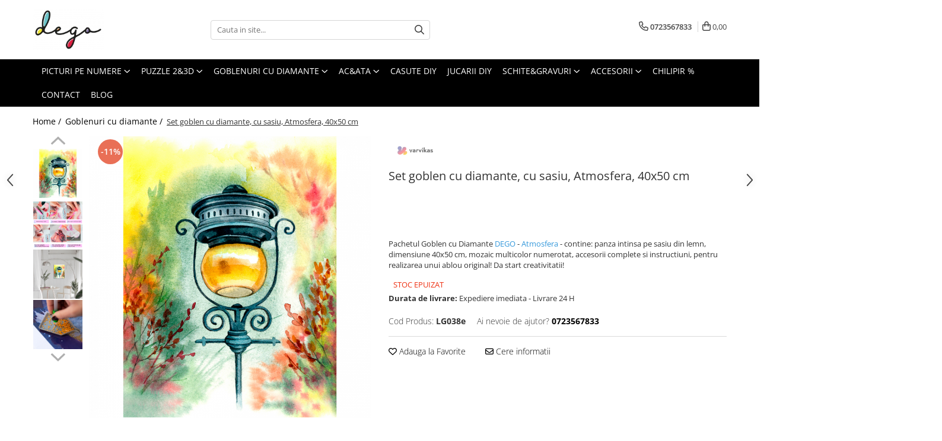

--- FILE ---
content_type: text/html; charset=UTF-8
request_url: https://www.dego.ro/goblenuri-cu-diamante/set-goblen-cu-diamante-cu-sasiu-atmosfera-40x50-cm.html
body_size: 34873
content:
<!DOCTYPE html>

<html lang="ro-ro">

	<head>
		<meta charset="UTF-8">

		<script src="https://gomagcdn.ro/themes/fashion/js/lazysizes.min.js?v=10141333-4.242" async=""></script>

		<script>
			function g_js(callbk){typeof callbk === 'function' ? window.addEventListener("DOMContentLoaded", callbk, false) : false;}
		</script>

					<link rel="icon" sizes="48x48" href="https://gomagcdn.ro/domains/dego.ro/files/favicon/favicon2253.png">
			<link rel="apple-touch-icon" sizes="180x180" href="https://gomagcdn.ro/domains/dego.ro/files/favicon/favicon2253.png">
		
		<style>
			/*body.loading{overflow:hidden;}
			body.loading #wrapper{opacity: 0;visibility: hidden;}
			body #wrapper{opacity: 1;visibility: visible;transition:all .1s ease-out;}*/

			.main-header .main-menu{min-height:43px;}
			.-g-hide{visibility:hidden;opacity:0;}

					</style>
		
		<link rel="preconnect" href="https://gomagcdn.ro"><link rel="dns-prefetch" href="https://fonts.googleapis.com" /><link rel="dns-prefetch" href="https://fonts.gstatic.com" /><link rel="dns-prefetch" href="https://connect.facebook.net" /><link rel="dns-prefetch" href="https://www.facebook.com" /><link rel="dns-prefetch" href="https://www.googletagmanager.com" /><link rel="dns-prefetch" href="https://static.hotjar.com" /><link rel="dns-prefetch" href="https://embed.tawk.to" />

					<link rel="preload" as="image" href="https://gomagcdn.ro/domains/dego.ro/files/product/large/set-goblen-cu-diamante-cu-sasiu-atmosfera-40x50-cm-570-2171.jpg"   >
		
		<link rel="preload" href="https://gomagcdn.ro/themes/fashion/js/plugins.js?v=10141333-4.242" as="script">

		
					<link rel="preload" href="https://www.dego.ro/theme/default.js?v=41669124340" as="script">
				
		<link rel="preload" href="https://gomagcdn.ro/themes/fashion/js/dev.js?v=10141333-4.242" as="script">

		
					<link rel="stylesheet" href="https://gomagcdn.ro/themes/fashion/css/main-min.css?v=10141333-4.242-1" data-values='{"blockScripts": "1"}'>
		
					<link rel="stylesheet" href="https://www.dego.ro/theme/default.css?v=41669124340">
		
						<link rel="stylesheet" href="https://gomagcdn.ro/themes/fashion/css/dev-style.css?v=10141333-4.242-1">
		
		
		
		<link rel="alternate" hreflang="x-default" href="https://www.dego.ro/goblenuri-cu-diamante/set-goblen-cu-diamante-cu-sasiu-atmosfera-40x50-cm.html">
									<!-- Google tag (gtag.js) -->
<script async src="https://www.googletagmanager.com/gtag/js?id=AW-641287066"></script>
<script>
  window.dataLayer = window.dataLayer || [];
  function gtag(){dataLayer.push(arguments);}
  gtag('js', new Date());

  gtag('config', 'AW-641287066');
</script>					
		<meta name="expires" content="never">
		<meta name="revisit-after" content="1 days">
					<meta name="author" content="Gomag">
				<title>Atmosfera, 40x50 cm, cu sasiu I Goblenuri cu Diamante I dego.ro</title>


					<meta name="robots" content="index,follow" />
						
		<meta name="description" content="Creeaza un tablou original I Alege un Goblen cu Diamante DEGO I Plata si in rate I Livrare nationala din stoc!">
		<meta class="viewport" name="viewport" content="width=device-width, initial-scale=1.0, user-scalable=no">
							<meta property="og:description" content="Pachetul Goblen cu Diamante DEGO - Atmosfera - contine: panza intinsa pe sasiu din lemn, dimensiune 40x50 cm, mozaic multicolor numerotat, accesorii complete si instructiuni, pentru realizarea unui ablou original! Da start creativitatii! "/>
							<meta property="og:image" content="https://gomagcdn.ro/domains/dego.ro/files/product/large/set-goblen-cu-diamante-cu-sasiu-atmosfera-40x50-cm-570-2171.jpg"/>
															<link rel="canonical" href="https://www.dego.ro/goblenuri-cu-diamante/set-goblen-cu-diamante-cu-sasiu-atmosfera-40x50-cm.html" />
			<meta property="og:url" content="https://www.dego.ro/goblenuri-cu-diamante/set-goblen-cu-diamante-cu-sasiu-atmosfera-40x50-cm.html"/>
						
		<meta name="distribution" content="Global">
		<meta name="owner" content="www.dego.ro">
		<meta name="publisher" content="www.dego.ro">
		<meta name="rating" content="General">
		<meta name="copyright" content="Copyright www.dego.ro 2026. All rights reserved">
		<link rel="search" href="https://www.dego.ro/opensearch.ro.xml" type="application/opensearchdescription+xml" title="Cautare"/>

		
							<script src="https://gomagcdn.ro/themes/fashion/js/jquery-2.1.4.min.js"></script>
			<script defer src="https://gomagcdn.ro/themes/fashion/js/jquery.autocomplete.js?v=20181023"></script>
			<script src="https://gomagcdn.ro/themes/fashion/js/gomag.config.js?v=10141333-4.242"></script>
			<script src="https://gomagcdn.ro/themes/fashion/js/gomag.js?v=10141333-4.242"></script>
		
													<script>
$.Gomag.bind('User/Data/AffiliateMarketing/HideTrafiLeak', function(event, data){

    //hide tawk.to widget
	Tawk_API = Tawk_API || {};
	Tawk_API.onBeforeLoad = function(){
		Tawk_API.hideWidget();
	};
});
</script><script>
	var items = [];

	items.push(
		{
			id		:'LG038e',
			name	:'Set goblen cu diamante, cu sasiu, Atmosfera, 40x50 cm',
			brand	:'Varvikas',
			category:'Goblenuri cu diamante',
			price	:162.6900,
			google_business_vertical: 'retail'
		}
	);

	gtag('event', 'view_item', {
		items: [items],
		currency: "RON",
		value: "162.6900",
		send_to: 'AW-641287066'
	});
		gtag('event', 'page_view', {
		send_to: 'AW-641287066',
		value: 162.6900,
		items: [{
			id: 'LG038e',
			google_business_vertical: 'retail'
		}]
		});
	</script><script>	
	$(document).ready(function(){
		
		$(document).on('click', $GomagConfig.cartSummaryItemRemoveButton, function() {
			var productId = $(this).attr("data-product");
			var productSku = $(this).attr("data-productsku");
			var productPrice = $(this).attr("data-productprice");
			var productQty = $(this).attr("data-qty");
			
			gtag('event', 'remove_from_cart', {
					send_to	: 'AW-641287066',
					value	: parseFloat(productQty) * parseFloat(productPrice),
					items:[{
						id		: productSku,
						quantity: productQty,
						price	: productPrice		 
				}]
			})
			
		})
	
		$(document).on('click', $GomagConfig.checkoutItemRemoveButton, function() {
			
			var itemKey = $(this).attr('id').replace('__checkoutItemRemove','');
			var productId = $(this).data("product");
			var productSku = $(this).attr("productsku");
			var productPrice = $(this).attr("productprice");
			var productQty = $('#quantityToAdd_'+itemKey).val();
			
			gtag('event', 'remove_from_cart', {
				send_to	: 'AW-641287066',
				value	: parseFloat(productQty) * parseFloat(productPrice),
				items	:[{
					id		: productSku,
					quantity: productQty,
					price	: productPrice
				}]
			})
			
		})
	});		
	
</script>
<!-- Global site tag (gtag.js) - Google Analytics -->
<script async src="https://www.googletagmanager.com/gtag/js?id=G-NKWDFKTEHH"></script>
	<script>
 window.dataLayer = window.dataLayer || [];
  function gtag(){dataLayer.push(arguments);}
    var cookieValue = '';
  var name = 'g_c_consent' + "=";
  var decodedCookie = decodeURIComponent(document.cookie);
  var ca = decodedCookie.split(';');
  for(var i = 0; i <ca.length; i++) {
	var c = ca[i];
	while (c.charAt(0) == ' ') {
	  c = c.substring(1);
	}
	if (c.indexOf(name) == 0) {
	  cookieValue = c.substring(name.length, c.length);
	}
  }



if(cookieValue == ''){
	gtag('consent', 'default', {
	  'ad_storage': 'granted',
	  'ad_user_data': 'granted',
	  'ad_personalization': 'granted',
	  'analytics_storage': 'granted',
	  'personalization_storage': 'granted',
	  'functionality_storage': 'granted',
	  'security_storage': 'granted'
	});
	} else if(cookieValue != '-1'){


			gtag('consent', 'default', {
			'ad_storage': 'granted',
			'ad_user_data': 'granted',
			'ad_personalization': 'granted',
			'analytics_storage': 'granted',
			'personalization_storage': 'granted',
			'functionality_storage': 'granted',
			'security_storage': 'granted'
		});
	} else {
	 gtag('consent', 'default', {
		  'ad_storage': 'denied',
		  'ad_user_data': 'denied',
		  'ad_personalization': 'denied',
		  'analytics_storage': 'denied',
			'personalization_storage': 'denied',
			'functionality_storage': 'denied',
			'security_storage': 'denied'
		});

		 }
</script>
<script>

	
  gtag('js', new Date());

 
$.Gomag.bind('Cookie/Policy/Consent/Denied', function(){
	gtag('consent', 'update', {
		  'ad_storage': 'denied',
		  'ad_user_data': 'denied',
		  'ad_personalization': 'denied',
		  'analytics_storage': 'denied',
			'personalization_storage': 'denied',
			'functionality_storage': 'denied',
			'security_storage': 'denied'
		});
		})
$.Gomag.bind('Cookie/Policy/Consent/Granted', function(){
	gtag('consent', 'update', {
		  'ad_storage': 'granted',
		  'ad_user_data': 'granted',
		  'ad_personalization': 'granted',
		  'analytics_storage': 'granted',
			'personalization_storage': 'granted',
			'functionality_storage': 'granted',
			'security_storage': 'granted'
		});
		})
  gtag('config', 'G-NKWDFKTEHH', {allow_enhanced_conversions: true });
</script>
<script>
	function gaBuildProductVariant(product)
	{
		let _return = '';
		if(product.version != undefined)
		{
			$.each(product.version, function(i, a){
				_return += (_return == '' ? '' : ', ')+a.value;
			})
		}
		return _return;
	}

</script>
<script>
	$.Gomag.bind('Product/Add/To/Cart/After/Listing', function gaProductAddToCartLV4(event, data) {
		if(data.product !== undefined) {
			var gaProduct = false;
			if(typeof(gaProducts) != 'undefined' && gaProducts[data.product.id] != undefined)
			{
				gaProduct = gaProducts[data.product.id];

			}

			if(gaProduct == false)
			{
				gaProduct = {};
				gaProduct.item_id = data.product.id;
				gaProduct.currency = data.product.currency ? (String(data.product.currency).toLowerCase() == 'lei' ? 'RON' : data.product.currency) : 'RON';
				gaProduct.item_name =  data.product.sku ;
				gaProduct.item_variant= gaBuildProductVariant(data.product);
				gaProduct.item_brand = data.product.brand;
				gaProduct.item_category = data.product.category;

			}

			gaProduct.price = parseFloat(data.product.price).toFixed(2);
			gaProduct.quantity = data.product.productQuantity;
			gtag("event", "add_to_cart", {
				currency: gaProduct.currency,
				value: parseFloat(gaProduct.price) * parseFloat(gaProduct.quantity),
				items: [
					gaProduct
				]
			});

		}
	})
	$.Gomag.bind('Product/Add/To/Cart/After/Details', function gaProductAddToCartDV4(event, data){

		if(data.product !== undefined){

			var gaProduct = false;
			if(
				typeof(gaProducts) != 'undefined'
				&&
				gaProducts[data.product.id] != undefined
			)
			{
				var gaProduct = gaProducts[data.product.id];
			}

			if(gaProduct == false)
			{
				gaProduct = {};
				gaProduct.item_id = data.product.id;
				gaProduct.currency = data.product.currency ? (String(data.product.currency).toLowerCase() == 'lei' ? 'RON' : data.product.currency) : 'RON';
				gaProduct.item_name =  data.product.sku ;
				gaProduct.item_variant= gaBuildProductVariant(data.product);
				gaProduct.item_brand = data.product.brand;
				gaProduct.item_category = data.product.category;

			}

			gaProduct.price = parseFloat(data.product.price).toFixed(2);
			gaProduct.quantity = data.product.productQuantity;


			gtag("event", "add_to_cart", {
			  currency: gaProduct.currency,
			  value: parseFloat(gaProduct.price) * parseFloat(gaProduct.quantity),
			  items: [
				gaProduct
			  ]
			});
        }

	})
	 $.Gomag.bind('Product/Remove/From/Cart', function gaProductRemovedFromCartV4(event, data){
		var envData = $.Gomag.getEnvData();
		var products = envData.products;

		if(data.data.product !== undefined && products[data.data.product] !== undefined){


			var dataProduct = products[data.data.product];


			gaProduct = {};
			gaProduct.item_id = dataProduct.id;

			gaProduct.item_name =   dataProduct.sku ;
			gaProduct.currency = dataProduct.currency ? (String(dataProduct.currency).toLowerCase() == 'lei' ? 'RON' : dataProduct.currency) : 'RON';
			gaProduct.item_category = dataProduct.category;
			gaProduct.item_brand = dataProduct.brand;
			gaProduct.price = parseFloat(dataProduct.price).toFixed(2);
			gaProduct.quantity = data.data.quantity;
			gaProduct.item_variant= gaBuildProductVariant(dataProduct);
			gtag("event", "remove_from_cart", {
			  currency: gaProduct.currency,
			  value: parseFloat(gaProduct.price) * parseFloat(gaProduct.quantity),
			  items: [
				gaProduct
			  ]
			});
        }

	});

	 $.Gomag.bind('Cart/Quantity/Update', function gaCartQuantityUpdateV4(event, data){
		var envData = $.Gomag.getEnvData();
		var products = envData.products;
		if(!data.data.finalQuantity || !data.data.initialQuantity)
		{
			return false;
		}
		var dataProduct = products[data.data.product];
		if(dataProduct == undefined)
		{
			return false;
		}

		gaProduct = {};
		gaProduct.item_id = dataProduct.id;
		gaProduct.currency = dataProduct.currency ? (String(dataProduct.currency).toLowerCase() == 'lei' ? 'RON' : dataProduct.currency) : 'RON';
		gaProduct.item_name =  dataProduct.sku ;

		gaProduct.item_category = dataProduct.category;
		gaProduct.item_brand = dataProduct.brand;
		gaProduct.price = parseFloat(dataProduct.price).toFixed(2);
		gaProduct.item_variant= gaBuildProductVariant(dataProduct);
		if(parseFloat(data.data.initialQuantity) < parseFloat(data.data.finalQuantity))
		{
			var quantity = parseFloat(data.data.finalQuantity) - parseFloat(data.data.initialQuantity);
			gaProduct.quantity = quantity;

			gtag("event", "add_to_cart", {
			  currency: gaProduct.currency,
			  value: parseFloat(gaProduct.price) * parseFloat(gaProduct.quantity),
			  items: [
				gaProduct
			  ]
			});
		}
		else if(parseFloat(data.data.initialQuantity) > parseFloat(data.data.finalQuantity))
		{
			var quantity = parseFloat(data.data.initialQuantity) - parseFloat(data.data.finalQuantity);
			gaProduct.quantity = quantity;
			gtag("event", "remove_from_cart", {
			  currency: gaProduct.currency,
			  value: parseFloat(gaProduct.price) * parseFloat(gaProduct.quantity),
			  items: [
				gaProduct
			  ]
			});
		}

	});

</script>
<script>
function gmsc(name, value)
{
	if(value != undefined && value)
	{
		var expires = new Date();
		expires.setTime(expires.getTime() + parseInt(3600*24*1000*90));
		document.cookie = encodeURIComponent(name) + "=" + encodeURIComponent(value) + '; expires='+ expires.toUTCString() + "; path=/";
	}
}
let gmqs = window.location.search;
let gmup = new URLSearchParams(gmqs);
gmsc('g_sc', gmup.get('shop_campaign'));
gmsc('shop_utm_campaign', gmup.get('utm_campaign'));
gmsc('shop_utm_medium', gmup.get('utm_medium'));
gmsc('shop_utm_source', gmup.get('utm_source'));
</script><!-- Google Tag Manager -->
    <script>(function(w,d,s,l,i){w[l]=w[l]||[];w[l].push({'gtm.start':
    new Date().getTime(),event:'gtm.js'});var f=d.getElementsByTagName(s)[0],
    j=d.createElement(s),dl=l!='dataLayer'?'&l='+l:'';j.async=true;j.src=
    'https://www.googletagmanager.com/gtm.js?id='+i+dl;f.parentNode.insertBefore(j,f);
    })(window,document,'script','dataLayer','GTM-NX6L3JB');</script>
    <!-- End Google Tag Manager --><script>
window.dataLayer = window.dataLayer || [];
window.gtag = window.gtag || function(){dataLayer.push(arguments);}
</script><!-- Facebook Pixel Code -->
				<script>
				!function(f,b,e,v,n,t,s){if(f.fbq)return;n=f.fbq=function(){n.callMethod?
				n.callMethod.apply(n,arguments):n.queue.push(arguments)};if(!f._fbq)f._fbq=n;
				n.push=n;n.loaded=!0;n.version="2.0";n.queue=[];t=b.createElement(e);t.async=!0;
				t.src=v;s=b.getElementsByTagName(e)[0];s.parentNode.insertBefore(t,s)}(window,
				document,"script","//connect.facebook.net/en_US/fbevents.js");

				fbq("init", "247000799746090");
				fbq("track", "PageView");</script>
				<!-- End Facebook Pixel Code -->
				<script>
				$.Gomag.bind('User/Ajax/Data/Loaded', function(event, data){
					if(data != undefined && data.data != undefined)
					{
						var eventData = data.data;
						if(eventData.facebookUserData != undefined)
						{
							$('body').append(eventData.facebookUserData);
						}
					}
				})
				</script>
				<script>
	$.Gomag.bind('Product/Add/To/Cart/After/Listing', function(event, data){
		if(data.product !== undefined){
			gtag('event', 'add_to_cart', {
				send_to	: 'AW-641287066',
				value	: parseFloat(data.product.productQuantity) * parseFloat(data.product.price),
				items	:[{
					id		: data.product.sku,
					name	: data.product.name,
					brand	: data.product.brand,
					category: data.product.category,
					quantity: data.product.productQuantity,
					price	: data.product.price
				 
			}]
		   })
        }
	})
	$.Gomag.bind('Product/Add/To/Cart/After/Details', function(event, data){
		
		if(data.product !== undefined){
			gtag('event', 'add_to_cart', {
				send_to: 'AW-641287066',
				value: parseFloat(data.product.productQuantity) * parseFloat(data.product.price),
				items: [{
					id: data.product.sku,
					name		: data.product.name,
					brand		: data.product.brand,
					category	: data.product.category,
					quantity	: data.product.productQuantity,
					price		: data.product.price
				}]	
			})
		}
	})
   
</script><script charset="UTF-8" src="//web.webpushs.com/js/push/739d0c2ac27c0a9cbcf6ba1cb67c413b_1.js" async></script><!-- Hotjar Tracking Code for https://dego.ro -->
<script>
    (function(h,o,t,j,a,r){
        h.hj=h.hj||function(){(h.hj.q=h.hj.q||[]).push(arguments)};
        h._hjSettings={hjid:3137180,hjsv:6};
        a=o.getElementsByTagName('head')[0];
        r=o.createElement('script');r.async=1;
        r.src=t+h._hjSettings.hjid+j+h._hjSettings.hjsv;
        a.appendChild(r);
    })(window,document,'https://static.hotjar.com/c/hotjar-','.js?sv=');
</script> <meta name="google-site-verification" content="1DHCmCHKo6s-fW9TSpdOBIUZxM9B6LtF3qQul55buwc" /> <!-- Pinterest Tag -->
<script>
!function(e){if(!window.pintrk){window.pintrk = function () {
window.pintrk.queue.push(Array.prototype.slice.call(arguments))};var
  n=window.pintrk;n.queue=[],n.version="3.0";var
  t=document.createElement("script");t.async=!0,t.src=e;var
  r=document.getElementsByTagName("script")[0];
  r.parentNode.insertBefore(t,r)}}("https://s.pinimg.com/ct/core.js");
pintrk('load', '2613207085405', {em: '<user_email_address>'});
pintrk('page');
</script>
<noscript>
<img height="1" width="1" style="display:none;" alt=""
  src="https://ct.pinterest.com/v3/?event=init&tid=2613207085405&pd[em]=<hashed_email_address>&noscript=1" />
</noscript>
<!-- end Pinterest Tag -->					
		
	</head>

	<body class="" style="">

		<script >
			function _addCss(url, attribute, value, loaded){
				var _s = document.createElement('link');
				_s.rel = 'stylesheet';
				_s.href = url;
				_s.type = 'text/css';
				if(attribute)
				{
					_s.setAttribute(attribute, value)
				}
				if(loaded){
					_s.onload = function(){
						var dom = document.getElementsByTagName('body')[0];
						//dom.classList.remove('loading');
					}
				}
				var _st = document.getElementsByTagName('link')[0];
				_st.parentNode.insertBefore(_s, _st);
			}
			//_addCss('https://fonts.googleapis.com/css2?family=Open+Sans:ital,wght@0,300;0,400;0,600;0,700;1,300;1,400&display=swap');
			_addCss('https://gomagcdn.ro/themes/_fonts/Open-Sans.css');

		</script>
		<script>
				/*setTimeout(
				  function()
				  {
				   document.getElementsByTagName('body')[0].classList.remove('loading');
				  }, 1000);*/
		</script>
							
		
		<div id="wrapper">
			<!-- BLOCK:411fe9617d659c4440d0ed6362996777 start -->
<div id="_cartSummary" class="hide"></div>

<script >
	$(document).ready(function() {

		$(document).on('keypress', '.-g-input-loader', function(){
			$(this).addClass('-g-input-loading');
		})

		$.Gomag.bind('Product/Add/To/Cart/After', function(eventResponse, properties)
		{
									var data = JSON.parse(properties.data);
			$('.q-cart').html(data.quantity);
			if(parseFloat(data.quantity) > 0)
			{
				$('.q-cart').removeClass('hide');
			}
			else
			{
				$('.q-cart').addClass('hide');
			}
			$('.cartPrice').html(data.subtotal + ' ' + data.currency);
			$('.cartProductCount').html(data.quantity);


		})
		$('#_cartSummary').on('updateCart', function(event, cart) {
			var t = $(this);

			$.get('https://www.dego.ro/cart-update', {
				cart: cart
			}, function(data) {

				$('.q-cart').html(data.quantity);
				if(parseFloat(data.quantity) > 0)
				{
					$('.q-cart').removeClass('hide');
				}
				else
				{
					$('.q-cart').addClass('hide');
				}
				$('.cartPrice').html(data.subtotal + ' ' + data.currency);
				$('.cartProductCount').html(data.quantity);
			}, 'json');
			window.ga = window.ga || function() {
				(ga.q = ga.q || []).push(arguments)
			};
			ga('send', 'event', 'Buton', 'Click', 'Adauga_Cos');
		});

		if(window.gtag_report_conversion) {
			$(document).on("click", 'li.phone-m', function() {
				var phoneNo = $('li.phone-m').children( "a").attr('href');
				gtag_report_conversion(phoneNo);
			});

		}

	});
</script>



<header class="main-header container-bg clearfix" data-block="headerBlock">
	<div class="discount-tape container-h full -g-hide" id="_gomagHellobar"></div>

		
	<div class="top-head-bg container-h full">

		<div class="top-head container-h">
			<div class="row">
				<div class="col-md-3 col-sm-3 col-xs-5 logo-h">
					
	<a href="https://www.dego.ro" id="logo" data-pageId="2">
		<img src="https://gomagcdn.ro/domains/dego.ro/files/company/dego-logo-black-transparent4735.png" fetchpriority="high" class="img-responsive" alt="dego.ro - the hobby society" title="dego.ro - the hobby society" width="200" height="50" style="width:auto;">
	</a>
				</div>
				<div class="col-md-4 col-sm-4 col-xs-7 main search-form-box">
					
<form name="search-form" class="search-form" action="https://www.dego.ro/produse" id="_searchFormMainHeader">

	<input id="_autocompleteSearchMainHeader" name="c" class="input-placeholder -g-input-loader" type="text" placeholder="Cauta in site..." aria-label="Search"  value="">
	<button id="_doSearch" class="search-button" aria-hidden="true">
		<i class="fa fa-search" aria-hidden="true"></i>
	</button>

				<script >
			$(document).ready(function() {

				$('#_autocompleteSearchMainHeader').autocomplete({
					serviceUrl: 'https://www.dego.ro/autocomplete',
					minChars: 2,
					deferRequestBy: 700,
					appendTo: '#_searchFormMainHeader',
					width: parseInt($('#_doSearch').offset().left) - parseInt($('#_autocompleteSearchMainHeader').offset().left),
					formatResult: function(suggestion, currentValue) {
						return suggestion.value;
					},
					onSelect: function(suggestion) {
						$(this).val(suggestion.data);
					},
					onSearchComplete: function(suggestion) {
						$(this).removeClass('-g-input-loading');
					}
				});
				$(document).on('click', '#_doSearch', function(e){
					e.preventDefault();
					if($('#_autocompleteSearchMainHeader').val() != '')
					{
						$('#_searchFormMainHeader').submit();
					}
				})
			});
		</script>
	

</form>
				</div>
				<div class="col-md-5 col-sm-5 acount-section">
					
<ul>
	<li class="search-m hide">
		<a href="#" class="-g-no-url" aria-label="Cauta in site..." data-pageId="">
			<i class="fa fa-search search-open" aria-hidden="true"></i>
			<i style="display:none" class="fa fa-times search-close" aria-hidden="true"></i>
		</a>
	</li>
	<li class="-g-user-icon -g-user-icon-empty">
			
	</li>
	
				<li class="contact-header">
			<a href="tel:0723567833" aria-label="Contacteaza-ne" data-pageId="3">
				<i class="fa fa-phone" aria-hidden="true"></i>
								<span>0723567833</span>
			</a>
		</li>
			<li class="wishlist-header hide">
		<a href="https://www.dego.ro/wishlist" aria-label="Wishlist" data-pageId="28">
			<span class="-g-wishlist-product-count -g-hide"></span>
			<i class="fa fa-heart-o" aria-hidden="true"></i>
			<span class="">Favorite</span>
		</a>
	</li>
	<li class="cart-header-btn cart">
		<a class="cart-drop _showCartHeader" href="https://www.dego.ro/cos-de-cumparaturi" aria-label="Cos de cumparaturi">
			<span class="q-cart hide">0</span>
			<i class="fa fa-shopping-bag" aria-hidden="true"></i>
			<span class="count cartPrice">0,00
				
			</span>
		</a>
					<div class="cart-dd  _cartShow cart-closed"></div>
			</li>

	</ul>

	<script>
		$(document).ready(function() {
			//Cart
							$('.cart').mouseenter(function() {
					$.Gomag.showCartSummary('div._cartShow');
				}).mouseleave(function() {
					$.Gomag.hideCartSummary('div._cartShow');
					$('div._cartShow').removeClass('cart-open');
				});
						$(document).on('click', '.dropdown-toggle', function() {
				window.location = $(this).attr('href');
			})
		})
	</script>

				</div>
			</div>
		</div>
	</div>


<div id="navigation">
	<nav id="main-menu" class="main-menu container-h full clearfix">
		<a href="#" class="menu-trg -g-no-url" title="Produse">
			<span>&nbsp;</span>
		</a>
		
<div class="container-h nav-menu-hh clearfix">

	<!-- BASE MENU -->
	<ul class="
			nav-menu base-menu container-h
			
			
		">

		

			
		<li class="menu-drop __GomagMM ">
							<a
					href="https://www.dego.ro/picturi-pe-numere"
					class="  "
					rel="  "
					
					title="PICTURI PE NUMERE"
					data-Gomag=''
					data-block-name="mainMenuD0"
					data-pageId= "2"
					data-block="mainMenuD">
											<span class="list">PICTURI PE NUMERE</span>
						<i class="fa fa-angle-down"></i>
				</a>

									<div class="menu-dd">
										<ul class="drop-list clearfix w100">
																																						<li class="fl">
										<div class="col">
											<p class="title">
												<a
												href="https://www.dego.ro/picturi-pe-numere-40x50cm"
												class="title    "
												rel="  "
												
												title="Dimensiune clasica 40x50cm"
												data-Gomag=''
												data-block-name="mainMenuD1"
												data-block="mainMenuD"
												data-pageId= ""
												>
																										Dimensiune clasica 40x50cm
												</a>
											</p>
																						
										</div>
									</li>
																																<li class="fl">
										<div class="col">
											<p class="title">
												<a
												href="https://www.dego.ro/dimensiuni-medii-si-mici"
												class="title    "
												rel="  "
												
												title="Dimensiuni medii si mici"
												data-Gomag=''
												data-block-name="mainMenuD1"
												data-block="mainMenuD"
												data-pageId= ""
												>
																										Dimensiuni medii si mici
												</a>
											</p>
																						
										</div>
									</li>
																																<li class="fl">
										<div class="col">
											<p class="title">
												<a
												href="https://www.dego.ro/alte-dimensiuni"
												class="title    "
												rel="  "
												
												title="Triptice & dimensiuni mari"
												data-Gomag=''
												data-block-name="mainMenuD1"
												data-block="mainMenuD"
												data-pageId= ""
												>
																										Triptice &amp; dimensiuni mari
												</a>
											</p>
																						
										</div>
									</li>
																																<li class="fl">
										<div class="col">
											<p class="title">
												<a
												href="https://www.dego.ro/pictura-senzoriala-3d"
												class="title    "
												rel="  "
												
												title="Pictura senzoriala 3D"
												data-Gomag=''
												data-block-name="mainMenuD1"
												data-block="mainMenuD"
												data-pageId= ""
												>
																										Pictura senzoriala 3D
												</a>
											</p>
																						
										</div>
									</li>
																																<li class="fl">
										<div class="col">
											<p class="title">
												<a
												href="https://www.dego.ro/produse?c=aurii+%26+metalizate"
												class="title    "
												rel="  "
												
												title="Aurii & metalizate"
												data-Gomag=''
												data-block-name="mainMenuD1"
												data-block="mainMenuD"
												data-pageId= ""
												>
																										Aurii &amp; metalizate
												</a>
											</p>
																						
										</div>
									</li>
																																<li class="fl">
										<div class="col">
											<p class="title">
												<a
												href="https://www.dego.ro/produse?c=canvas+negru"
												class="title    "
												rel="  "
												
												title="Canvas negru"
												data-Gomag=''
												data-block-name="mainMenuD1"
												data-block="mainMenuD"
												data-pageId= ""
												>
																										Canvas negru
												</a>
											</p>
																						
										</div>
									</li>
																																<li class="fl">
										<div class="col">
											<p class="title">
												<a
												href="https://www.dego.ro/rotunde"
												class="title    "
												rel="  "
												
												title="Rotunde"
												data-Gomag=''
												data-block-name="mainMenuD1"
												data-block="mainMenuD"
												data-pageId= ""
												>
																										Rotunde
												</a>
											</p>
																						
										</div>
									</li>
																													</ul>
																	</div>
									
		</li>
		
		<li class="menu-drop __GomagMM ">
							<a
					href="https://www.dego.ro/puzzle-3d"
					class="  "
					rel="  "
					
					title="PUZZLE 2&3D"
					data-Gomag=''
					data-block-name="mainMenuD0"
					data-pageId= "1"
					data-block="mainMenuD">
											<span class="list">PUZZLE 2&amp;3D</span>
						<i class="fa fa-angle-down"></i>
				</a>

									<div class="menu-dd">
										<ul class="drop-list clearfix w100">
																																						<li class="fl">
										<div class="col">
											<p class="title">
												<a
												href="https://www.dego.ro/puzzle-3d-24"
												class="title    "
												rel="  "
												
												title="PUZZLE 3D"
												data-Gomag=''
												data-block-name="mainMenuD1"
												data-block="mainMenuD"
												data-pageId= ""
												>
																										PUZZLE 3D
												</a>
											</p>
																						
										</div>
									</li>
																																<li class="fl">
										<div class="col">
											<p class="title">
												<a
												href="https://www.dego.ro/puzzle-mecanic-3d"
												class="title    "
												rel="  "
												
												title="PUZZLE MECANIC 3D"
												data-Gomag=''
												data-block-name="mainMenuD1"
												data-block="mainMenuD"
												data-pageId= ""
												>
																										PUZZLE MECANIC 3D
												</a>
											</p>
																						
										</div>
									</li>
																																<li class="fl">
										<div class="col">
											<p class="title">
												<a
												href="https://www.dego.ro/cutiute-muzicale"
												class="title    "
												rel="  "
												
												title="CUTIUTE MUZICALE"
												data-Gomag=''
												data-block-name="mainMenuD1"
												data-block="mainMenuD"
												data-pageId= ""
												>
																										CUTIUTE MUZICALE
												</a>
											</p>
																						
										</div>
									</li>
																																<li class="fl">
										<div class="col">
											<p class="title">
												<a
												href="https://www.dego.ro/puzzle-2d-din-lemn"
												class="title    "
												rel="  "
												
												title="PUZZLE 2D DIN LEMN"
												data-Gomag=''
												data-block-name="mainMenuD1"
												data-block="mainMenuD"
												data-pageId= ""
												>
																										PUZZLE 2D DIN LEMN
												</a>
											</p>
																						
										</div>
									</li>
																													</ul>
																	</div>
									
		</li>
		
		<li class="menu-drop __GomagMM ">
							<a
					href="https://www.dego.ro/goblenuri-cu-diamante"
					class="  "
					rel="  "
					
					title="GOBLENURI CU DIAMANTE"
					data-Gomag=''
					data-block-name="mainMenuD0"
					data-pageId= ""
					data-block="mainMenuD">
											<span class="list">GOBLENURI CU DIAMANTE</span>
						<i class="fa fa-angle-down"></i>
				</a>

									<div class="menu-dd">
										<ul class="drop-list clearfix w100">
																																						<li class="fl">
										<div class="col">
											<p class="title">
												<a
												href="https://www.dego.ro/goblenuri-cu-diamante-cu-sasiu"
												class="title    "
												rel="  "
												
												title="GOBLENURI CU SASIU"
												data-Gomag=''
												data-block-name="mainMenuD1"
												data-block="mainMenuD"
												data-pageId= ""
												>
																										GOBLENURI CU SASIU
												</a>
											</p>
																						
										</div>
									</li>
																																<li class="fl">
										<div class="col">
											<p class="title">
												<a
												href="https://www.dego.ro/goblenuri-cu-diamante-fara-sasiu"
												class="title    "
												rel="  "
												
												title="GOBLENURI FARA SASIU"
												data-Gomag=''
												data-block-name="mainMenuD1"
												data-block="mainMenuD"
												data-pageId= ""
												>
																										GOBLENURI FARA SASIU
												</a>
											</p>
																						
										</div>
									</li>
																																<li class="fl">
										<div class="col">
											<p class="title">
												<a
												href="https://www.dego.ro/diamante-patrate"
												class="title    "
												rel="  "
												
												title="DIAMANTE PATRATE"
												data-Gomag=''
												data-block-name="mainMenuD1"
												data-block="mainMenuD"
												data-pageId= ""
												>
																										DIAMANTE PATRATE
												</a>
											</p>
																						
										</div>
									</li>
																																<li class="fl">
										<div class="col">
											<p class="title">
												<a
												href="https://www.dego.ro/diamante-rotunde"
												class="title    "
												rel="  "
												
												title="DIAMANTE ROTUNDE"
												data-Gomag=''
												data-block-name="mainMenuD1"
												data-block="mainMenuD"
												data-pageId= ""
												>
																										DIAMANTE ROTUNDE
												</a>
											</p>
																						
										</div>
									</li>
																																<li class="fl">
										<div class="col">
											<p class="title">
												<a
												href="https://www.dego.ro/oraloa-46"
												class="title    "
												rel="  "
												
												title="DIAMANTE AB"
												data-Gomag=''
												data-block-name="mainMenuD1"
												data-block="mainMenuD"
												data-pageId= ""
												>
																										DIAMANTE AB
												</a>
											</p>
																						
										</div>
									</li>
																																<li class="fl">
										<div class="col">
											<p class="title">
												<a
												href="https://www.dego.ro/accesorii"
												class="title    "
												rel="  "
												
												title="ACCESORII"
												data-Gomag=''
												data-block-name="mainMenuD1"
												data-block="mainMenuD"
												data-pageId= ""
												>
																										ACCESORII
												</a>
											</p>
																						
										</div>
									</li>
																													</ul>
																	</div>
									
		</li>
		
		<li class="menu-drop __GomagMM ">
							<a
					href="https://www.dego.ro/broderii"
					class="  "
					rel="  "
					
					title="AC&ATA"
					data-Gomag=''
					data-block-name="mainMenuD0"
					data-pageId= "10"
					data-block="mainMenuD">
											<span class="list">AC&amp;ATA</span>
						<i class="fa fa-angle-down"></i>
				</a>

									<div class="menu-dd">
										<ul class="drop-list clearfix w100">
																																						<li class="fl">
										<div class="col">
											<p class="title">
												<a
												href="https://www.dego.ro/goblen"
												class="title    "
												rel="  "
												
												title="GOBLEN CLASIC"
												data-Gomag=''
												data-block-name="mainMenuD1"
												data-block="mainMenuD"
												data-pageId= ""
												>
																										GOBLEN CLASIC
												</a>
											</p>
																						
										</div>
									</li>
																																<li class="fl">
										<div class="col">
											<p class="title">
												<a
												href="https://www.dego.ro/broderii-cu-margele"
												class="title    "
												rel="  "
												
												title="BRODERII CU MARGELE"
												data-Gomag=''
												data-block-name="mainMenuD1"
												data-block="mainMenuD"
												data-pageId= ""
												>
																										BRODERII CU MARGELE
												</a>
											</p>
																						
										</div>
									</li>
																																<li class="fl">
										<div class="col">
											<p class="title">
												<a
												href="https://www.dego.ro/broderie-clasica"
												class="title    "
												rel="  "
												
												title="BRODERIE CLASICA"
												data-Gomag=''
												data-block-name="mainMenuD1"
												data-block="mainMenuD"
												data-pageId= ""
												>
																										BRODERIE CLASICA
												</a>
											</p>
																						
										</div>
									</li>
																																<li class="fl">
										<div class="col">
											<p class="title">
												<a
												href="https://www.dego.ro/accesorii-brodat"
												class="title    "
												rel="  "
												
												title="ACCESORII CUSUT&BRODAT"
												data-Gomag=''
												data-block-name="mainMenuD1"
												data-block="mainMenuD"
												data-pageId= ""
												>
																										ACCESORII CUSUT&amp;BRODAT
												</a>
											</p>
																						
										</div>
									</li>
																																<li class="fl">
										<div class="col">
											<p class="title">
												<a
												href="https://www.dego.ro/broderie-in-cruciulita"
												class="title    "
												rel="  "
												
												title="BRODERIE IN CRUCIULITA"
												data-Gomag=''
												data-block-name="mainMenuD1"
												data-block="mainMenuD"
												data-pageId= ""
												>
																										BRODERIE IN CRUCIULITA
												</a>
											</p>
																						
										</div>
									</li>
																													</ul>
																	</div>
									
		</li>
		
		<li class="menu-drop __GomagMM ">
								<a
						href="https://www.dego.ro/casute-diy"
						class="    "
						rel="  "
						
						title="CASUTE DIY"
						data-Gomag=''
						data-block-name="mainMenuD0"  data-block="mainMenuD" data-pageId= "7">
												<span class="list">CASUTE DIY</span>
					</a>
				
		</li>
		
		<li class="menu-drop __GomagMM ">
								<a
						href="https://www.dego.ro/jucarii-diy"
						class="    "
						rel="  "
						
						title="JUCARII DIY"
						data-Gomag=''
						data-block-name="mainMenuD0"  data-block="mainMenuD" data-pageId= "29">
												<span class="list">JUCARII DIY</span>
					</a>
				
		</li>
		
		<li class="menu-drop __GomagMM ">
							<a
					href="https://www.dego.ro/schite-gravuri"
					class="  "
					rel="  "
					
					title="SCHITE&GRAVURI"
					data-Gomag=''
					data-block-name="mainMenuD0"
					data-pageId= "9"
					data-block="mainMenuD">
											<span class="list">SCHITE&amp;GRAVURI</span>
						<i class="fa fa-angle-down"></i>
				</a>

									<div class="menu-dd">
										<ul class="drop-list clearfix w100">
																																						<li class="fl">
										<div class="col">
											<p class="title">
												<a
												href="https://www.dego.ro/schite"
												class="title    "
												rel="  "
												
												title="SCHITE"
												data-Gomag=''
												data-block-name="mainMenuD1"
												data-block="mainMenuD"
												data-pageId= ""
												>
																										SCHITE
												</a>
											</p>
																						
										</div>
									</li>
																																<li class="fl">
										<div class="col">
											<p class="title">
												<a
												href="https://www.dego.ro/gravuri"
												class="title    "
												rel="  "
												
												title="GRAVURI"
												data-Gomag=''
												data-block-name="mainMenuD1"
												data-block="mainMenuD"
												data-pageId= ""
												>
																										GRAVURI
												</a>
											</p>
																						
										</div>
									</li>
																													</ul>
																	</div>
									
		</li>
		
		<li class="menu-drop __GomagMM ">
							<a
					href="https://www.dego.ro/sevalete"
					class="  "
					rel="  "
					
					title="ACCESORII"
					data-Gomag=''
					data-block-name="mainMenuD0"
					data-pageId= "8"
					data-block="mainMenuD">
											<span class="list">ACCESORII</span>
						<i class="fa fa-angle-down"></i>
				</a>

									<div class="menu-dd">
										<ul class="drop-list clearfix w100">
																																						<li class="fl">
										<div class="col">
											<p class="title">
												<a
												href="https://www.dego.ro/accesorii-pentru-pictat-si-desenat"
												class="title    "
												rel="  "
												
												title="PICTURA & DESEN"
												data-Gomag=''
												data-block-name="mainMenuD1"
												data-block="mainMenuD"
												data-pageId= ""
												>
																										PICTURA &amp; DESEN
												</a>
											</p>
																						
										</div>
									</li>
																																<li class="fl">
										<div class="col">
											<p class="title">
												<a
												href="https://www.dego.ro/accesorii-pentru-broderii-si-goblenuri"
												class="title    "
												rel="  "
												
												title="BRODERII SI GOBLENURI"
												data-Gomag=''
												data-block-name="mainMenuD1"
												data-block="mainMenuD"
												data-pageId= ""
												>
																										BRODERII SI GOBLENURI
												</a>
											</p>
																						
										</div>
									</li>
																																<li class="fl">
										<div class="col">
											<p class="title">
												<a
												href="https://www.dego.ro/accesorii-pentru-goblenurile-cu-diamante"
												class="title    "
												rel="  "
												
												title="GOBLENURI CU DIAMANTE"
												data-Gomag=''
												data-block-name="mainMenuD1"
												data-block="mainMenuD"
												data-pageId= ""
												>
																										GOBLENURI CU DIAMANTE
												</a>
											</p>
																						
										</div>
									</li>
																													</ul>
																	</div>
									
		</li>
		
		<li class="menu-drop __GomagMM ">
								<a
						href="https://www.dego.ro/chilipir"
						class="    "
						rel="  "
						
						title="CHILIPIR %"
						data-Gomag=''
						data-block-name="mainMenuD0"  data-block="mainMenuD" data-pageId= "">
												<span class="list">CHILIPIR %</span>
					</a>
				
		</li>
		
		<li class="menu-drop __GomagMM ">
								<a
						href="https://www.dego.ro/contact"
						class="    "
						rel="  "
						
						title="CONTACT"
						data-Gomag=''
						data-block-name="mainMenuD0"  data-block="mainMenuD" data-pageId= "">
												<span class="list">CONTACT</span>
					</a>
				
		</li>
						
		

	
		<li class="menu-drop __GomagSM   ">

			<a
				href="https://www.dego.ro/blog"
				rel="  "
				
				title="Blog"
				data-Gomag=''
				data-block="mainMenuD"
				data-pageId= "86"
				class=" "
			>
								Blog
							</a>
					</li>
	
		
	</ul> <!-- end of BASE MENU -->

</div>		<ul class="mobile-icon fr">

							<li class="phone-m">
					<a href="tel:0723567833" title="Contacteaza-ne">
												<i class="fa fa-phone" aria-hidden="true"></i>
					</a>
				</li>
									<li class="user-m -g-user-icon -g-user-icon-empty">
			</li>
			<li class="wishlist-header-m hide">
				<a href="https://www.dego.ro/wishlist">
					<span class="-g-wishlist-product-count"></span>
					<i class="fa fa-heart-o" aria-hidden="true"></i>

				</a>
			</li>
			<li class="cart-m">
				<a href="https://www.dego.ro/cos-de-cumparaturi">
					<span class="q-cart hide">0</span>
					<i class="fa fa-shopping-bag" aria-hidden="true"></i>
				</a>
			</li>
			<li class="search-m">
				<a href="#" class="-g-no-url" aria-label="Cauta in site...">
					<i class="fa fa-search search-open" aria-hidden="true"></i>
					<i style="display:none" class="fa fa-times search-close" aria-hidden="true"></i>
				</a>
			</li>
					</ul>
	</nav>
	<!-- end main-nav -->

	<div style="display:none" class="search-form-box search-toggle">
		<form name="search-form" class="search-form" action="https://www.dego.ro/produse" id="_searchFormMobileToggle">
			<input id="_autocompleteSearchMobileToggle" name="c" class="input-placeholder -g-input-loader" type="text" autofocus="autofocus" value="" placeholder="Cauta in site..." aria-label="Search">
			<button id="_doSearchMobile" class="search-button" aria-hidden="true">
				<i class="fa fa-search" aria-hidden="true"></i>
			</button>

										<script >
					$(document).ready(function() {
						$('#_autocompleteSearchMobileToggle').autocomplete({
							serviceUrl: 'https://www.dego.ro/autocomplete',
							minChars: 2,
							deferRequestBy: 700,
							appendTo: '#_searchFormMobileToggle',
							width: parseInt($('#_doSearchMobile').offset().left) - parseInt($('#_autocompleteSearchMobileToggle').offset().left),
							formatResult: function(suggestion, currentValue) {
								return suggestion.value;
							},
							onSelect: function(suggestion) {
								$(this).val(suggestion.data);
							},
							onSearchComplete: function(suggestion) {
								$(this).removeClass('-g-input-loading');
							}
						});

						$(document).on('click', '#_doSearchMobile', function(e){
							e.preventDefault();
							if($('#_autocompleteSearchMobileToggle').val() != '')
							{
								$('#_searchFormMobileToggle').submit();
							}
						})
					});
				</script>
			
		</form>
	</div>
</div>

</header>
<!-- end main-header --><!-- BLOCK:411fe9617d659c4440d0ed6362996777 end -->
			
<script >
	$.Gomag.bind('Product/Add/To/Cart/Validate', function(response, isValid)
	{
		$($GomagConfig.versionAttributesName).removeClass('versionAttributeError');

		if($($GomagConfig.versionAttributesSelectSelector).length && !$($GomagConfig.versionAttributesSelectSelector).val())
		{

			if ($($GomagConfig.versionAttributesHolder).position().top < jQuery(window).scrollTop()){
				//scroll up
				 $([document.documentElement, document.body]).animate({
					scrollTop: $($GomagConfig.versionAttributesHolder).offset().top - 55
				}, 1000, function() {
					$($GomagConfig.versionAttributesName).addClass('versionAttributeError');
				});
			}
			else if ($($GomagConfig.versionAttributesHolder).position().top + $($GomagConfig.versionAttributesHolder).height() >
				$(window).scrollTop() + (
					window.innerHeight || document.documentElement.clientHeight
				)) {
				//scroll down
				$('html,body').animate({
					scrollTop: $($GomagConfig.versionAttributesHolder).position().top - (window.innerHeight || document.documentElement.clientHeight) + $($GomagConfig.versionAttributesHolder).height() -55 }, 1000, function() {
					$($GomagConfig.versionAttributesName).addClass('versionAttributeError');
				}
				);
			}
			else{
				$($GomagConfig.versionAttributesName).addClass('versionAttributeError');
			}

			isValid.noError = false;
		}
		if($($GomagConfig.versionAttributesSelector).length && !$('.'+$GomagConfig.versionAttributesActiveSelectorClass).length)
		{

			if ($($GomagConfig.versionAttributesHolder).position().top < jQuery(window).scrollTop()){
				//scroll up
				 $([document.documentElement, document.body]).animate({
					scrollTop: $($GomagConfig.versionAttributesHolder).offset().top - 55
				}, 1000, function() {
					$($GomagConfig.versionAttributesName).addClass('versionAttributeError');
				});
			}
			else if ($($GomagConfig.versionAttributesHolder).position().top + $($GomagConfig.versionAttributesHolder).height() >
				$(window).scrollTop() + (
					window.innerHeight || document.documentElement.clientHeight
				)) {
				//scroll down
				$('html,body').animate({
					scrollTop: $($GomagConfig.versionAttributesHolder).position().top - (window.innerHeight || document.documentElement.clientHeight) + $($GomagConfig.versionAttributesHolder).height() -55 }, 1000, function() {
					$($GomagConfig.versionAttributesName).addClass('versionAttributeError');
				}
				);
			}
			else{
				$($GomagConfig.versionAttributesName).addClass('versionAttributeError');
			}

			isValid.noError = false;
		}
	});
	$.Gomag.bind('Page/Load', function removeSelectedVersionAttributes(response, settings) {
		/* remove selection for versions */
		if((settings.doNotSelectVersion != undefined && settings.doNotSelectVersion === true) && $($GomagConfig.versionAttributesSelector).length && !settings.reloadPageOnVersionClick) {
			$($GomagConfig.versionAttributesSelector).removeClass($GomagConfig.versionAttributesActiveSelectorClass);
		}

		if((settings.doNotSelectVersion != undefined && settings.doNotSelectVersion === true) && $($GomagConfig.versionAttributesSelectSelector).length) {
			var selected = settings.reloadPageOnVersionClick != undefined && settings.reloadPageOnVersionClick ? '' : 'selected="selected"';

			$($GomagConfig.versionAttributesSelectSelector).prepend('<option value="" ' + selected + '>Selectati</option>');
		}
	});
	$(document).ready(function() {
		function is_touch_device2() {
			return (('ontouchstart' in window) || (navigator.MaxTouchPoints > 0) || (navigator.msMaxTouchPoints > 0));
		};

		
		$.Gomag.bind('Product/Details/After/Ajax/Load', function(e, payload)
		{
			let reinit = payload.reinit;
			let response = payload.response;

			if(reinit){
				$('.thumb-h:not(.horizontal):not(.vertical)').insertBefore('.vertical-slide-img');

				var hasThumb = $('.thumb-sld').length > 0;

				$('.prod-lg-sld:not(.disabled)').slick({
					slidesToShow: 1,
					slidesToScroll: 1,
					//arrows: false,
					fade: true,
					//cssEase: 'linear',
					dots: true,
					infinite: false,
					draggable: false,
					dots: true,
					//adaptiveHeight: true,
					asNavFor: hasThumb ? '.thumb-sld' : null
				/*}).on('afterChange', function(event, slick, currentSlide, nextSlide){
					if($( window ).width() > 800 ){

						$('.zoomContainer').remove();
						$('#img_0').removeData('elevateZoom');
						var source = $('#img_'+currentSlide).attr('data-src');
						var fullImage = $('#img_'+currentSlide).attr('data-full-image');
						$('.swaped-image').attr({
							//src:source,
							"data-zoom-image":fullImage
						});
						$('.zoomWindowContainer div').stop().css("background-image","url("+ fullImage +")");
						$("#img_"+currentSlide).elevateZoom({responsive: true});
					}*/
				});

				if($( window ).width() < 767 ){
					$('.prod-lg-sld.disabled').slick({
						slidesToShow: 1,
						slidesToScroll: 1,
						fade: true,
						dots: true,
						infinite: false,
						draggable: false,
						dots: true,
					});
				}

				$('.prod-lg-sld.slick-slider').slick('resize');

				//PRODUCT THUMB SLD
				if ($('.thumb-h.horizontal').length){
					$('.thumb-sld').slick({
						vertical: false,
						slidesToShow: 6,
						slidesToScroll: 1,
						asNavFor: '.prod-lg-sld',
						dots: false,
						infinite: false,
						//centerMode: true,
						focusOnSelect: true
					});
				} else if ($('.thumb-h').length) {
					$('.thumb-sld').slick({
						vertical: true,
						slidesToShow: 4,
						slidesToScroll: 1,
						asNavFor: '.prod-lg-sld',
						dots: false,
						infinite: false,
						draggable: false,
						swipe: false,
						//adaptiveHeight: true,
						//centerMode: true,
						focusOnSelect: true
					});
				}

				if($.Gomag.isMobile()){
					$($GomagConfig.bannerDesktop).remove()
					$($GomagConfig.bannerMobile).removeClass('hideSlide');
				} else {
					$($GomagConfig.bannerMobile).remove()
					$($GomagConfig.bannerDesktop).removeClass('hideSlide');
				}
			}

			$.Gomag.trigger('Product/Details/After/Ajax/Load/Complete', {'response':response});
		});

		$.Gomag.bind('Product/Details/After/Ajax/Response', function(e, payload)
		{
			let response = payload.response;
			let data = payload.data;
			let reinitSlider = false;

			if (response.title) {
				let $content = $('<div>').html(response.title);
				let title = $($GomagConfig.detailsProductTopHolder).find($GomagConfig.detailsProductTitleHolder).find('.title > span');
				let newTitle = $content.find('.title > span');
				if(title.text().trim().replace(/\s+/g, ' ') != newTitle.text().trim().replace(/\s+/g, ' ')){
					$.Gomag.fadeReplace(title,newTitle);
				}

				let brand = $($GomagConfig.detailsProductTopHolder).find($GomagConfig.detailsProductTitleHolder).find('.brand-detail');
				let newBrand = $content.find('.brand-detail');
				if(brand.text().trim().replace(/\s+/g, ' ') != newBrand.text().trim().replace(/\s+/g, ' ')){
					$.Gomag.fadeReplace(brand,newBrand);
				}

				let review = $($GomagConfig.detailsProductTopHolder).find($GomagConfig.detailsProductTitleHolder).find('.__reviewTitle');
				let newReview = $content.find('.__reviewTitle');
				if(review.text().trim().replace(/\s+/g, ' ') != newReview.text().trim().replace(/\s+/g, ' ')){
					$.Gomag.fadeReplace(review,newReview);
				}
			}

			if (response.images) {
				let $content = $('<div>').html(response.images);
				var imagesHolder = $($GomagConfig.detailsProductTopHolder).find($GomagConfig.detailsProductImagesHolder);
				var images = [];
				imagesHolder.find('img').each(function() {
					var dataSrc = $(this).attr('data-src');
					if (dataSrc) {
						images.push(dataSrc);
					}
				});

				var newImages = [];
				$content.find('img').each(function() {
					var dataSrc = $(this).attr('data-src');
					if (dataSrc) {
						newImages.push(dataSrc);
					}
				});

				if(!$content.find('.thumb-h.horizontal').length && imagesHolder.find('.thumb-h.horizontal').length){
					$content.find('.thumb-h').addClass('horizontal');
				}
				
				const newTop  = $content.find('.product-icon-box:not(.bottom)').first();
				const oldTop  = imagesHolder.find('.product-icon-box:not(.bottom)').first();

				if (newTop.length && oldTop.length && (newTop.prop('outerHTML') !== oldTop.prop('outerHTML'))) {
					oldTop.replaceWith(newTop.clone());
				}
				
				const newBottom = $content.find('.product-icon-box.bottom').first();
				const oldBottom = imagesHolder.find('.product-icon-box.bottom').first();

				if (newBottom.length && oldBottom.length && (newBottom.prop('outerHTML') !== oldBottom.prop('outerHTML'))) {
					oldBottom.replaceWith(newBottom.clone());
				}

				if (images.length !== newImages.length || images.some((val, i) => val !== newImages[i])) {
					$.Gomag.fadeReplace($($GomagConfig.detailsProductTopHolder).find($GomagConfig.detailsProductImagesHolder), $content.html());
					reinitSlider = true;
				}
			}

			if (response.details) {
				let $content = $('<div>').html(response.details);
				$content.find('.stock-limit').hide();
				function replaceDetails(content){
					$($GomagConfig.detailsProductTopHolder).find($GomagConfig.detailsProductDetailsHolder).html(content);
				}

				if($content.find('.__shippingPriceTemplate').length && $($GomagConfig.detailsProductTopHolder).find('.__shippingPriceTemplate').length){
					$content.find('.__shippingPriceTemplate').replaceWith($($GomagConfig.detailsProductTopHolder).find('.__shippingPriceTemplate'));
					$($GomagConfig.detailsProductTopHolder).find('.__shippingPriceTemplate').slideDown(100);
				} else if (!$content.find('.__shippingPriceTemplate').length && $($GomagConfig.detailsProductTopHolder).find('.__shippingPriceTemplate').length){
					$($GomagConfig.detailsProductTopHolder).find('.__shippingPriceTemplate').slideUp(100);
				}

				if($content.find('.btn-flstockAlertBTN').length && !$($GomagConfig.detailsProductTopHolder).find('.btn-flstockAlertBTN').length || !$content.find('.btn-flstockAlertBTN').length && $($GomagConfig.detailsProductTopHolder).find('.btn-flstockAlertBTN').length){
					$.Gomag.fadeReplace($($GomagConfig.detailsProductTopHolder).find('.add-section'), $content.find('.add-section').clone().html());
					setTimeout(function(){
						replaceDetails($content.html());
					}, 500)
				} else if ($content.find('.-g-empty-add-section').length && $($GomagConfig.detailsProductTopHolder).find('.add-section').length) {
					$($GomagConfig.detailsProductTopHolder).find('.add-section').slideUp(100, function() {
						replaceDetails($content.html());
					});
				} else if($($GomagConfig.detailsProductTopHolder).find('.-g-empty-add-section').length && $content.find('.add-section').length){
					$($GomagConfig.detailsProductTopHolder).find('.-g-empty-add-section').replaceWith($content.find('.add-section').clone().hide());
					$($GomagConfig.detailsProductTopHolder).find('.add-section').slideDown(100, function() {
						replaceDetails($content.html());
					});
				} else {
					replaceDetails($content.html());
				}

			}

			$.Gomag.trigger('Product/Details/After/Ajax/Load', {'properties':data, 'response':response, 'reinit':reinitSlider});
		});

	});
</script>


<div class="container-h container-bg product-page-holder ">

	
<div class="breadcrumbs-default breadcrumbs-default-product clearfix -g-breadcrumbs-container">
  <ol>
    <li>
      <a href="https://www.dego.ro/">Home&nbsp;/&nbsp;</a>
    </li>
        		<li>
		  <a href="https://www.dego.ro/goblenuri-cu-diamante">Goblenuri cu diamante&nbsp;/&nbsp;</a>
		</li>
		        <li class="active">Set goblen cu diamante, cu sasiu, Atmosfera, 40x50 cm</li>
  </ol>
</div>
<!-- breadcrumbs-default -->

	

	<div id="-g-product-page-before"></div>

	<div id="product-page">

		
<div class="container-h product-top -g-product-570" data-product-id="570">

	<div class="row -g-product-row-box">
		<div class="detail-title col-sm-6 pull-right -g-product-title">
			
<div class="go-back-icon">
	<a href="https://www.dego.ro/goblenuri-cu-diamante">
		<i class="fa fa-arrow-left" aria-hidden="true"></i>
	</a>
</div>

<h1 class="title">
			<a class="brand-detail-image" href="https://www.dego.ro/produse/varvikas">
			<img width="90" src="https://gomagcdn.ro/domains/dego.ro/files/brand/original/download (4)5061.png" alt="Varvikas" title="Varvikas">
		</a>
		<span>

		Set goblen cu diamante, cu sasiu, Atmosfera, 40x50 cm
		
	</span>
</h1>

			<a class="brand-detail-image-mobile" href="https://www.dego.ro/produse/varvikas">
			<img width="90" src="https://gomagcdn.ro/domains/dego.ro/files/brand/original/download (4)5061.png" alt="Varvikas" title="Varvikas">
		</a>
	
<div class="__reviewTitle">
	
					
</div>		</div>
		<div class="detail-slider-holder col-sm-6 -g-product-images">
			

<div class="vertical-slider-box">
    <div class="vertical-slider-pager-h">

					
<div class="thumb-h vertical">
    <ul class="thumb-sld">
        
        
                    <li class="thumb-item">
            <a href="#" class="-g-no-url">
                <img 
                    class="image-swap-trigger __retargetingImageThumbSelector" 
                    src="https://gomagcdn.ro/domains/dego.ro/files/product/medium/set-goblen-cu-diamante-cu-sasiu-atmosfera-40x50-cm-570-2171.jpg"
                    data-src="https://gomagcdn.ro/domains/dego.ro/files/product/medium/set-goblen-cu-diamante-cu-sasiu-atmosfera-40x50-cm-570-2171.jpg"
                    
                    loading="lazy"
                    alt="Set goblen cu diamante, cu sasiu, Atmosfera [0]" 
                    title="Set goblen cu diamante, cu sasiu, Atmosfera [0]" 
                    width="83"
                >
            </a>
            </li>
                    <li class="thumb-item">
            <a href="#" class="-g-no-url">
                <img 
                    class="image-swap-trigger __retargetingImageThumbSelector" 
                    src="https://gomagcdn.ro/domains/dego.ro/files/product/medium/set-goblen-cu-diamante-cu-sasiu-atmosfera-40x50-cm-570-8184.jpg"
                    data-src="https://gomagcdn.ro/domains/dego.ro/files/product/medium/set-goblen-cu-diamante-cu-sasiu-atmosfera-40x50-cm-570-8184.jpg"
                    
                    loading="lazy"
                    alt="Set goblen cu diamante, cu sasiu, Atmosfera [1]" 
                    title="Set goblen cu diamante, cu sasiu, Atmosfera [1]" 
                    width="83"
                >
            </a>
            </li>
                    <li class="thumb-item">
            <a href="#" class="-g-no-url">
                <img 
                    class="image-swap-trigger __retargetingImageThumbSelector" 
                    src="https://gomagcdn.ro/domains/dego.ro/files/product/medium/set-goblen-cu-diamante-cu-sasiu-atmosfera-40x50-cm-570-5122.jpg"
                    data-src="https://gomagcdn.ro/domains/dego.ro/files/product/medium/set-goblen-cu-diamante-cu-sasiu-atmosfera-40x50-cm-570-5122.jpg"
                    
                    loading="lazy"
                    alt="Set goblen cu diamante, cu sasiu, Atmosfera [2]" 
                    title="Set goblen cu diamante, cu sasiu, Atmosfera [2]" 
                    width="83"
                >
            </a>
            </li>
                    <li class="thumb-item">
            <a href="#" class="-g-no-url">
                <img 
                    class="image-swap-trigger __retargetingImageThumbSelector" 
                    src="https://gomagcdn.ro/domains/dego.ro/files/product/medium/set-goblen-cu-diamante-cu-sasiu-atmosfera-40x50-cm-570-8218.jpg"
                    data-src="https://gomagcdn.ro/domains/dego.ro/files/product/medium/set-goblen-cu-diamante-cu-sasiu-atmosfera-40x50-cm-570-8218.jpg"
                    
                    loading="lazy"
                    alt="Set goblen cu diamante, cu sasiu, Atmosfera [3]" 
                    title="Set goblen cu diamante, cu sasiu, Atmosfera [3]" 
                    width="83"
                >
            </a>
            </li>
                    <li class="thumb-item">
            <a href="#" class="-g-no-url">
                <img 
                    class="image-swap-trigger __retargetingImageThumbSelector" 
                    src="https://gomagcdn.ro/domains/dego.ro/files/product/medium/set-goblen-cu-diamante-cu-sasiu-atmosfera-40x50-cm-570-3532.jpg"
                    data-src="https://gomagcdn.ro/domains/dego.ro/files/product/medium/set-goblen-cu-diamante-cu-sasiu-atmosfera-40x50-cm-570-3532.jpg"
                    
                    loading="lazy"
                    alt="Set goblen cu diamante, cu sasiu, Atmosfera [4]" 
                    title="Set goblen cu diamante, cu sasiu, Atmosfera [4]" 
                    width="83"
                >
            </a>
            </li>
                    <li class="thumb-item">
            <a href="#" class="-g-no-url">
                <img 
                    class="image-swap-trigger __retargetingImageThumbSelector" 
                    src="https://gomagcdn.ro/domains/dego.ro/files/product/medium/set-goblen-cu-diamante-cu-sasiu-atmosfera-40x50-cm-570-2952.jpg"
                    data-src="https://gomagcdn.ro/domains/dego.ro/files/product/medium/set-goblen-cu-diamante-cu-sasiu-atmosfera-40x50-cm-570-2952.jpg"
                    
                    loading="lazy"
                    alt="Set goblen cu diamante, cu sasiu, Atmosfera [5]" 
                    title="Set goblen cu diamante, cu sasiu, Atmosfera [5]" 
                    width="83"
                >
            </a>
            </li>
        
            </ul>
</div>		
		<div class="vertical-slide-img">
			<ul class="prod-lg-sld ">
																													
				
									<li>
						<a href="https://gomagcdn.ro/domains/dego.ro/files/product/original/set-goblen-cu-diamante-cu-sasiu-atmosfera-40x50-cm-570-2171.jpg" data-fancybox="prod-gallery" data-base-class="detail-layout" data-caption="Set goblen cu diamante, cu sasiu, Atmosfera" class="__retargetingImageThumbSelector"  title="Set goblen cu diamante, cu sasiu, Atmosfera, 40x50 cm">
															<img
									id="img_0"
									data-id="570"
									class="img-responsive"
									src="https://gomagcdn.ro/domains/dego.ro/files/product/large/set-goblen-cu-diamante-cu-sasiu-atmosfera-40x50-cm-570-2171.jpg"
																			fetchpriority="high"
																		data-src="https://gomagcdn.ro/domains/dego.ro/files/product/large/set-goblen-cu-diamante-cu-sasiu-atmosfera-40x50-cm-570-2171.jpg"
									alt="Set goblen cu diamante, cu sasiu, Atmosfera [1]"
									title="Set goblen cu diamante, cu sasiu, Atmosfera [1]"
									width="700" height="700"
								>
							
																				</a>
					</li>
									<li>
						<a href="https://gomagcdn.ro/domains/dego.ro/files/product/original/set-goblen-cu-diamante-cu-sasiu-atmosfera-40x50-cm-570-8184.jpg" data-fancybox="prod-gallery" data-base-class="detail-layout" data-caption="Set goblen cu diamante, cu sasiu, Atmosfera" class="__retargetingImageThumbSelector"  title="Set goblen cu diamante, cu sasiu, Atmosfera, 40x50 cm">
															<img
									id="img_1"
									data-id="570"
									class="img-responsive"
									src="https://gomagcdn.ro/domains/dego.ro/files/product/large/set-goblen-cu-diamante-cu-sasiu-atmosfera-40x50-cm-570-8184.jpg"
																			loading="lazy" 
																		data-src="https://gomagcdn.ro/domains/dego.ro/files/product/large/set-goblen-cu-diamante-cu-sasiu-atmosfera-40x50-cm-570-8184.jpg"
									alt="Set goblen cu diamante, cu sasiu, Atmosfera [2]"
									title="Set goblen cu diamante, cu sasiu, Atmosfera [2]"
									width="700" height="700"
								>
							
																				</a>
					</li>
									<li>
						<a href="https://gomagcdn.ro/domains/dego.ro/files/product/original/set-goblen-cu-diamante-cu-sasiu-atmosfera-40x50-cm-570-5122.jpg" data-fancybox="prod-gallery" data-base-class="detail-layout" data-caption="Set goblen cu diamante, cu sasiu, Atmosfera" class="__retargetingImageThumbSelector"  title="Set goblen cu diamante, cu sasiu, Atmosfera, 40x50 cm">
															<img
									id="img_2"
									data-id="570"
									class="img-responsive"
									src="https://gomagcdn.ro/domains/dego.ro/files/product/large/set-goblen-cu-diamante-cu-sasiu-atmosfera-40x50-cm-570-5122.jpg"
																			loading="lazy" 
																		data-src="https://gomagcdn.ro/domains/dego.ro/files/product/large/set-goblen-cu-diamante-cu-sasiu-atmosfera-40x50-cm-570-5122.jpg"
									alt="Set goblen cu diamante, cu sasiu, Atmosfera [3]"
									title="Set goblen cu diamante, cu sasiu, Atmosfera [3]"
									width="700" height="700"
								>
							
																				</a>
					</li>
									<li>
						<a href="https://gomagcdn.ro/domains/dego.ro/files/product/original/set-goblen-cu-diamante-cu-sasiu-atmosfera-40x50-cm-570-8218.jpg" data-fancybox="prod-gallery" data-base-class="detail-layout" data-caption="Set goblen cu diamante, cu sasiu, Atmosfera" class="__retargetingImageThumbSelector"  title="Set goblen cu diamante, cu sasiu, Atmosfera, 40x50 cm">
															<img
									id="img_3"
									data-id="570"
									class="img-responsive"
									src="https://gomagcdn.ro/domains/dego.ro/files/product/large/set-goblen-cu-diamante-cu-sasiu-atmosfera-40x50-cm-570-8218.jpg"
																			loading="lazy" 
																		data-src="https://gomagcdn.ro/domains/dego.ro/files/product/large/set-goblen-cu-diamante-cu-sasiu-atmosfera-40x50-cm-570-8218.jpg"
									alt="Set goblen cu diamante, cu sasiu, Atmosfera [4]"
									title="Set goblen cu diamante, cu sasiu, Atmosfera [4]"
									width="700" height="700"
								>
							
																				</a>
					</li>
									<li>
						<a href="https://gomagcdn.ro/domains/dego.ro/files/product/original/set-goblen-cu-diamante-cu-sasiu-atmosfera-40x50-cm-570-3532.jpg" data-fancybox="prod-gallery" data-base-class="detail-layout" data-caption="Set goblen cu diamante, cu sasiu, Atmosfera" class="__retargetingImageThumbSelector"  title="Set goblen cu diamante, cu sasiu, Atmosfera, 40x50 cm">
															<img
									id="img_4"
									data-id="570"
									class="img-responsive"
									src="https://gomagcdn.ro/domains/dego.ro/files/product/large/set-goblen-cu-diamante-cu-sasiu-atmosfera-40x50-cm-570-3532.jpg"
																			loading="lazy" 
																		data-src="https://gomagcdn.ro/domains/dego.ro/files/product/large/set-goblen-cu-diamante-cu-sasiu-atmosfera-40x50-cm-570-3532.jpg"
									alt="Set goblen cu diamante, cu sasiu, Atmosfera [5]"
									title="Set goblen cu diamante, cu sasiu, Atmosfera [5]"
									width="700" height="700"
								>
							
																				</a>
					</li>
									<li>
						<a href="https://gomagcdn.ro/domains/dego.ro/files/product/original/set-goblen-cu-diamante-cu-sasiu-atmosfera-40x50-cm-570-2952.jpg" data-fancybox="prod-gallery" data-base-class="detail-layout" data-caption="Set goblen cu diamante, cu sasiu, Atmosfera" class="__retargetingImageThumbSelector"  title="Set goblen cu diamante, cu sasiu, Atmosfera, 40x50 cm">
															<img
									id="img_5"
									data-id="570"
									class="img-responsive"
									src="https://gomagcdn.ro/domains/dego.ro/files/product/large/set-goblen-cu-diamante-cu-sasiu-atmosfera-40x50-cm-570-2952.jpg"
																			loading="lazy" 
																		data-src="https://gomagcdn.ro/domains/dego.ro/files/product/large/set-goblen-cu-diamante-cu-sasiu-atmosfera-40x50-cm-570-2952.jpg"
									alt="Set goblen cu diamante, cu sasiu, Atmosfera [6]"
									title="Set goblen cu diamante, cu sasiu, Atmosfera [6]"
									width="700" height="700"
								>
							
																				</a>
					</li>
											</ul>

			<div class="product-icon-box product-icon-box-570">
														<span class="hide icon discount bg-main -g-icon-discount-570 -g-data- ">-11%</span>

									
							</div>
			<div class="product-icon-box bottom product-icon-bottom-box-570">

							</div>
		</div>

		    </div>
</div>

<div class="clear"></div>
<div class="detail-share" style="text-align: center;">

      <div
      style="display:inline-block;vertical-align:top;top:0;"
      class="fb-like __retargetingFacebokLikeSelector"
      data-href="https://www.dego.ro/goblenuri-cu-diamante/set-goblen-cu-diamante-cu-sasiu-atmosfera-40x50-cm.html"
      data-layout="button_count"
      data-action="like"
      data-show-faces="true"></div>
    <div style="display:inline-block;vertical-align:top;top:0;" class="fb-share-button" data-href="https://www.dego.ro/goblenuri-cu-diamante/set-goblen-cu-diamante-cu-sasiu-atmosfera-40x50-cm.html" data-layout="button_count"><a target="_blank" href="https://www.facebook.com/sharer/sharer.php?u=https%3A%2F%2Fwww.dego.ro%2Fgoblenuri-cu-diamante%2Fset-goblen-cu-diamante-cu-sasiu-atmosfera-40x50-cm.html&amp;src=sdkpreparse" class="fb-xfbml-parse-ignore"></a></div>
            </div>
		</div>
		<div class="col-sm-6 detail-prod-attr pull-right -g-product-details">
			
<script >
  $(window).load(function() {
    setTimeout(function() {
      if ($($GomagConfig.detailsProductPriceBox + '570').hasClass('-g-hide')) {
        $($GomagConfig.detailsProductPriceBox + '570').removeClass('-g-hide');
      }
		if ($($GomagConfig.detailsDiscountIcon + '570').hasClass('hide')) {
			$($GomagConfig.detailsDiscountIcon + '570').removeClass('hide');
		}
	}, 3000);
  });
</script>


<script >
	$(document).ready(function(){
		$.Gomag.bind('Product/Disable/AddToCart', function addToCartDisababled(){
			$('.add2cart').addClass($GomagConfig.addToCartDisababled);
		})

		$('.-g-base-price-info').hover(function(){
			$('.-g-base-price-info-text').addClass('visible');
		}, function(){
			$('.-g-base-price-info-text').removeClass('visible');
		})

		$('.-g-prp-price-info').hover(function(){
			$('.-g-prp-price-info-text').addClass('visible');
		}, function(){
			$('.-g-prp-price-info-text').removeClass('visible');
		})
	})
</script>


<style>
	.detail-price .-g-prp-display{display: block;font-size:.85em!important;text-decoration:none;margin-bottom:3px;}
    .-g-prp-display .bPrice{display:inline-block;vertical-align:middle;}
    .-g-prp-display .icon-info{display:block;}
    .-g-base-price-info, .-g-prp-price-info{display:inline-block;vertical-align:middle;position: relative;margin-top: -3px;margin-left: 3px;}
    .-g-prp-price-info{margin-top: 0;margin-left: 0;}
    .detail-price s:not(.-g-prp-display) .-g-base-price-info{display:none;}
	.-g-base-price-info-text, .-g-prp-price-info-text{
		position: absolute;
		top: 25px;
		left: -100px;
		width: 200px;
		padding: 10px;
		font-family: "Open Sans",sans-serif;
		font-size:12px;
		color: #000;
		line-height:1.1;
		text-align: center;
		border-radius: 2px;
		background: #5d5d5d;
		opacity: 0;
		visibility: hidden;
		background: #fff;
		box-shadow: 0 2px 18px 0 rgb(0 0 0 / 15%);
		transition: all 0.3s cubic-bezier(0.9,0,0.2,0.99);
		z-index: 9;
	}
	.-g-base-price-info-text.visible, .-g-prp-price-info-text.visible{visibility: visible; opacity: 1;}
</style>
<span class="detail-price text-main -g-product-price-box-570 -g-hide " data-block="DetailsPrice" data-product-id="570">

			<input type="hidden" id="productBasePrice" value="182.0100"/>
		<input type="hidden" id="productFinalPrice" value="162.6900"/>
		<input type="hidden" id="productCurrency" value="RON"/>
		<input type="hidden" id="productVat" value="21"/>
		
		<s>
			
							<span class="bPrice -g-product-full-price-570">
					182,01
					RON
				</span>
			
			<span class="-g-base-price-info">
				<svg class="icon-info" fill="#00000095" xmlns="http://www.w3.org/2000/svg" viewBox="0 0 48 48" width="18" height="18"><path d="M 24 4 C 12.972066 4 4 12.972074 4 24 C 4 35.027926 12.972066 44 24 44 C 35.027934 44 44 35.027926 44 24 C 44 12.972074 35.027934 4 24 4 z M 24 7 C 33.406615 7 41 14.593391 41 24 C 41 33.406609 33.406615 41 24 41 C 14.593385 41 7 33.406609 7 24 C 7 14.593391 14.593385 7 24 7 z M 24 14 A 2 2 0 0 0 24 18 A 2 2 0 0 0 24 14 z M 23.976562 20.978516 A 1.50015 1.50015 0 0 0 22.5 22.5 L 22.5 33.5 A 1.50015 1.50015 0 1 0 25.5 33.5 L 25.5 22.5 A 1.50015 1.50015 0 0 0 23.976562 20.978516 z"/></svg>
				<span class="-g-base-price-info-text -g-base-price-info-text-570"></span>
			</span>
			

		</s>

		
		

		<span class="fPrice -g-product-final-price-570">
			162,69
			RON
		</span>



		
		<span class="-g-product-details-um -g-product-um-570 hide"></span>

		
		 <br>
			<span class="-g-discount-value">
				Economisesti:
				<span class="-g-product-discount-value-570">
					19,32
				</span>
				RON
			</span>

					
		
		<span id="_countDown_570" class="_countDownTimer -g-product-count-down-570"></span>

							</span>


<div class="detail-product-atributes" data-product-id = "570">
				<div class="short-description">
			<div>
				Pachetul Goblen cu Diamante<span style="color:#3498db;"> DEGO</span> - <span style="color:#3498db;">Atmosfera </span>- contine: panza intinsa pe sasiu din lemn, dimensiune 40x50 cm, mozaic multicolor numerotat, accesorii complete si instructiuni, pentru realizarea unui ablou original! Da start creativitatii!&#160;
			</div>
			
					</div>
	
			
			
					
			
					
			
					
			
					
			
					
			
					
			
						</div>

<div class="detail-product-atributes" data-product-id = "570">
	<div class="prod-attr-h -g-version-attribute-holder">
		
	</div>

	
						<span class="stock-status unavailable -g-product-stock-status-570" data-initialstock="0">
				<i class="fa fa-times-circle-o" aria-hidden="true"></i>
				Stoc epuizat
			</span>
							<p class="__shippingDeliveryTime  ">
				<b>Durata de livrare:</b>
				Expediere imediata - Livrare 24 H
			</p>
			</div>





<div class="-g-empty-add-section"></div>



	

<div class="product-code dataProductId" data-block="ProductAddToCartPhoneHelp" data-product-id="570">
	<span class="code">
		<span class="-g-product-details-code-prefix">Cod Produs:</span>
		<strong>LG038e</strong>
	</span>

		<span class="help-phone">
		<span class="-g-product-details-help-phone">Ai nevoie de ajutor?</span>
		<a href="tel:0723567833">
			<strong>0723567833</strong>
		</a>
			</span>
	
	</div>


<div class="wish-section">
			<a href="#addToWishlistPopup_570" onClick="$.Gomag.addToWishlist({'p': 570 , 'u': 'https://www.dego.ro/wishlist-add?product=570' })" title="Favorite" data-name="Set goblen cu diamante, cu sasiu, Atmosfera, 40x50 cm" data-href="https://www.dego.ro/wishlist-add?product=570" rel="nofollow" class="wish-btn col addToWishlist addToWishlistDefault -g-add-to-wishlist-570">
			<i class="fa fa-heart-o" aria-hidden="true"></i> Adauga la Favorite
		</a>
		
						<script >
			$.Gomag.bind('Set/Options/For/Informations', function(){

			})
		</script>
		

				<a href="#" rel="nofollow" id="info-btn" class="col -g-info-request-popup-details -g-no-url" onclick="$.Gomag.openPopupWithData('#info-btn', {iframe : {css : {width : '360px'}}, src: 'https://www.dego.ro/iframe-info?loc=info&amp;id=570'});">
			<i class="fa fa-envelope-o" aria-hidden="true"></i> Cere informatii
		</a>
							</div>

		</div>
	</div>

	
    
	<div class="icon-group gomagComponent container-h container-bg clearfix detail">
		<style>
			.icon-group {visibility: visible;}
		</style>

		<div class="row icon-g-scroll">
												<div class="col banner_toate ">
						<div class="trust-h">
							<a class="trust-item -g-no-url" href="#" target="_self">
								<img
									class="icon"
									src="https://gomagcdn.ro/domains/dego.ro/files/banner/transport3827.jpg?height=50"
									data-src="https://gomagcdn.ro/domains/dego.ro/files/banner/transport3827.jpg?height=50"
									loading="lazy"
									alt="TRANSPORT GRATUIT"
									title="TRANSPORT GRATUIT"
									width="45"
									height="45"
								/>
								<p class="icon-label">
									TRANSPORT GRATUIT
																			<span>La toate comenzile peste 350 lei, indiferent de greutatea coletului!</span>
																	</p>
															</a>
						</div>
					</div>
																<div class="col banner_toate ">
						<div class="trust-h">
							<a class="trust-item -g-no-url" href="#" target="_self">
								<img
									class="icon"
									src="https://gomagcdn.ro/domains/dego.ro/files/banner/rate5967.jpg?height=50"
									data-src="https://gomagcdn.ro/domains/dego.ro/files/banner/rate5967.jpg?height=50"
									loading="lazy"
									alt="RATE FARA DOBANDA"
									title="RATE FARA DOBANDA"
									width="45"
									height="45"
								/>
								<p class="icon-label">
									RATE FARA DOBANDA
																			<span>Plateste cu unul dintre cardurile de cumparaturi partenere si ai pana la 6 rate fara dobanda!</span>
																	</p>
															</a>
						</div>
					</div>
																<div class="col banner_toate ">
						<div class="trust-h">
							<a class="trust-item -g-no-url" href="#" target="_self">
								<img
									class="icon"
									src="https://gomagcdn.ro/domains/dego.ro/files/banner/retur1890.jpg?height=50"
									data-src="https://gomagcdn.ro/domains/dego.ro/files/banner/retur1890.jpg?height=50"
									loading="lazy"
									alt="RETUR GARANTAT 14 ZILE"
									title="RETUR GARANTAT 14 ZILE"
									width="45"
									height="45"
								/>
								<p class="icon-label">
									RETUR GARANTAT 14 ZILE
																			<span>Comanda fara griji. Retur garantat in 14 zile</span>
																	</p>
															</a>
						</div>
					</div>
									</div>

		<div class="icon-group-nav">
			<a href="#" class="-g-no-url" id="icon-g-prev"><i class="fa fa-angle-left" aria-hidden="true"></i></a>
			<a href="#" class="-g-no-url" id="icon-g-next"><i class="fa fa-angle-right" aria-hidden="true"></i></a>
		</div>

							<script >
				$(document).ready(function () {
					$('.icon-group').addClass('loaded');
					/* TOOLTIPS */
					$('.icon-group .col').hover(function(){
						$(this).find('.t-tips').toggleClass('visible');
					});
					/* SCROLL ITEMS */
					$('#icon-g-prev, #icon-g-next').click(function() {
						var dir = this.id=="icon-g-next" ? '+=' : '-=' ;

						$('.icon-g-scroll').stop().animate({scrollLeft: dir+'100'}, 400);
						setTimeout(function(){
							var scrollPos = $('.icon-g-scroll').scrollLeft();
							if (scrollPos >= 40){
								$('#icon-g-prev').addClass('visible');
							}else{
								$('#icon-g-prev').removeClass('visible');
							};
						}, 300);
					});
				});
			</script>
		

	</div>

</div>



<div class="clear"></div>



<div class="clear"></div>

<div class="product-bottom">
	<div class="">
		<div class="row">

			

<div class="detail-tabs col-sm-6">
        <div id="resp-tab">
          <ul class="resp-tabs-list tab-grup">
                          <li id="__showDescription">Descriere</li>
                                                                                                                                                                                                                                                                                                                                            					<li id="_showReviewForm">
			  Review-uri <span class="__productReviewCount">(0)</span>
			</li>
							           </ul>

          <div class="resp-tabs-container regular-text tab-grup">
                          <div class="description-tab">
                <div class="_descriptionTab __showDescription">
                                                                                                                                                                                                                                                                                            
					<div class="">
                    <strong><span style="color:#3498db;"><span style="font-size:20px;">Set goblen cu diamante, cu sasiu, Atmosfera, 40x50 cm</span></span></strong><br />
<br />
<span style="color:#3498db;"><strong>Despre goblenuri cu diamante</strong></span> Setul pentru crearea unui goblen cu diamante (sau pictura cu mozaic) te va ajuta sa creezi cadoul perfect sau o frumoasa decoratiune pentru peretii casei tale. Fiecare cristal ce compune mozaicul este taiat sub forma unui diamant, ceea ce face ca rezultatul sa reflecte toata paleta de culori.&#160;<br />
<strong><span style="color:#3498db;">Despre goblen</span> </strong>Cristalele care compun setul sunt taiate in diferite forme si dimensiuni. Fiecare tema are cristale special alese pentru a o pune in valoare. Unele cristale pot fi lucioase sau mate, fine sau perlate, rotunde sau de forma unui diamant sau de diferite alte forme.<br />
<span style="color:#3498db;"><strong>Despre panza </strong></span>Panza folosita este de cea mai buna calitate pentru a evita intinderea, decolorarea sau intarirea ei in timp. Panza vine intinsa pe o structura de lemn cu rama printata 3D. Contrastul si luminozitatea imprimarii de pe panza se aseamana cu cele ale unei fotografii. Baza adeziva este sigura.&#160;<br />
<span style="color:#3498db;"><strong>Despre adeziv</strong> </span>Adezivul folosit ca baza este folosit doar in zonele in care urmeaza sa fie aplicat mozaicul. Este folosit doar adeziv de cea mai buna calitate, fara miros si non-toxic. Datorita structurii panzei, cristalele care compun mozaicul se vor lipi ferm.
<h2>&#160;</h2>

<h3><span style="color:#3498db;"><strong>Detalii tehnice</strong></span></h3>
<span style="color:#3498db;">&#160;</span>

<table border="1" cellpadding="1" cellspacing="1">
	<tbody>
		<tr>
			<td><span style="color:#3498db;"><strong>Pachetul include</strong></span></td>
			<td>panza intinsa pe sasiu din lemn, mozaic multiolor numerotat,<br />
			penseta, aplicator, adeziv special, carlige de perete,<br />
			tavita de plastic, schema de culori si instructiuni</td>
		</tr>
		<tr>
			<td><span style="color:#3498db;"><strong>Dimensiune</strong></span></td>
			<td>40cm x 50cm</td>
		</tr>
		<tr>
			<td><span style="color:#3498db;"><strong>Forma diamante</strong></span></td>
			<td>Rotunda, multifatetata</td>
		</tr>
		<tr>
			<td><span style="color:#3498db;"><strong>Acoperire</strong></span></td>
			<td>Totala</td>
		</tr>
	</tbody>
</table>
                  </div>
                  
                                                                                                                                                                                                                                                                                            				   				  

<a href="#" onclick="$.Gomag.openPopup({src: '#-g-gspr-widget', type : 'inline', modal: true});" class="product-gspr-widget-button -g-no-url">Informatii conformitate produs</a>

<div id="-g-gspr-widget" class="product-gspr-widget" style="display:none;">
	
	
		
	<div class="product-gspr-widget-header">
		<div class="product-gspr-widget-header-title">Informatii conformitate produs</div>

		<div class="product-gspr-widget-nav">
							<a href="javascript:void(0);" class="btn -g-gspr-tab -g-no-url" data-tab="safety">Siguranta produs</a>
										<a href="javascript:void(0);" class="btn -g-gspr-tab -g-no-url" data-tab="manufacturer">Informatii producator</a>
										<a href="javascript:void(0);" class="btn -g-gspr-tab -g-no-url" data-tab="person">Informatii persoana</a>
						
		</div>
	</div>

	<div class="product-gspr-widget-tabs">
				<div id="safety" class="product-gspr-widget-tab-item">
			<div class="product-gspr-widget-tab-item-title">Informatii siguranta produs</div> 
					<p>Momentan, informatiile despre siguranta produsului nu sunt disponibile.</p>
				</div>
						<div id="manufacturer" class="product-gspr-widget-tab-item">
			<div class="product-gspr-widget-tab-item-title">Informatii producator</div>
			 				<p>Momentan, informatiile despre producator nu sunt disponibile.</p>
					</div>
						<div id="person" class="product-gspr-widget-tab-item">
				<div class="product-gspr-widget-tab-item-title">Informatii persoana responsabila</div>
					<p>Momentan, informatiile despre persoana responsabila nu sunt disponibile.</p>
				</div>
					</div>
	
	<button type="button" data-fancybox-close="" class="fancybox-button fancybox-close-small" title="Close"><svg xmlns="http://www.w3.org/2000/svg" version="1" viewBox="0 0 24 24"><path d="M13 12l5-5-1-1-5 5-5-5-1 1 5 5-5 5 1 1 5-5 5 5 1-1z"></path></svg></button>
	
	<script>
		$(document).ready(function() {
		  function activateTab(tabName) {
			$(".-g-gspr-tab").removeClass("visibile");
			$(".product-gspr-widget-tab-item").removeClass("visibile");

			$("[data-tab='" + tabName + "']").addClass("visibile");
			$("#" + tabName).addClass("visibile");
		  }

		  $(".-g-gspr-tab").click(function(e) {
			e.preventDefault();
			let tabName = $(this).data("tab");
			activateTab(tabName); 
		  });

		  if ($(".-g-gspr-tab").length > 0) {
			let firstTabName = $(".-g-gspr-tab").first().data("tab");
			activateTab(firstTabName);
		  }
		});
	</script>
</div>				                  </div>
              </div>
                                                                      
            
              
                              
                                  
                                  
                                  
                                  
                                  
                                  
                                                			                <div class="review-tab -g-product-review-box">
                <div class="product-comment-box">

					
<script>
	g_js(function(){
			})
</script>
<div class="new-comment-form">
	<div style="text-align: center; font-size: 15px; margin-bottom: 15px;">
		Daca doresti sa iti exprimi parerea despre acest produs poti adauga un review.
	</div>
	<div class="title-box">
		<div class="title"><span ><a id="addReview" class="btn std new-review -g-no-url" href="#" onclick="$.Gomag.openDefaultPopup('#addReview', {iframe : {css : {width : '500px'}}, src: 'https://www.dego.ro/add-review?product=570'});">Scrie un review</a></span></div>
		<hr>
		
		<div class="succes-message hide" id="succesReview" style="text-align: center;">
			Review-ul a fost trimis cu succes.
		</div>
	</div>
</div>					<script >
	$.Gomag.bind('Gomag/Product/Detail/Loaded', function(responseDelay, products)
	{
		var reviewData = products.v.reviewData;
		if(reviewData) {
			$('.__reviewTitle').html(reviewData.reviewTitleHtml);
			$('.__reviewList').html(reviewData.reviewListHtml);
			$('.__productReviewCount').text('('+reviewData.reviewCount+')');
		}
	})
</script>


<div class="__reviewList">
	
</div>

															<script >
					  $(document).ready(function() {
						$(document).on('click', 'a._reviewLike', function() {
						  var reviewId = $(this).attr('data-id')
						  $.get('https://www.dego.ro/ajax-helpful-review', {
							review: reviewId,
							clicked: 1
						  }, function(data) {
							if($('#_seeUseful' + reviewId).length)
							{
								$('#_seeUseful' + reviewId).html('');
								$('#_seeUseful' + reviewId).html(data);
							}
							else
							{
								$('#_addUseful' + reviewId).after('<p id="_seeUseful '+ reviewId +'">'+data+'</p>');
							}
							$('#_addUseful' + reviewId).remove();
						  }, 'json')
						});
						$(document).on('click', 'a.-g-more-reviews', function() {
							 if($(this).hasClass('-g-reviews-hidden'))
							 {
								$('.-g-review-to-hide').removeClass('hide');
								$(this).removeClass('-g-reviews-hidden').text('Vezi mai putine');
							 }
							 else
							 {
								$('.-g-review-to-hide').addClass('hide');
								$(this).addClass('-g-reviews-hidden').text('Vezi mai multe');
							 }
						});
					  });
					</script>
					

					<style>
						.comment-row-child { border-top: 1px solid #dbdbdb; padding-top: 15px;  padding-bottom: 15px; overflow: hidden; margin-left: 25px;}
					</style>
                  </div>
              </div>
			  			   			              </div>
          </div>
        </div>

		</div>
	</div>
	<div class="clear"></div>
</div>

	</div>
</div>



	<div class="container-h container-bg detail-sld-similar">
		<div class="carousel-slide">
			<div class="holder">
				<div class="title-carousel">
											<div class="title">Produse similare</div>
										<hr>
				</div>
				<div class="carousel slide-item-4">
								<div class="product-box-h ">
			

<div
		class="product-box  center  dataProductId __GomagListingProductBox -g-product-box-2447"
				data-product-id="2447"
	>
		<div class="box-holder">
					<div class="image-holder">
						<a href="https://www.dego.ro/goblenuri-cu-diamante/set-goblen-cu-diamante-cu-sasiu-portret-traditional-40x50-cm.html" data-pageId="79" class="image _productMainUrl_2447  " >
					
													<img 
								src="https://gomagcdn.ro/domains/dego.ro/files/product/medium/set-goblen-cu-diamante-cu-sasiu-portret-traditional-40x50-cm-485355.jpg"
								data-src="https://gomagcdn.ro/domains/dego.ro/files/product/medium/set-goblen-cu-diamante-cu-sasiu-portret-traditional-40x50-cm-485355.jpg"
									
								loading="lazy"
								alt="Goblenuri cu diamante - Set goblen cu diamante, cu sasiu, Portret traditional, 40x50 cm" 
								title="Set goblen cu diamante, cu sasiu, Portret traditional, 40x50 cm" 
								class="img-responsive listImage _productMainImage_2447" 
								width="280" height="280"
							>
						
						
									</a>
									<div class="product-icon-box -g-product-icon-box-2447">
																			
																								</div>
					<div class="product-icon-box bottom -g-product-icon-bottom-box-2447">
											</div>
				
						</div>
			<div class="figcaption">
			
			<div class="top-side-box">

				
				
				<h2 style="line-height:initial;" class="title-holder"><a href="https://www.dego.ro/goblenuri-cu-diamante/set-goblen-cu-diamante-cu-sasiu-portret-traditional-40x50-cm.html" data-pageId="79" class="title _productUrl_2447 " data-block="ListingName">Set goblen cu diamante, cu sasiu, Portret traditional, 40x50 cm</a></h2>
																					<div class="price  -g-hide -g-list-price-2447" data-block="ListingPrice">
																										<s class="price-full -g-product-box-full-price-2447">
											
																					</s>
										<span class="text-main -g-product-box-final-price-2447">169,00 RON</span>

									
									
									<span class="-g-product-listing-um -g-product-box-um-2447 hide"></span>
									
																																</div>
										
									<div class="rating">
						<div class="total-rate">
							<i class="fa fa-star" aria-hidden="true"></i>
							<i class="fa fa-star" aria-hidden="true"></i>
							<i class="fa fa-star" aria-hidden="true"></i>
							<i class="fa fa-star" aria-hidden="true"></i>
							<i class="fa fa-star" aria-hidden="true"></i>
															<span class="fullRate" style="width:100%;">
									<i class="fa fa-star" aria-hidden="true"></i>
									<i class="fa fa-star" aria-hidden="true"></i>
									<i class="fa fa-star" aria-hidden="true"></i>
									<i class="fa fa-star" aria-hidden="true"></i>
									<i class="fa fa-star" aria-hidden="true"></i>
								</span>
													</div>
													<span class="-g-listing-review-count "><b>(2)</b></span>
											</div>
								

			</div>

				<div class="bottom-side-box">
					
					
						<a href="#" class="details-button quick-order-btn -g-no-url" onclick="$.Gomag.openDefaultPopup('.quick-order-btn', {iframe : {css : {width : '800px'}}, src: 'https://www.dego.ro/cart-add?product=2447'});"><i class="fa fa-search"></i>detalii</a>
					
											<div class="add-list clearfix">
															<div class="qty-regulator clearfix hide -g-product-qty-regulator-2447">
									<a href="#" class="minus _qtyminus qtyminus -g-no-url" data-id="2447">
										<i class="fa fa-minus" aria-hidden="true" style="font-weight: 400;"></i>
									</a>

									<input class="qty-val qty"  name="quantity" id="quantity_2447" data-id="2447" type="text" value="1">
									<input id="step_quantity_2447" type="hidden" data-id="2447" value="1.00">

									<input type="hidden" data-id="2447" value="3" class="form-control" id="quantityProduct_2447">
									<input type="hidden" data-id="2447" value="1" class="form-control" id="orderMinimQuantity_2447">
									<input type="hidden" value="3" class="form-control" id="productQuantity_2447">

									<a href="#" data-id="2447" class="plus qtyplus -g-no-url">
										<i class="fa fa-plus" aria-hidden="true" style="font-weight: 400;"></i>
									</a>
								</div>
								<a class="btn btn-cmd btn-cart custom add2cartList __retargetingAddToCartSelector _addToCartListProduct_2447 -g-product-list-add-cart-2447 -g-product-add-to-cart -g-no-url" href="#" onClick="$.Gomag.addToCart({'p':2447, 'l':'l'})" data-id="2447" data-name="Set goblen cu diamante, cu sasiu, Portret traditional, 40x50 cm" rel="nofollow">
									<i class="fa fa-shopping-bag fa-hide" aria-hidden="true"></i>
									<span>Adauga in cos</span>
								</a>
																				</div>
						<div class="clear"></div>
										
				</div>

						</div>
					</div>
	</div>
				</div>
						<div class="product-box-h ">
			

<div
		class="product-box  center  dataProductId __GomagListingProductBox -g-product-box-3089"
				data-product-id="3089"
	>
		<div class="box-holder">
					<div class="image-holder">
						<a href="https://www.dego.ro/goblenuri-cu-diamante/set-goblen-cu-diamante-cu-sasiu-icoana-sf-nicolae-din-myra-30x35-cm.html" data-pageId="79" class="image _productMainUrl_3089  " >
					
													<img 
								src="https://gomagcdn.ro/domains/dego.ro/files/product/medium/set-goblen-cu-diamante-cu-sasiu-icoana-sf-nicolae-din-myra-30x35-cm-156443.jpg"
								data-src="https://gomagcdn.ro/domains/dego.ro/files/product/medium/set-goblen-cu-diamante-cu-sasiu-icoana-sf-nicolae-din-myra-30x35-cm-156443.jpg"
									
								loading="lazy"
								alt="Goblenuri cu diamante - Set goblen cu diamante, cu sasiu, Icoana Sf. Nicolae din Myra, 30x35 cm" 
								title="Set goblen cu diamante, cu sasiu, Icoana Sf. Nicolae din Myra, 30x35 cm" 
								class="img-responsive listImage _productMainImage_3089" 
								width="280" height="280"
							>
						
						
									</a>
									<div class="product-icon-box -g-product-icon-box-3089">
																					<span class="hide icon discount bg-main -g-icon-discount-3089 ">-4%</span>

													
																					<span class="icon new ">nou</span>
																		</div>
					<div class="product-icon-box bottom -g-product-icon-bottom-box-3089">
											</div>
				
						</div>
			<div class="figcaption">
			
			<div class="top-side-box">

				
				
				<h2 style="line-height:initial;" class="title-holder"><a href="https://www.dego.ro/goblenuri-cu-diamante/set-goblen-cu-diamante-cu-sasiu-icoana-sf-nicolae-din-myra-30x35-cm.html" data-pageId="79" class="title _productUrl_3089 " data-block="ListingName">Set goblen cu diamante, cu sasiu, Icoana Sf. Nicolae din Myra, 30x35 cm</a></h2>
																					<div class="price  -g-hide -g-list-price-3089" data-block="ListingPrice">
																										<s class="price-full -g-product-box-full-price-3089">
											152,00 RON
																					</s>
										<span class="text-main -g-product-box-final-price-3089">146,42 RON</span>

									
									
									<span class="-g-product-listing-um -g-product-box-um-3089 hide"></span>
									
																																</div>
										
									<div class="rating">
						<div class="total-rate">
							<i class="fa fa-star" aria-hidden="true"></i>
							<i class="fa fa-star" aria-hidden="true"></i>
							<i class="fa fa-star" aria-hidden="true"></i>
							<i class="fa fa-star" aria-hidden="true"></i>
							<i class="fa fa-star" aria-hidden="true"></i>
															<span class="fullRate" style="width:100%;">
									<i class="fa fa-star" aria-hidden="true"></i>
									<i class="fa fa-star" aria-hidden="true"></i>
									<i class="fa fa-star" aria-hidden="true"></i>
									<i class="fa fa-star" aria-hidden="true"></i>
									<i class="fa fa-star" aria-hidden="true"></i>
								</span>
													</div>
													<span class="-g-listing-review-count "><b>(1)</b></span>
											</div>
								

			</div>

				<div class="bottom-side-box">
					
					
						<a href="#" class="details-button quick-order-btn -g-no-url" onclick="$.Gomag.openDefaultPopup('.quick-order-btn', {iframe : {css : {width : '800px'}}, src: 'https://www.dego.ro/cart-add?product=3089'});"><i class="fa fa-search"></i>detalii</a>
					
											<div class="add-list clearfix">
															<div class="qty-regulator clearfix hide -g-product-qty-regulator-3089">
									<a href="#" class="minus _qtyminus qtyminus -g-no-url" data-id="3089">
										<i class="fa fa-minus" aria-hidden="true" style="font-weight: 400;"></i>
									</a>

									<input class="qty-val qty"  name="quantity" id="quantity_3089" data-id="3089" type="text" value="1">
									<input id="step_quantity_3089" type="hidden" data-id="3089" value="1.00">

									<input type="hidden" data-id="3089" value="2" class="form-control" id="quantityProduct_3089">
									<input type="hidden" data-id="3089" value="1" class="form-control" id="orderMinimQuantity_3089">
									<input type="hidden" value="2" class="form-control" id="productQuantity_3089">

									<a href="#" data-id="3089" class="plus qtyplus -g-no-url">
										<i class="fa fa-plus" aria-hidden="true" style="font-weight: 400;"></i>
									</a>
								</div>
								<a class="btn btn-cmd btn-cart custom add2cartList __retargetingAddToCartSelector _addToCartListProduct_3089 -g-product-list-add-cart-3089 -g-product-add-to-cart -g-no-url" href="#" onClick="$.Gomag.addToCart({'p':3089, 'l':'l'})" data-id="3089" data-name="Set goblen cu diamante, cu sasiu, Icoana Sf. Nicolae din Myra, 30x35 cm" rel="nofollow">
									<i class="fa fa-shopping-bag fa-hide" aria-hidden="true"></i>
									<span>Adauga in cos</span>
								</a>
																				</div>
						<div class="clear"></div>
										
				</div>

						</div>
					</div>
	</div>
				</div>
						<div class="product-box-h ">
			

<div
		class="product-box  center  dataProductId __GomagListingProductBox -g-product-box-4524"
				data-product-id="4524"
	>
		<div class="box-holder">
					<div class="image-holder">
						<a href="https://www.dego.ro/goblenuri-cu-diamante/set-goblen-cu-diamante-cu-sasiu-ruga-fecioarei-40x50-cm.html" data-pageId="79" class="image _productMainUrl_4524  " >
					
													<img 
								src="https://gomagcdn.ro/domains/dego.ro/files/product/medium/set-goblen-cu-diamante-cu-sasiu-gloria-domnului-40x50-cm-copie-929796.jpg"
								data-src="https://gomagcdn.ro/domains/dego.ro/files/product/medium/set-goblen-cu-diamante-cu-sasiu-gloria-domnului-40x50-cm-copie-929796.jpg"
									
								loading="lazy"
								alt="Goblenuri cu diamante - Set goblen cu diamante, cu sasiu, Ruga Fecioarei , 40x50 cm" 
								title="Set goblen cu diamante, cu sasiu, Ruga Fecioarei , 40x50 cm" 
								class="img-responsive listImage _productMainImage_4524" 
								width="280" height="280"
							>
						
						
									</a>
									<div class="product-icon-box -g-product-icon-box-4524">
																					<span class="hide icon discount bg-main -g-icon-discount-4524 ">-4%</span>

													
																								</div>
					<div class="product-icon-box bottom -g-product-icon-bottom-box-4524">
											</div>
				
						</div>
			<div class="figcaption">
			
			<div class="top-side-box">

				
				
				<h2 style="line-height:initial;" class="title-holder"><a href="https://www.dego.ro/goblenuri-cu-diamante/set-goblen-cu-diamante-cu-sasiu-ruga-fecioarei-40x50-cm.html" data-pageId="79" class="title _productUrl_4524 " data-block="ListingName">Set goblen cu diamante, cu sasiu, Ruga Fecioarei , 40x50 cm</a></h2>
																					<div class="price  -g-hide -g-list-price-4524" data-block="ListingPrice">
																										<s class="price-full -g-product-box-full-price-4524">
											192,00 RON
																					</s>
										<span class="text-main -g-product-box-final-price-4524">185,00 RON</span>

									
									
									<span class="-g-product-listing-um -g-product-box-um-4524 hide"></span>
									
																																</div>
										
									<div class="rating">
						<div class="total-rate">
							<i class="fa fa-star" aria-hidden="true"></i>
							<i class="fa fa-star" aria-hidden="true"></i>
							<i class="fa fa-star" aria-hidden="true"></i>
							<i class="fa fa-star" aria-hidden="true"></i>
							<i class="fa fa-star" aria-hidden="true"></i>
															<span class="fullRate" style="width:100%;">
									<i class="fa fa-star" aria-hidden="true"></i>
									<i class="fa fa-star" aria-hidden="true"></i>
									<i class="fa fa-star" aria-hidden="true"></i>
									<i class="fa fa-star" aria-hidden="true"></i>
									<i class="fa fa-star" aria-hidden="true"></i>
								</span>
													</div>
													<span class="-g-listing-review-count "><b>(1)</b></span>
											</div>
								

			</div>

				<div class="bottom-side-box">
					
					
						<a href="#" class="details-button quick-order-btn -g-no-url" onclick="$.Gomag.openDefaultPopup('.quick-order-btn', {iframe : {css : {width : '800px'}}, src: 'https://www.dego.ro/cart-add?product=4524'});"><i class="fa fa-search"></i>detalii</a>
					
											<div class="add-list clearfix">
															<div class="qty-regulator clearfix hide -g-product-qty-regulator-4524">
									<a href="#" class="minus _qtyminus qtyminus -g-no-url" data-id="4524">
										<i class="fa fa-minus" aria-hidden="true" style="font-weight: 400;"></i>
									</a>

									<input class="qty-val qty"  name="quantity" id="quantity_4524" data-id="4524" type="text" value="1">
									<input id="step_quantity_4524" type="hidden" data-id="4524" value="1.00">

									<input type="hidden" data-id="4524" value="4" class="form-control" id="quantityProduct_4524">
									<input type="hidden" data-id="4524" value="1" class="form-control" id="orderMinimQuantity_4524">
									<input type="hidden" value="4" class="form-control" id="productQuantity_4524">

									<a href="#" data-id="4524" class="plus qtyplus -g-no-url">
										<i class="fa fa-plus" aria-hidden="true" style="font-weight: 400;"></i>
									</a>
								</div>
								<a class="btn btn-cmd btn-cart custom add2cartList __retargetingAddToCartSelector _addToCartListProduct_4524 -g-product-list-add-cart-4524 -g-product-add-to-cart -g-no-url" href="#" onClick="$.Gomag.addToCart({'p':4524, 'l':'l'})" data-id="4524" data-name="Set goblen cu diamante, cu sasiu, Ruga Fecioarei , 40x50 cm" rel="nofollow">
									<i class="fa fa-shopping-bag fa-hide" aria-hidden="true"></i>
									<span>Adauga in cos</span>
								</a>
																				</div>
						<div class="clear"></div>
										
				</div>

						</div>
					</div>
	</div>
				</div>
						<div class="product-box-h ">
			

<div
		class="product-box  center  dataProductId __GomagListingProductBox -g-product-box-5451"
				data-product-id="5451"
	>
		<div class="box-holder">
					<div class="image-holder">
						<a href="https://www.dego.ro/goblenuri-cu-diamante/set-goblen-cu-diamante-cu-sasiu-respiratia-gradinii-40x50-cm.html" data-pageId="79" class="image _productMainUrl_5451  " >
					
													<img 
								src="https://gomagcdn.ro/domains/dego.ro/files/product/medium/set-goblen-cu-diamante-cu-sasiu-vara-intr-o-vaza-40x50-cm-copie-210611.jpg"
								data-src="https://gomagcdn.ro/domains/dego.ro/files/product/medium/set-goblen-cu-diamante-cu-sasiu-vara-intr-o-vaza-40x50-cm-copie-210611.jpg"
									
								loading="lazy"
								alt="Goblenuri cu diamante - Set goblen cu diamante, cu sasiu, Respiratia gradinii, 40x50 cm" 
								title="Set goblen cu diamante, cu sasiu, Respiratia gradinii, 40x50 cm" 
								class="img-responsive listImage _productMainImage_5451" 
								width="280" height="280"
							>
						
						
									</a>
									<div class="product-icon-box -g-product-icon-box-5451">
																			
																								</div>
					<div class="product-icon-box bottom -g-product-icon-bottom-box-5451">
											</div>
				
						</div>
			<div class="figcaption">
			
			<div class="top-side-box">

				
				
				<h2 style="line-height:initial;" class="title-holder"><a href="https://www.dego.ro/goblenuri-cu-diamante/set-goblen-cu-diamante-cu-sasiu-respiratia-gradinii-40x50-cm.html" data-pageId="79" class="title _productUrl_5451 " data-block="ListingName">Set goblen cu diamante, cu sasiu, Respiratia gradinii, 40x50 cm</a></h2>
																					<div class="price  -g-hide -g-list-price-5451" data-block="ListingPrice">
																										<s class="price-full -g-product-box-full-price-5451">
											
																					</s>
										<span class="text-main -g-product-box-final-price-5451">185,00 RON</span>

									
									
									<span class="-g-product-listing-um -g-product-box-um-5451 hide"></span>
									
																																</div>
										
								

			</div>

				<div class="bottom-side-box">
					
					
						<a href="#" class="details-button quick-order-btn -g-no-url" onclick="$.Gomag.openDefaultPopup('.quick-order-btn', {iframe : {css : {width : '800px'}}, src: 'https://www.dego.ro/cart-add?product=5451'});"><i class="fa fa-search"></i>detalii</a>
					
											<div class="add-list clearfix">
															<div class="qty-regulator clearfix hide -g-product-qty-regulator-5451">
									<a href="#" class="minus _qtyminus qtyminus -g-no-url" data-id="5451">
										<i class="fa fa-minus" aria-hidden="true" style="font-weight: 400;"></i>
									</a>

									<input class="qty-val qty"  name="quantity" id="quantity_5451" data-id="5451" type="text" value="1">
									<input id="step_quantity_5451" type="hidden" data-id="5451" value="1.00">

									<input type="hidden" data-id="5451" value="1" class="form-control" id="quantityProduct_5451">
									<input type="hidden" data-id="5451" value="1" class="form-control" id="orderMinimQuantity_5451">
									<input type="hidden" value="1" class="form-control" id="productQuantity_5451">

									<a href="#" data-id="5451" class="plus qtyplus -g-no-url">
										<i class="fa fa-plus" aria-hidden="true" style="font-weight: 400;"></i>
									</a>
								</div>
								<a class="btn btn-cmd btn-cart custom add2cartList __retargetingAddToCartSelector _addToCartListProduct_5451 -g-product-list-add-cart-5451 -g-product-add-to-cart -g-no-url" href="#" onClick="$.Gomag.addToCart({'p':5451, 'l':'l'})" data-id="5451" data-name="Set goblen cu diamante, cu sasiu, Respiratia gradinii, 40x50 cm" rel="nofollow">
									<i class="fa fa-shopping-bag fa-hide" aria-hidden="true"></i>
									<span>Adauga in cos</span>
								</a>
																				</div>
						<div class="clear"></div>
										
				</div>

						</div>
					</div>
	</div>
				</div>
						<div class="product-box-h ">
			

<div
		class="product-box  center  dataProductId __GomagListingProductBox -g-product-box-2360"
				data-product-id="2360"
	>
		<div class="box-holder">
					<div class="image-holder">
						<a href="https://www.dego.ro/goblenuri-cu-diamante/set-goblen-cu-diamante-cu-sasiu-lac-toamna-40x50-cm.html" data-pageId="79" class="image _productMainUrl_2360  " >
					
													<img 
								src="https://gomagcdn.ro/domains/dego.ro/files/product/medium/set-goblen-cu-diamante-cu-sasiu-lac-toamna-40x50-cm-384769.jpg"
								data-src="https://gomagcdn.ro/domains/dego.ro/files/product/medium/set-goblen-cu-diamante-cu-sasiu-lac-toamna-40x50-cm-384769.jpg"
									
								loading="lazy"
								alt="Goblenuri cu diamante - Set goblen cu diamante, cu sasiu, Lac toamna, 40x50 cm" 
								title="Set goblen cu diamante, cu sasiu, Lac toamna, 40x50 cm" 
								class="img-responsive listImage _productMainImage_2360" 
								width="280" height="280"
							>
						
						
									</a>
									<div class="product-icon-box -g-product-icon-box-2360">
																			
																								</div>
					<div class="product-icon-box bottom -g-product-icon-bottom-box-2360">
											</div>
				
						</div>
			<div class="figcaption">
			
			<div class="top-side-box">

				
				
				<h2 style="line-height:initial;" class="title-holder"><a href="https://www.dego.ro/goblenuri-cu-diamante/set-goblen-cu-diamante-cu-sasiu-lac-toamna-40x50-cm.html" data-pageId="79" class="title _productUrl_2360 " data-block="ListingName">Set goblen cu diamante, cu sasiu, Lac toamna, 40x50 cm</a></h2>
																					<div class="price  -g-hide -g-list-price-2360" data-block="ListingPrice">
																										<s class="price-full -g-product-box-full-price-2360">
											
																					</s>
										<span class="text-main -g-product-box-final-price-2360">182,00 RON</span>

									
									
									<span class="-g-product-listing-um -g-product-box-um-2360 hide"></span>
									
																																</div>
										
									<div class="rating">
						<div class="total-rate">
							<i class="fa fa-star" aria-hidden="true"></i>
							<i class="fa fa-star" aria-hidden="true"></i>
							<i class="fa fa-star" aria-hidden="true"></i>
							<i class="fa fa-star" aria-hidden="true"></i>
							<i class="fa fa-star" aria-hidden="true"></i>
															<span class="fullRate" style="width:94%;">
									<i class="fa fa-star" aria-hidden="true"></i>
									<i class="fa fa-star" aria-hidden="true"></i>
									<i class="fa fa-star" aria-hidden="true"></i>
									<i class="fa fa-star" aria-hidden="true"></i>
									<i class="fa fa-star" aria-hidden="true"></i>
								</span>
													</div>
													<span class="-g-listing-review-count "><b>(3)</b></span>
											</div>
								

			</div>

				<div class="bottom-side-box">
					
					
						<a href="#" class="details-button quick-order-btn -g-no-url" onclick="$.Gomag.openDefaultPopup('.quick-order-btn', {iframe : {css : {width : '800px'}}, src: 'https://www.dego.ro/cart-add?product=2360'});"><i class="fa fa-search"></i>detalii</a>
					
											<div class="add-list clearfix">
															<div class="qty-regulator clearfix hide -g-product-qty-regulator-2360">
									<a href="#" class="minus _qtyminus qtyminus -g-no-url" data-id="2360">
										<i class="fa fa-minus" aria-hidden="true" style="font-weight: 400;"></i>
									</a>

									<input class="qty-val qty"  name="quantity" id="quantity_2360" data-id="2360" type="text" value="1">
									<input id="step_quantity_2360" type="hidden" data-id="2360" value="1.00">

									<input type="hidden" data-id="2360" value="2" class="form-control" id="quantityProduct_2360">
									<input type="hidden" data-id="2360" value="1" class="form-control" id="orderMinimQuantity_2360">
									<input type="hidden" value="2" class="form-control" id="productQuantity_2360">

									<a href="#" data-id="2360" class="plus qtyplus -g-no-url">
										<i class="fa fa-plus" aria-hidden="true" style="font-weight: 400;"></i>
									</a>
								</div>
								<a class="btn btn-cmd btn-cart custom add2cartList __retargetingAddToCartSelector _addToCartListProduct_2360 -g-product-list-add-cart-2360 -g-product-add-to-cart -g-no-url" href="#" onClick="$.Gomag.addToCart({'p':2360, 'l':'l'})" data-id="2360" data-name="Set goblen cu diamante, cu sasiu, Lac toamna, 40x50 cm" rel="nofollow">
									<i class="fa fa-shopping-bag fa-hide" aria-hidden="true"></i>
									<span>Adauga in cos</span>
								</a>
																				</div>
						<div class="clear"></div>
										
				</div>

						</div>
					</div>
	</div>
				</div>
						<div class="product-box-h ">
			

<div
		class="product-box  center  dataProductId __GomagListingProductBox -g-product-box-2492"
				data-product-id="2492"
	>
		<div class="box-holder">
					<div class="image-holder">
						<a href="https://www.dego.ro/goblenuri-cu-diamante/set-goblen-cu-diamante-cu-sasiu-in-salbaticie-40x50-cm.html" data-pageId="79" class="image _productMainUrl_2492  " >
					
													<img 
								src="https://gomagcdn.ro/domains/dego.ro/files/product/medium/set-goblen-cu-diamante-cu-sasiu-in-salbaticie-40x50-cm-757547.jpg"
								data-src="https://gomagcdn.ro/domains/dego.ro/files/product/medium/set-goblen-cu-diamante-cu-sasiu-in-salbaticie-40x50-cm-757547.jpg"
									
								loading="lazy"
								alt="Goblenuri cu diamante - Set goblen cu diamante, cu sasiu, In salbaticie, 40x50 cm" 
								title="Set goblen cu diamante, cu sasiu, In salbaticie, 40x50 cm" 
								class="img-responsive listImage _productMainImage_2492" 
								width="280" height="280"
							>
						
						
									</a>
									<div class="product-icon-box -g-product-icon-box-2492">
																			
																					<span class="icon new ">nou</span>
																		</div>
					<div class="product-icon-box bottom -g-product-icon-bottom-box-2492">
											</div>
				
						</div>
			<div class="figcaption">
			
			<div class="top-side-box">

				
				
				<h2 style="line-height:initial;" class="title-holder"><a href="https://www.dego.ro/goblenuri-cu-diamante/set-goblen-cu-diamante-cu-sasiu-in-salbaticie-40x50-cm.html" data-pageId="79" class="title _productUrl_2492 " data-block="ListingName">Set goblen cu diamante, cu sasiu, In salbaticie, 40x50 cm</a></h2>
																					<div class="price  -g-hide -g-list-price-2492" data-block="ListingPrice">
																										<s class="price-full -g-product-box-full-price-2492">
											
																					</s>
										<span class="text-main -g-product-box-final-price-2492">182,01 RON</span>

									
									
									<span class="-g-product-listing-um -g-product-box-um-2492 hide"></span>
									
																																</div>
										
									<div class="rating">
						<div class="total-rate">
							<i class="fa fa-star" aria-hidden="true"></i>
							<i class="fa fa-star" aria-hidden="true"></i>
							<i class="fa fa-star" aria-hidden="true"></i>
							<i class="fa fa-star" aria-hidden="true"></i>
							<i class="fa fa-star" aria-hidden="true"></i>
															<span class="fullRate" style="width:100%;">
									<i class="fa fa-star" aria-hidden="true"></i>
									<i class="fa fa-star" aria-hidden="true"></i>
									<i class="fa fa-star" aria-hidden="true"></i>
									<i class="fa fa-star" aria-hidden="true"></i>
									<i class="fa fa-star" aria-hidden="true"></i>
								</span>
													</div>
													<span class="-g-listing-review-count "><b>(1)</b></span>
											</div>
								

			</div>

				<div class="bottom-side-box">
					
					
						<a href="#" class="details-button quick-order-btn -g-no-url" onclick="$.Gomag.openDefaultPopup('.quick-order-btn', {iframe : {css : {width : '800px'}}, src: 'https://www.dego.ro/cart-add?product=2492'});"><i class="fa fa-search"></i>detalii</a>
					
											<div class="add-list clearfix">
															<div class="qty-regulator clearfix hide -g-product-qty-regulator-2492">
									<a href="#" class="minus _qtyminus qtyminus -g-no-url" data-id="2492">
										<i class="fa fa-minus" aria-hidden="true" style="font-weight: 400;"></i>
									</a>

									<input class="qty-val qty"  name="quantity" id="quantity_2492" data-id="2492" type="text" value="1">
									<input id="step_quantity_2492" type="hidden" data-id="2492" value="1.00">

									<input type="hidden" data-id="2492" value="1" class="form-control" id="quantityProduct_2492">
									<input type="hidden" data-id="2492" value="1" class="form-control" id="orderMinimQuantity_2492">
									<input type="hidden" value="1" class="form-control" id="productQuantity_2492">

									<a href="#" data-id="2492" class="plus qtyplus -g-no-url">
										<i class="fa fa-plus" aria-hidden="true" style="font-weight: 400;"></i>
									</a>
								</div>
								<a class="btn btn-cmd btn-cart custom add2cartList __retargetingAddToCartSelector _addToCartListProduct_2492 -g-product-list-add-cart-2492 -g-product-add-to-cart -g-no-url" href="#" onClick="$.Gomag.addToCart({'p':2492, 'l':'l'})" data-id="2492" data-name="Set goblen cu diamante, cu sasiu, In salbaticie, 40x50 cm" rel="nofollow">
									<i class="fa fa-shopping-bag fa-hide" aria-hidden="true"></i>
									<span>Adauga in cos</span>
								</a>
																				</div>
						<div class="clear"></div>
										
				</div>

						</div>
					</div>
	</div>
				</div>
						<div class="product-box-h ">
			

<div
		class="product-box  center  dataProductId __GomagListingProductBox -g-product-box-3179"
				data-product-id="3179"
	>
		<div class="box-holder">
					<div class="image-holder">
						<a href="https://www.dego.ro/goblenuri-cu-diamante/set-goblen-cu-diamante-cu-sasiu-casa-langa-rau-40x50-cm.html" data-pageId="79" class="image _productMainUrl_3179  " >
					
													<img 
								src="https://gomagcdn.ro/domains/dego.ro/files/product/medium/set-goblen-cu-diamante-cu-sasiu-casa-langa-rau-40x50-cm-615649.jpg"
								data-src="https://gomagcdn.ro/domains/dego.ro/files/product/medium/set-goblen-cu-diamante-cu-sasiu-casa-langa-rau-40x50-cm-615649.jpg"
									
								loading="lazy"
								alt="Goblenuri cu diamante - Set goblen cu diamante, cu sasiu, Casa langa rau, 40x50 cm" 
								title="Set goblen cu diamante, cu sasiu, Casa langa rau, 40x50 cm" 
								class="img-responsive listImage _productMainImage_3179" 
								width="280" height="280"
							>
						
						
									</a>
									<div class="product-icon-box -g-product-icon-box-3179">
																			
																					<span class="icon new ">nou</span>
																		</div>
					<div class="product-icon-box bottom -g-product-icon-bottom-box-3179">
											</div>
				
						</div>
			<div class="figcaption">
			
			<div class="top-side-box">

				
				
				<h2 style="line-height:initial;" class="title-holder"><a href="https://www.dego.ro/goblenuri-cu-diamante/set-goblen-cu-diamante-cu-sasiu-casa-langa-rau-40x50-cm.html" data-pageId="79" class="title _productUrl_3179 " data-block="ListingName">Set goblen cu diamante, cu sasiu, Casa langa rau, 40x50 cm</a></h2>
																					<div class="price  -g-hide -g-list-price-3179" data-block="ListingPrice">
																										<s class="price-full -g-product-box-full-price-3179">
											
																					</s>
										<span class="text-main -g-product-box-final-price-3179">182,00 RON</span>

									
									
									<span class="-g-product-listing-um -g-product-box-um-3179 hide"></span>
									
																																</div>
										
								

			</div>

				<div class="bottom-side-box">
					
					
						<a href="#" class="details-button quick-order-btn -g-no-url" onclick="$.Gomag.openDefaultPopup('.quick-order-btn', {iframe : {css : {width : '800px'}}, src: 'https://www.dego.ro/cart-add?product=3179'});"><i class="fa fa-search"></i>detalii</a>
					
											<div class="add-list clearfix">
															<div class="qty-regulator clearfix hide -g-product-qty-regulator-3179">
									<a href="#" class="minus _qtyminus qtyminus -g-no-url" data-id="3179">
										<i class="fa fa-minus" aria-hidden="true" style="font-weight: 400;"></i>
									</a>

									<input class="qty-val qty"  name="quantity" id="quantity_3179" data-id="3179" type="text" value="1">
									<input id="step_quantity_3179" type="hidden" data-id="3179" value="1.00">

									<input type="hidden" data-id="3179" value="1" class="form-control" id="quantityProduct_3179">
									<input type="hidden" data-id="3179" value="1" class="form-control" id="orderMinimQuantity_3179">
									<input type="hidden" value="1" class="form-control" id="productQuantity_3179">

									<a href="#" data-id="3179" class="plus qtyplus -g-no-url">
										<i class="fa fa-plus" aria-hidden="true" style="font-weight: 400;"></i>
									</a>
								</div>
								<a class="btn btn-cmd btn-cart custom add2cartList __retargetingAddToCartSelector _addToCartListProduct_3179 -g-product-list-add-cart-3179 -g-product-add-to-cart -g-no-url" href="#" onClick="$.Gomag.addToCart({'p':3179, 'l':'l'})" data-id="3179" data-name="Set goblen cu diamante, cu sasiu, Casa langa rau, 40x50 cm" rel="nofollow">
									<i class="fa fa-shopping-bag fa-hide" aria-hidden="true"></i>
									<span>Adauga in cos</span>
								</a>
																				</div>
						<div class="clear"></div>
										
				</div>

						</div>
					</div>
	</div>
				</div>
						<div class="product-box-h ">
			

<div
		class="product-box  center  dataProductId __GomagListingProductBox -g-product-box-3543"
				data-product-id="3543"
	>
		<div class="box-holder">
					<div class="image-holder">
						<a href="https://www.dego.ro/goblenuri-cu-diamante/set-goblen-cu-diamante-cu-sasiu-intalnirea-divelor-40x50-cm.html" data-pageId="79" class="image _productMainUrl_3543  " >
					
													<img 
								src="https://gomagcdn.ro/domains/dego.ro/files/product/medium/set-goblen-cu-diamante-cu-sasiu-intalnirea-divelor-40x50-cm-534186.jpg"
								data-src="https://gomagcdn.ro/domains/dego.ro/files/product/medium/set-goblen-cu-diamante-cu-sasiu-intalnirea-divelor-40x50-cm-534186.jpg"
									
								loading="lazy"
								alt="Goblenuri cu diamante - Set goblen cu diamante, cu sasiu, Intalnirea divelor, 40x50 cm" 
								title="Set goblen cu diamante, cu sasiu, Intalnirea divelor, 40x50 cm" 
								class="img-responsive listImage _productMainImage_3543" 
								width="280" height="280"
							>
						
						
									</a>
									<div class="product-icon-box -g-product-icon-box-3543">
																					<span class="hide icon discount bg-main -g-icon-discount-3543 ">-21%</span>

													
																								</div>
					<div class="product-icon-box bottom -g-product-icon-bottom-box-3543">
											</div>
				
						</div>
			<div class="figcaption">
			
			<div class="top-side-box">

				
				
				<h2 style="line-height:initial;" class="title-holder"><a href="https://www.dego.ro/goblenuri-cu-diamante/set-goblen-cu-diamante-cu-sasiu-intalnirea-divelor-40x50-cm.html" data-pageId="79" class="title _productUrl_3543 " data-block="ListingName">Set goblen cu diamante, cu sasiu, Intalnirea divelor, 40x50 cm</a></h2>
																					<div class="price  -g-hide -g-list-price-3543" data-block="ListingPrice">
																										<s class="price-full -g-product-box-full-price-3543">
											182,00 RON
																					</s>
										<span class="text-main -g-product-box-final-price-3543">144,00 RON</span>

									
									
									<span class="-g-product-listing-um -g-product-box-um-3543 hide"></span>
									
																																</div>
										
									<div class="rating">
						<div class="total-rate">
							<i class="fa fa-star" aria-hidden="true"></i>
							<i class="fa fa-star" aria-hidden="true"></i>
							<i class="fa fa-star" aria-hidden="true"></i>
							<i class="fa fa-star" aria-hidden="true"></i>
							<i class="fa fa-star" aria-hidden="true"></i>
															<span class="fullRate" style="width:100%;">
									<i class="fa fa-star" aria-hidden="true"></i>
									<i class="fa fa-star" aria-hidden="true"></i>
									<i class="fa fa-star" aria-hidden="true"></i>
									<i class="fa fa-star" aria-hidden="true"></i>
									<i class="fa fa-star" aria-hidden="true"></i>
								</span>
													</div>
													<span class="-g-listing-review-count "><b>(1)</b></span>
											</div>
								

			</div>

				<div class="bottom-side-box">
					
					
						<a href="#" class="details-button quick-order-btn -g-no-url" onclick="$.Gomag.openDefaultPopup('.quick-order-btn', {iframe : {css : {width : '800px'}}, src: 'https://www.dego.ro/cart-add?product=3543'});"><i class="fa fa-search"></i>detalii</a>
					
											<div class="add-list clearfix">
															<div class="qty-regulator clearfix hide -g-product-qty-regulator-3543">
									<a href="#" class="minus _qtyminus qtyminus -g-no-url" data-id="3543">
										<i class="fa fa-minus" aria-hidden="true" style="font-weight: 400;"></i>
									</a>

									<input class="qty-val qty"  name="quantity" id="quantity_3543" data-id="3543" type="text" value="1">
									<input id="step_quantity_3543" type="hidden" data-id="3543" value="1.00">

									<input type="hidden" data-id="3543" value="1" class="form-control" id="quantityProduct_3543">
									<input type="hidden" data-id="3543" value="1" class="form-control" id="orderMinimQuantity_3543">
									<input type="hidden" value="1" class="form-control" id="productQuantity_3543">

									<a href="#" data-id="3543" class="plus qtyplus -g-no-url">
										<i class="fa fa-plus" aria-hidden="true" style="font-weight: 400;"></i>
									</a>
								</div>
								<a class="btn btn-cmd btn-cart custom add2cartList __retargetingAddToCartSelector _addToCartListProduct_3543 -g-product-list-add-cart-3543 -g-product-add-to-cart -g-no-url" href="#" onClick="$.Gomag.addToCart({'p':3543, 'l':'l'})" data-id="3543" data-name="Set goblen cu diamante, cu sasiu, Intalnirea divelor, 40x50 cm" rel="nofollow">
									<i class="fa fa-shopping-bag fa-hide" aria-hidden="true"></i>
									<span>Adauga in cos</span>
								</a>
																				</div>
						<div class="clear"></div>
										
				</div>

						</div>
					</div>
	</div>
				</div>
						<div class="product-box-h ">
			

<div
		class="product-box  center  dataProductId __GomagListingProductBox -g-product-box-3828"
				data-product-id="3828"
	>
		<div class="box-holder">
					<div class="image-holder">
						<a href="https://www.dego.ro/goblenuri-cu-diamante/set-goblen-cu-diamante-cu-sasiu-bebe-tigru-20x30-cm.html" data-pageId="79" class="image _productMainUrl_3828  " >
					
													<img 
								src="https://gomagcdn.ro/domains/dego.ro/files/product/medium/set-goblen-cu-diamante-cu-sasiu-bebe-tucan-20x30-cm-copie-531304.jpg"
								data-src="https://gomagcdn.ro/domains/dego.ro/files/product/medium/set-goblen-cu-diamante-cu-sasiu-bebe-tucan-20x30-cm-copie-531304.jpg"
									
								loading="lazy"
								alt="Goblenuri cu diamante - Set goblen cu diamante, cu sasiu, Bebe tigru, 20x30 cm" 
								title="Set goblen cu diamante, cu sasiu, Bebe tigru, 20x30 cm" 
								class="img-responsive listImage _productMainImage_3828" 
								width="280" height="280"
							>
						
						
									</a>
									<div class="product-icon-box -g-product-icon-box-3828">
																					<span class="hide icon discount bg-main -g-icon-discount-3828 ">-24%</span>

													
																								</div>
					<div class="product-icon-box bottom -g-product-icon-bottom-box-3828">
											</div>
				
						</div>
			<div class="figcaption">
			
			<div class="top-side-box">

				
				
				<h2 style="line-height:initial;" class="title-holder"><a href="https://www.dego.ro/goblenuri-cu-diamante/set-goblen-cu-diamante-cu-sasiu-bebe-tigru-20x30-cm.html" data-pageId="79" class="title _productUrl_3828 " data-block="ListingName">Set goblen cu diamante, cu sasiu, Bebe tigru, 20x30 cm</a></h2>
																					<div class="price  -g-hide -g-list-price-3828" data-block="ListingPrice">
																										<s class="price-full -g-product-box-full-price-3828">
											131,00 RON
																					</s>
										<span class="text-main -g-product-box-final-price-3828">99,00 RON</span>

									
									
									<span class="-g-product-listing-um -g-product-box-um-3828 hide"></span>
									
																																</div>
										
								

			</div>

				<div class="bottom-side-box">
					
					
						<a href="#" class="details-button quick-order-btn -g-no-url" onclick="$.Gomag.openDefaultPopup('.quick-order-btn', {iframe : {css : {width : '800px'}}, src: 'https://www.dego.ro/cart-add?product=3828'});"><i class="fa fa-search"></i>detalii</a>
					
											<div class="add-list clearfix">
															<div class="qty-regulator clearfix hide -g-product-qty-regulator-3828">
									<a href="#" class="minus _qtyminus qtyminus -g-no-url" data-id="3828">
										<i class="fa fa-minus" aria-hidden="true" style="font-weight: 400;"></i>
									</a>

									<input class="qty-val qty"  name="quantity" id="quantity_3828" data-id="3828" type="text" value="1">
									<input id="step_quantity_3828" type="hidden" data-id="3828" value="1.00">

									<input type="hidden" data-id="3828" value="1" class="form-control" id="quantityProduct_3828">
									<input type="hidden" data-id="3828" value="1" class="form-control" id="orderMinimQuantity_3828">
									<input type="hidden" value="1" class="form-control" id="productQuantity_3828">

									<a href="#" data-id="3828" class="plus qtyplus -g-no-url">
										<i class="fa fa-plus" aria-hidden="true" style="font-weight: 400;"></i>
									</a>
								</div>
								<a class="btn btn-cmd btn-cart custom add2cartList __retargetingAddToCartSelector _addToCartListProduct_3828 -g-product-list-add-cart-3828 -g-product-add-to-cart -g-no-url" href="#" onClick="$.Gomag.addToCart({'p':3828, 'l':'l'})" data-id="3828" data-name="Set goblen cu diamante, cu sasiu, Bebe tigru, 20x30 cm" rel="nofollow">
									<i class="fa fa-shopping-bag fa-hide" aria-hidden="true"></i>
									<span>Adauga in cos</span>
								</a>
																				</div>
						<div class="clear"></div>
										
				</div>

						</div>
					</div>
	</div>
				</div>
						<div class="product-box-h ">
			

<div
		class="product-box  center  dataProductId __GomagListingProductBox -g-product-box-3844"
				data-product-id="3844"
	>
		<div class="box-holder">
					<div class="image-holder">
						<a href="https://www.dego.ro/goblenuri-cu-diamante/set-goblen-cu-diamante-cu-sasiu-pisica-cu-violoncel-40x50-cm.html" data-pageId="79" class="image _productMainUrl_3844  " >
					
													<img 
								src="https://gomagcdn.ro/domains/dego.ro/files/product/medium/set-goblen-cu-diamante-cu-sasiu-bufnita-cu-flori-roz-40x50-cm-copie-994237.jpg"
								data-src="https://gomagcdn.ro/domains/dego.ro/files/product/medium/set-goblen-cu-diamante-cu-sasiu-bufnita-cu-flori-roz-40x50-cm-copie-994237.jpg"
									
								loading="lazy"
								alt="Goblenuri cu diamante - Set goblen cu diamante, cu sasiu, Pisica cu violoncel, 40x50 cm" 
								title="Set goblen cu diamante, cu sasiu, Pisica cu violoncel, 40x50 cm" 
								class="img-responsive listImage _productMainImage_3844" 
								width="280" height="280"
							>
						
						
									</a>
									<div class="product-icon-box -g-product-icon-box-3844">
																					<span class="hide icon discount bg-main -g-icon-discount-3844 ">-57%</span>

													
																								</div>
					<div class="product-icon-box bottom -g-product-icon-bottom-box-3844">
											</div>
				
						</div>
			<div class="figcaption">
			
			<div class="top-side-box">

				
				
				<h2 style="line-height:initial;" class="title-holder"><a href="https://www.dego.ro/goblenuri-cu-diamante/set-goblen-cu-diamante-cu-sasiu-pisica-cu-violoncel-40x50-cm.html" data-pageId="79" class="title _productUrl_3844 " data-block="ListingName">Set goblen cu diamante, cu sasiu, Pisica cu violoncel, 40x50 cm</a></h2>
																					<div class="price  -g-hide -g-list-price-3844" data-block="ListingPrice">
																										<s class="price-full -g-product-box-full-price-3844">
											182,00 RON
																					</s>
										<span class="text-main -g-product-box-final-price-3844">79,00 RON</span>

									
									
									<span class="-g-product-listing-um -g-product-box-um-3844 hide"></span>
									
																																</div>
										
								

			</div>

				<div class="bottom-side-box">
					
					
						<a href="#" class="details-button quick-order-btn -g-no-url" onclick="$.Gomag.openDefaultPopup('.quick-order-btn', {iframe : {css : {width : '800px'}}, src: 'https://www.dego.ro/cart-add?product=3844'});"><i class="fa fa-search"></i>detalii</a>
					
											<div class="add-list clearfix">
															<div class="qty-regulator clearfix hide -g-product-qty-regulator-3844">
									<a href="#" class="minus _qtyminus qtyminus -g-no-url" data-id="3844">
										<i class="fa fa-minus" aria-hidden="true" style="font-weight: 400;"></i>
									</a>

									<input class="qty-val qty"  name="quantity" id="quantity_3844" data-id="3844" type="text" value="1">
									<input id="step_quantity_3844" type="hidden" data-id="3844" value="1.00">

									<input type="hidden" data-id="3844" value="2" class="form-control" id="quantityProduct_3844">
									<input type="hidden" data-id="3844" value="1" class="form-control" id="orderMinimQuantity_3844">
									<input type="hidden" value="2" class="form-control" id="productQuantity_3844">

									<a href="#" data-id="3844" class="plus qtyplus -g-no-url">
										<i class="fa fa-plus" aria-hidden="true" style="font-weight: 400;"></i>
									</a>
								</div>
								<a class="btn btn-cmd btn-cart custom add2cartList __retargetingAddToCartSelector _addToCartListProduct_3844 -g-product-list-add-cart-3844 -g-product-add-to-cart -g-no-url" href="#" onClick="$.Gomag.addToCart({'p':3844, 'l':'l'})" data-id="3844" data-name="Set goblen cu diamante, cu sasiu, Pisica cu violoncel, 40x50 cm" rel="nofollow">
									<i class="fa fa-shopping-bag fa-hide" aria-hidden="true"></i>
									<span>Adauga in cos</span>
								</a>
																				</div>
						<div class="clear"></div>
										
				</div>

						</div>
					</div>
	</div>
				</div>
						<div class="product-box-h ">
			

<div
		class="product-box  center  dataProductId __GomagListingProductBox -g-product-box-3853"
				data-product-id="3853"
	>
		<div class="box-holder">
					<div class="image-holder">
						<a href="https://www.dego.ro/goblenuri-cu-diamante/set-goblen-cu-diamante-cu-sasiu-barbie-40x50-cm.html" data-pageId="79" class="image _productMainUrl_3853  " >
					
													<img 
								src="https://gomagcdn.ro/domains/dego.ro/files/product/medium/set-goblen-cu-diamante-cu-sasiu-meditatie-in-culori-40x50-cm-copie-507920.jpg"
								data-src="https://gomagcdn.ro/domains/dego.ro/files/product/medium/set-goblen-cu-diamante-cu-sasiu-meditatie-in-culori-40x50-cm-copie-507920.jpg"
									
								loading="lazy"
								alt="Goblenuri cu diamante - Set goblen cu diamante, cu sasiu, Barbie 40x50 cm" 
								title="Set goblen cu diamante, cu sasiu, Barbie 40x50 cm" 
								class="img-responsive listImage _productMainImage_3853" 
								width="280" height="280"
							>
						
						
									</a>
									<div class="product-icon-box -g-product-icon-box-3853">
																					<span class="hide icon discount bg-main -g-icon-discount-3853 ">-51%</span>

													
																								</div>
					<div class="product-icon-box bottom -g-product-icon-bottom-box-3853">
											</div>
				
						</div>
			<div class="figcaption">
			
			<div class="top-side-box">

				
				
				<h2 style="line-height:initial;" class="title-holder"><a href="https://www.dego.ro/goblenuri-cu-diamante/set-goblen-cu-diamante-cu-sasiu-barbie-40x50-cm.html" data-pageId="79" class="title _productUrl_3853 " data-block="ListingName">Set goblen cu diamante, cu sasiu, Barbie, 40x50 cm</a></h2>
																					<div class="price  -g-hide -g-list-price-3853" data-block="ListingPrice">
																										<s class="price-full -g-product-box-full-price-3853">
											182,00 RON
																					</s>
										<span class="text-main -g-product-box-final-price-3853">89,00 RON</span>

									
									
									<span class="-g-product-listing-um -g-product-box-um-3853 hide"></span>
									
																																</div>
										
								

			</div>

				<div class="bottom-side-box">
					
					
						<a href="#" class="details-button quick-order-btn -g-no-url" onclick="$.Gomag.openDefaultPopup('.quick-order-btn', {iframe : {css : {width : '800px'}}, src: 'https://www.dego.ro/cart-add?product=3853'});"><i class="fa fa-search"></i>detalii</a>
					
											<div class="add-list clearfix">
															<div class="qty-regulator clearfix hide -g-product-qty-regulator-3853">
									<a href="#" class="minus _qtyminus qtyminus -g-no-url" data-id="3853">
										<i class="fa fa-minus" aria-hidden="true" style="font-weight: 400;"></i>
									</a>

									<input class="qty-val qty"  name="quantity" id="quantity_3853" data-id="3853" type="text" value="1">
									<input id="step_quantity_3853" type="hidden" data-id="3853" value="1.00">

									<input type="hidden" data-id="3853" value="1" class="form-control" id="quantityProduct_3853">
									<input type="hidden" data-id="3853" value="1" class="form-control" id="orderMinimQuantity_3853">
									<input type="hidden" value="1" class="form-control" id="productQuantity_3853">

									<a href="#" data-id="3853" class="plus qtyplus -g-no-url">
										<i class="fa fa-plus" aria-hidden="true" style="font-weight: 400;"></i>
									</a>
								</div>
								<a class="btn btn-cmd btn-cart custom add2cartList __retargetingAddToCartSelector _addToCartListProduct_3853 -g-product-list-add-cart-3853 -g-product-add-to-cart -g-no-url" href="#" onClick="$.Gomag.addToCart({'p':3853, 'l':'l'})" data-id="3853" data-name="Set goblen cu diamante, cu sasiu, Barbie, 40x50 cm" rel="nofollow">
									<i class="fa fa-shopping-bag fa-hide" aria-hidden="true"></i>
									<span>Adauga in cos</span>
								</a>
																				</div>
						<div class="clear"></div>
										
				</div>

						</div>
					</div>
	</div>
				</div>
						<div class="product-box-h ">
			

<div
		class="product-box  center  dataProductId __GomagListingProductBox -g-product-box-3976"
				data-product-id="3976"
	>
		<div class="box-holder">
					<div class="image-holder">
						<a href="https://www.dego.ro/goblenuri-cu-diamante/set-goblen-cu-diamante-ab-cu-sasiu-frumusete-impecabila-40x40-cm.html" data-pageId="79" class="image _productMainUrl_3976  " >
					
													<img 
								src="https://gomagcdn.ro/domains/dego.ro/files/product/medium/set-goblen-cu-diamante-ab-cu-sasiu-frumusete-stelara-40x50-cm-copie-250900.jpg"
								data-src="https://gomagcdn.ro/domains/dego.ro/files/product/medium/set-goblen-cu-diamante-ab-cu-sasiu-frumusete-stelara-40x50-cm-copie-250900.jpg"
									
								loading="lazy"
								alt="Goblenuri cu diamante - Set goblen cu diamante AB, cu sasiu, Frumusete impecabila, 40x40 cm" 
								title="Set goblen cu diamante AB, cu sasiu, Frumusete impecabila, 40x40 cm" 
								class="img-responsive listImage _productMainImage_3976" 
								width="280" height="280"
							>
						
						
									</a>
									<div class="product-icon-box -g-product-icon-box-3976">
																			
																								</div>
					<div class="product-icon-box bottom -g-product-icon-bottom-box-3976">
											</div>
				
						</div>
			<div class="figcaption">
			
			<div class="top-side-box">

				
				
				<h2 style="line-height:initial;" class="title-holder"><a href="https://www.dego.ro/goblenuri-cu-diamante/set-goblen-cu-diamante-ab-cu-sasiu-frumusete-impecabila-40x40-cm.html" data-pageId="79" class="title _productUrl_3976 " data-block="ListingName">Set goblen cu diamante AB, cu sasiu, Frumusete impecabila, 40x40 cm</a></h2>
																					<div class="price  -g-hide -g-list-price-3976" data-block="ListingPrice">
																										<s class="price-full -g-product-box-full-price-3976">
											
																					</s>
										<span class="text-main -g-product-box-final-price-3976">171,84 RON</span>

									
									
									<span class="-g-product-listing-um -g-product-box-um-3976 hide"></span>
									
																																</div>
										
								

			</div>

				<div class="bottom-side-box">
					
					
						<a href="#" class="details-button quick-order-btn -g-no-url" onclick="$.Gomag.openDefaultPopup('.quick-order-btn', {iframe : {css : {width : '800px'}}, src: 'https://www.dego.ro/cart-add?product=3976'});"><i class="fa fa-search"></i>detalii</a>
					
											<div class="add-list clearfix">
															<div class="qty-regulator clearfix hide -g-product-qty-regulator-3976">
									<a href="#" class="minus _qtyminus qtyminus -g-no-url" data-id="3976">
										<i class="fa fa-minus" aria-hidden="true" style="font-weight: 400;"></i>
									</a>

									<input class="qty-val qty"  name="quantity" id="quantity_3976" data-id="3976" type="text" value="1">
									<input id="step_quantity_3976" type="hidden" data-id="3976" value="1.00">

									<input type="hidden" data-id="3976" value="1" class="form-control" id="quantityProduct_3976">
									<input type="hidden" data-id="3976" value="1" class="form-control" id="orderMinimQuantity_3976">
									<input type="hidden" value="1" class="form-control" id="productQuantity_3976">

									<a href="#" data-id="3976" class="plus qtyplus -g-no-url">
										<i class="fa fa-plus" aria-hidden="true" style="font-weight: 400;"></i>
									</a>
								</div>
								<a class="btn btn-cmd btn-cart custom add2cartList __retargetingAddToCartSelector _addToCartListProduct_3976 -g-product-list-add-cart-3976 -g-product-add-to-cart -g-no-url" href="#" onClick="$.Gomag.addToCart({'p':3976, 'l':'l'})" data-id="3976" data-name="Set goblen cu diamante AB, cu sasiu, Frumusete impecabila, 40x40 cm" rel="nofollow">
									<i class="fa fa-shopping-bag fa-hide" aria-hidden="true"></i>
									<span>Adauga in cos</span>
								</a>
																				</div>
						<div class="clear"></div>
										
				</div>

						</div>
					</div>
	</div>
				</div>
						<div class="product-box-h ">
			

<div
		class="product-box  center  dataProductId __GomagListingProductBox -g-product-box-4125"
				data-product-id="4125"
	>
		<div class="box-holder">
					<div class="image-holder">
						<a href="https://www.dego.ro/goblenuri-cu-diamante/set-goblen-cu-diamante-cu-sasiu-trezire-40x50-cm.html" data-pageId="79" class="image _productMainUrl_4125  " >
					
													<img 
								src="https://gomagcdn.ro/domains/dego.ro/files/product/medium/set-goblen-cu-diamante-cu-sasiu-trezire-40x50-cm-185430.jpg"
								data-src="https://gomagcdn.ro/domains/dego.ro/files/product/medium/set-goblen-cu-diamante-cu-sasiu-trezire-40x50-cm-185430.jpg"
									
								loading="lazy"
								alt="Goblenuri cu diamante - Set goblen cu diamante, cu sasiu, Trezire, 40x50 cm" 
								title="Set goblen cu diamante, cu sasiu, Trezire, 40x50 cm" 
								class="img-responsive listImage _productMainImage_4125" 
								width="280" height="280"
							>
						
						
									</a>
									<div class="product-icon-box -g-product-icon-box-4125">
																					<span class="hide icon discount bg-main -g-icon-discount-4125 ">-2%</span>

													
																								</div>
					<div class="product-icon-box bottom -g-product-icon-bottom-box-4125">
											</div>
				
						</div>
			<div class="figcaption">
			
			<div class="top-side-box">

				
				
				<h2 style="line-height:initial;" class="title-holder"><a href="https://www.dego.ro/goblenuri-cu-diamante/set-goblen-cu-diamante-cu-sasiu-trezire-40x50-cm.html" data-pageId="79" class="title _productUrl_4125 " data-block="ListingName">Set goblen cu diamante, cu sasiu, Trezire, 40x50 cm</a></h2>
																					<div class="price  -g-hide -g-list-price-4125" data-block="ListingPrice">
																										<s class="price-full -g-product-box-full-price-4125">
											182,01 RON
																					</s>
										<span class="text-main -g-product-box-final-price-4125">177,94 RON</span>

									
									
									<span class="-g-product-listing-um -g-product-box-um-4125 hide"></span>
									
																																</div>
										
								

			</div>

				<div class="bottom-side-box">
					
					
						<a href="#" class="details-button quick-order-btn -g-no-url" onclick="$.Gomag.openDefaultPopup('.quick-order-btn', {iframe : {css : {width : '800px'}}, src: 'https://www.dego.ro/cart-add?product=4125'});"><i class="fa fa-search"></i>detalii</a>
					
											<div class="add-list clearfix">
															<div class="qty-regulator clearfix hide -g-product-qty-regulator-4125">
									<a href="#" class="minus _qtyminus qtyminus -g-no-url" data-id="4125">
										<i class="fa fa-minus" aria-hidden="true" style="font-weight: 400;"></i>
									</a>

									<input class="qty-val qty"  name="quantity" id="quantity_4125" data-id="4125" type="text" value="1">
									<input id="step_quantity_4125" type="hidden" data-id="4125" value="1.00">

									<input type="hidden" data-id="4125" value="1" class="form-control" id="quantityProduct_4125">
									<input type="hidden" data-id="4125" value="1" class="form-control" id="orderMinimQuantity_4125">
									<input type="hidden" value="1" class="form-control" id="productQuantity_4125">

									<a href="#" data-id="4125" class="plus qtyplus -g-no-url">
										<i class="fa fa-plus" aria-hidden="true" style="font-weight: 400;"></i>
									</a>
								</div>
								<a class="btn btn-cmd btn-cart custom add2cartList __retargetingAddToCartSelector _addToCartListProduct_4125 -g-product-list-add-cart-4125 -g-product-add-to-cart -g-no-url" href="#" onClick="$.Gomag.addToCart({'p':4125, 'l':'l'})" data-id="4125" data-name="Set goblen cu diamante, cu sasiu, Trezire, 40x50 cm" rel="nofollow">
									<i class="fa fa-shopping-bag fa-hide" aria-hidden="true"></i>
									<span>Adauga in cos</span>
								</a>
																				</div>
						<div class="clear"></div>
										
				</div>

						</div>
					</div>
	</div>
				</div>
						<div class="product-box-h ">
			

<div
		class="product-box  center  dataProductId __GomagListingProductBox -g-product-box-4290"
				data-product-id="4290"
	>
		<div class="box-holder">
					<div class="image-holder">
						<a href="https://www.dego.ro/goblenuri-cu-diamante/set-goblen-cu-diamante-cu-sasiu-bujori-in-floare-40x50-cm.html" data-pageId="79" class="image _productMainUrl_4290  " >
					
													<img 
								src="https://gomagcdn.ro/domains/dego.ro/files/product/medium/set-goblen-cu-diamante-cu-sasiu-frunze-tropicale-30x40-cm-copie-755339.jpg"
								data-src="https://gomagcdn.ro/domains/dego.ro/files/product/medium/set-goblen-cu-diamante-cu-sasiu-frunze-tropicale-30x40-cm-copie-755339.jpg"
									
								loading="lazy"
								alt="Goblenuri cu diamante - Set goblen cu diamante, cu sasiu, Bujori in floare, 40x50 cm" 
								title="Set goblen cu diamante, cu sasiu, Bujori in floare, 40x50 cm" 
								class="img-responsive listImage _productMainImage_4290" 
								width="280" height="280"
							>
						
						
									</a>
									<div class="product-icon-box -g-product-icon-box-4290">
																			
																					<span class="icon new ">nou</span>
																		</div>
					<div class="product-icon-box bottom -g-product-icon-bottom-box-4290">
											</div>
				
						</div>
			<div class="figcaption">
			
			<div class="top-side-box">

				
				
				<h2 style="line-height:initial;" class="title-holder"><a href="https://www.dego.ro/goblenuri-cu-diamante/set-goblen-cu-diamante-cu-sasiu-bujori-in-floare-40x50-cm.html" data-pageId="79" class="title _productUrl_4290 " data-block="ListingName">Set goblen cu diamante, cu sasiu, Bujori in floare, 40x50 cm</a></h2>
																					<div class="price  -g-hide -g-list-price-4290" data-block="ListingPrice">
																										<s class="price-full -g-product-box-full-price-4290">
											
																					</s>
										<span class="text-main -g-product-box-final-price-4290">182,00 RON</span>

									
									
									<span class="-g-product-listing-um -g-product-box-um-4290 hide"></span>
									
																																</div>
										
								

			</div>

				<div class="bottom-side-box">
					
					
						<a href="#" class="details-button quick-order-btn -g-no-url" onclick="$.Gomag.openDefaultPopup('.quick-order-btn', {iframe : {css : {width : '800px'}}, src: 'https://www.dego.ro/cart-add?product=4290'});"><i class="fa fa-search"></i>detalii</a>
					
											<div class="add-list clearfix">
															<div class="qty-regulator clearfix hide -g-product-qty-regulator-4290">
									<a href="#" class="minus _qtyminus qtyminus -g-no-url" data-id="4290">
										<i class="fa fa-minus" aria-hidden="true" style="font-weight: 400;"></i>
									</a>

									<input class="qty-val qty"  name="quantity" id="quantity_4290" data-id="4290" type="text" value="1">
									<input id="step_quantity_4290" type="hidden" data-id="4290" value="1.00">

									<input type="hidden" data-id="4290" value="2" class="form-control" id="quantityProduct_4290">
									<input type="hidden" data-id="4290" value="1" class="form-control" id="orderMinimQuantity_4290">
									<input type="hidden" value="2" class="form-control" id="productQuantity_4290">

									<a href="#" data-id="4290" class="plus qtyplus -g-no-url">
										<i class="fa fa-plus" aria-hidden="true" style="font-weight: 400;"></i>
									</a>
								</div>
								<a class="btn btn-cmd btn-cart custom add2cartList __retargetingAddToCartSelector _addToCartListProduct_4290 -g-product-list-add-cart-4290 -g-product-add-to-cart -g-no-url" href="#" onClick="$.Gomag.addToCart({'p':4290, 'l':'l'})" data-id="4290" data-name="Set goblen cu diamante, cu sasiu, Bujori in floare, 40x50 cm" rel="nofollow">
									<i class="fa fa-shopping-bag fa-hide" aria-hidden="true"></i>
									<span>Adauga in cos</span>
								</a>
																				</div>
						<div class="clear"></div>
										
				</div>

						</div>
					</div>
	</div>
				</div>
						<div class="product-box-h ">
			

<div
		class="product-box  center  dataProductId __GomagListingProductBox -g-product-box-4322"
				data-product-id="4322"
	>
		<div class="box-holder">
					<div class="image-holder">
						<a href="https://www.dego.ro/goblenuri-cu-diamante/set-goblen-cu-diamante-cu-sasiu-inger-stralucitor-40x50-cm.html" data-pageId="79" class="image _productMainUrl_4322  " >
					
													<img 
								src="https://gomagcdn.ro/domains/dego.ro/files/product/medium/set-goblen-cu-diamante-cu-sasiu-cerb-floral-40x50-cm-copie-526101.jpg"
								data-src="https://gomagcdn.ro/domains/dego.ro/files/product/medium/set-goblen-cu-diamante-cu-sasiu-cerb-floral-40x50-cm-copie-526101.jpg"
									
								loading="lazy"
								alt="Goblenuri cu diamante - Set goblen cu diamante, cu sasiu, Inger stralucitor, 40x50 cm" 
								title="Set goblen cu diamante, cu sasiu, Inger stralucitor, 40x50 cm" 
								class="img-responsive listImage _productMainImage_4322" 
								width="280" height="280"
							>
						
						
									</a>
									<div class="product-icon-box -g-product-icon-box-4322">
																					<span class="hide icon discount bg-main -g-icon-discount-4322 ">-2%</span>

													
																								</div>
					<div class="product-icon-box bottom -g-product-icon-bottom-box-4322">
											</div>
				
						</div>
			<div class="figcaption">
			
			<div class="top-side-box">

				
				
				<h2 style="line-height:initial;" class="title-holder"><a href="https://www.dego.ro/goblenuri-cu-diamante/set-goblen-cu-diamante-cu-sasiu-inger-stralucitor-40x50-cm.html" data-pageId="79" class="title _productUrl_4322 " data-block="ListingName">Set goblen cu diamante, cu sasiu, Inger stralucitor, 40x50 cm</a></h2>
																					<div class="price  -g-hide -g-list-price-4322" data-block="ListingPrice">
																										<s class="price-full -g-product-box-full-price-4322">
											182,00 RON
																					</s>
										<span class="text-main -g-product-box-final-price-4322">178,00 RON</span>

									
									
									<span class="-g-product-listing-um -g-product-box-um-4322 hide"></span>
									
																																</div>
										
								

			</div>

				<div class="bottom-side-box">
					
					
						<a href="#" class="details-button quick-order-btn -g-no-url" onclick="$.Gomag.openDefaultPopup('.quick-order-btn', {iframe : {css : {width : '800px'}}, src: 'https://www.dego.ro/cart-add?product=4322'});"><i class="fa fa-search"></i>detalii</a>
					
											<div class="add-list clearfix">
															<div class="qty-regulator clearfix hide -g-product-qty-regulator-4322">
									<a href="#" class="minus _qtyminus qtyminus -g-no-url" data-id="4322">
										<i class="fa fa-minus" aria-hidden="true" style="font-weight: 400;"></i>
									</a>

									<input class="qty-val qty"  name="quantity" id="quantity_4322" data-id="4322" type="text" value="1">
									<input id="step_quantity_4322" type="hidden" data-id="4322" value="1.00">

									<input type="hidden" data-id="4322" value="3" class="form-control" id="quantityProduct_4322">
									<input type="hidden" data-id="4322" value="1" class="form-control" id="orderMinimQuantity_4322">
									<input type="hidden" value="3" class="form-control" id="productQuantity_4322">

									<a href="#" data-id="4322" class="plus qtyplus -g-no-url">
										<i class="fa fa-plus" aria-hidden="true" style="font-weight: 400;"></i>
									</a>
								</div>
								<a class="btn btn-cmd btn-cart custom add2cartList __retargetingAddToCartSelector _addToCartListProduct_4322 -g-product-list-add-cart-4322 -g-product-add-to-cart -g-no-url" href="#" onClick="$.Gomag.addToCart({'p':4322, 'l':'l'})" data-id="4322" data-name="Set goblen cu diamante, cu sasiu, Inger stralucitor, 40x50 cm" rel="nofollow">
									<i class="fa fa-shopping-bag fa-hide" aria-hidden="true"></i>
									<span>Adauga in cos</span>
								</a>
																				</div>
						<div class="clear"></div>
										
				</div>

						</div>
					</div>
	</div>
				</div>
			
				</div>
			</div>
		</div>
	</div>






	<script >
		$(document).ready(function(){

			$.Gomag.bind('Gomag.ajaxContentLoadedComplete', function(event, data){
				$.Gomag.eqProductRow();
			});
			$(document).on('Gomag.ajaxContentLoaded', function(event, data){

				if(data.lastProducts != ''){
					if($('.slide-item-recent .owl-item').length)
					{
						$('.slide-item-recent').data('owlCarousel').destroy();
					}
					$('.slide-item-recent').html(data.lastProducts);

					$('.slide-item-recent').owlCarousel({
						items: 4,
						navigation:true,
						pagination:false,
						itemsCustom : [
							[0,2],
							[479,2],
							[768,3],
							[979,3],
							[1199, 4],
							[1299, 4]
						]
					});

					if(data.stockAlertProducts !== undefined) {
						$.each(data.stockAlertProducts, function(i, v){
							$('.btn-flstockAlertBTN-list'+v).each(function (){
								$(this).find('i').removeClass('fa-bell-o').addClass('fa-check');
								$(this).prop("onclick", null).off("click");
							});
						});
					}
					$('.__recentProducts').removeClass('hide');
					$.Gomag.trigger('Gomag.ajaxContentLoadedComplete');
				}
			});

		});
	</script>

	<div class="container-h container-bg clearfix hide __recentProducts">
		<div class="carousel-slide">
			<div class="holder">
				<div class="title-carousel">

					<p class="title">
						Ultimele produse vizualizate
					</p>

					<hr>
				</div>
				<div class="carousel slide-item-recent"></div>
			</div>
		</div>
	</div> <!-- end carousel-box -->



<div class="__pageComponentsHolder">
	
</div>

			<!-- BLOCK:adb0a50a012a489cbc5042e2406e9e3b start -->
<div id="-g-footer-general-before"></div>

	<div class="bottom-section container-h full">
		<div class="holder">
			<div class="container-h flex-box clearfix">
									
<div class="col newsletter">
	<p class="title">Newsletter
		<span>Nu rata ofertele si promotiile noastre</span>
	</p>
	<form id="main-newsletter-form" class="newsletter-form ">
				<input id="_emailAddress" type="text" placeholder="Adresa de email">
		<input type="submit" id="_subscribe" value="Aboneaza-te">

		<div class="custom-chk"><label class="agreement-label -g-agreement-NewsletterInformation"><input type="checkbox" name="agreeNewsletterInformation" value="c29158140fb84edefe687198dd2ddfa1" > <span class="agreement-text">Vreau sa primesc newsletter cu promotiile magazinului. Afla mai multe in <a href="https://www.dego.ro/politica-de-confidentialitate" onclick="$.Gomag.openPopupWithData('#info-btn', {iframe : {css : {width : '600px'}}, src: 'https://www.dego.ro/politica-de-confidentialitate?type=popup'});" class="-g-agreement-link -g-no-url">Politica de Confidentialitate</a></span></label></div>
	</form>
</div>

<script >
	$(document).ready(function(){
		$('#_subscribe').on('click', function(e){
			e.preventDefault();
			$('#_emailAddress').attr('name', 'email');
			

			$.post('https://www.dego.ro/abonare-newsletter', $('#main-newsletter-form').serializeArray(), function(data){
				var result = data.result;

				var p = 'error';

				if(result == 1) {
					p = 'succes';
				} else if(result == 11) {
					p = 'succesOptIn';
				} else if(result == 2) {
					p = 'mail_exists';
				} else if(result == -1) {
					p = 'mail_exists';
				} else if(result == 'noUserAgreement') {
					p = 'noUserAgreement';
				}
				if(p == 'succes' || p == 'succesOptIn' || p == 'mail_exists')
				{
					var values ={email:$('#_emailAddress').val()};
					$.Gomag.trigger('INFO_USER',{data:values});

					$('#_emailAddress').val('');
										$('.-g-agreement-NewsletterInformation').find('input[name="agreeNewsletterInformation"]').attr('checked', false);
				}
				if((p == 'succes' || p == 'succesOptIn' || p == 'mail_exists') && $.Gomag.getWidgets('popup:newletterSubscriptionConfirm') !== false)
				{
					$.Gomag.triggerPopup('popup:newletterSubscriptionConfirm');
				}
				else
				{
					$.Gomag.openDefaultPopup(undefined, {
						src : 'https://www.dego.ro/iframe-newsletter?p='+p,
						iframe : {css : {width : '400px'}}
					});
				}
			}, "json");
		});
	});
</script>

				
									
<div class="col social">
	<p class="title">Social
		<span>Urmareste-ne in social media</span>
	</p>
	<ul>
					<li>
				<a target="_blank" href="https://www.facebook.com/dego.hobby/" aria-label="Facebook" rel="noopener nofollow" >
					<i class="fa fa-facebook"></i>
				</a>
			</li>
							<li>
				<a target="_blank" href="https://www.pinterest.com/degoshop/" aria-label="Pinterest" rel="noopener nofollow" >
					<i class="fa fa-pinterest-p"></i>
				</a>
			</li>
													<li>
				<a target="_blank" href="https://www.linkedin.com/company/dego-ro/" aria-label="LinkedIn" rel="noopener nofollow">
					<i class="fa fa-linkedin"></i>
				</a>
			</li>
								<li>
			<a target="_blank" href="https://vimeo.com/user114796788" aria-label="Vimeo" rel="noopener nofollow">
				<i class="fa fa-vimeo"></i>
			</a>
		</li>
							<li>
				<a target="_blank" href="https://www.instagram.com/dego.ro/" aria-label="Instagram" rel="noopener nofollow">
					<i class="fa fa-instagram"></i>
				</a>
			</li>
			</ul>
</div>
				
									
<div class="col support">
	<p class="title">Suport clienti
		<span></span>
	</p>
	
			<a href="tel:0723567833" class="support-contact" >
			<i class="fa fa-phone" aria-hidden="true"></i> 0723567833
		</a>
		
		
			<a href="mailto:office@dego.ro" data-contact="bWFpbHRvOm9mZmljZUBkZWdvLnJv" class="support-contact" >
			<i class="fa fa-envelope-o" aria-hidden="true"></i>
			&#111;ff&#x69;ce&#x40;&#x64;ego&#46;ro
		</a>
	</div>							</div>
		</div>
	</div> <!-- end bottom-section -->

<footer class="container-h full" id="-g-footer-general">
	<div class="main-footer container-h container-bg clearfix">
		<div class="row">

									
						<div class="col-md-3 col-xs-4 col">

													<div class="-g-footer-group">
						<p class="title">
															Magazinul meu <i class="fa fa-angle-down" aria-hidden="true"></i>
													</p>
													<ul class="footer-submenu" data-block="footerFirstColumnLinks">
																	<li>
									<a
										href="https://www.dego.ro/despre-noi"
										rel="  "
										
										
										class=" "
									>
										Despre noi
									</a></li>
																	<li>
									<a
										href="https://www.dego.ro/termeni-si-conditii"
										rel="  "
										
										
										class=" "
									>
										Termeni si Conditii
									</a></li>
																	<li>
									<a
										href="https://www.dego.ro/politica-de-confidentialitate"
										rel="  "
										
										
										class=" "
									>
										Politica de Confidentialitate
									</a></li>
																	<li>
									<a
										href="https://www.dego.ro/info-transport"
										rel="  "
										
										
										class=" "
									>
										Politica de livrare
									</a></li>
																	<li>
									<a
										href="https://www.dego.ro/contact"
										rel="  "
										
										
										class=" "
									>
										Contact
									</a></li>
															</ul>
											</div>
							</div>
					<div class="col-md-3 col-xs-4 col">

													<div class="-g-footer-group">
						<p class="title">
															Clienti <i class="fa fa-angle-down" aria-hidden="true"></i>
													</p>
													<ul class="footer-submenu" data-block="footerFirstColumnLinks">
																	<li>
									<a
										href="https://www.dego.ro/metode-de-plata"
										rel="  "
										
										
										class=" "
									>
										Metode de Plata
									</a></li>
																	<li>
									<a
										href="https://www.dego.ro/politica-de-retur"
										rel="  "
										
										
										class=" "
									>
										Politica de Retur
									</a></li>
																	<li>
									<a
										href="https://www.dego.ro/garantia-produselor"
										rel="  "
										
										
										class=" "
									>
										Garantia Produselor
									</a></li>
																	<li>
									<a
										href="https://europa.eu/youreurope/business/dealing-with-customers/solving-disputes/alternative-dispute-resolution/index_ro.htm"
										rel="nofollow  "
										target="_blank"
										
										class=" "
									>
										Solutionarea Online a Litigiilor
									</a></li>
																	<li>
									<a
										href="https://anpc.ro/"
										rel="nofollow  "
										target="_blank"
										
										class=" "
									>
										ANPC
									</a></li>
																	<li>
									<a
										href="https://reclamatiisal.anpc.ro/"
										rel="nofollow  "
										target="_blank"
										
										class=" "
									>
										ANPC - SAL
									</a></li>
															</ul>
											</div>
							</div>
			
			<div class="col-md-2 col-xs-4 col -g-footer-company-data">
				
<p class="title">Date comerciale <i class="fa fa-angle-down" aria-hidden="true"></i></p>
<ul class="footer-submenu">
	<li class="-g-company-name"><strong>ONLAIN NENE SRL</strong></li>
	<li>J29/1843/2019</li>
	<li>RO41140559</li>
	<li>Gheorghe Grigore Cantacuzino nr 14</li>
	<li>Ploiesti, Prahova</li>
	<li></li>
	</ul>
			</div>

			<div class="col-md-4 col-xs-12 col col-right">
				
<div class="payment-accepted" id="-g-payment-accepted">
							<img src="data:image/svg+xml,%3Csvg%20viewBox='0%200%20445%2037'%20xmlns='http://www.w3.org/2000/svg'%3E%3Crect%20fill='%23ffffff'%20fill-opacity='0'%20width='100%25'%20height='100%25'%20/%3E%3C/svg%3E" data-src="https://gomagcdn.ro/themes/fashion/gfx/euplatesc-footer-icons.svg" alt="euPlatesc" title="euPlatesc" class="img-responsive lazyload" width="445" height="37">
							
											</div>				
<p class="copyright">&copy;Copyright ONLAIN NENE SRL 2026
						<span>Platforma E-commerce by Gomag</span>
			</p>
<div class="-g-footer-copyright-block" data-block="FooterCopyrightBlock">
</div>
			</div>

			<div class="-g-footer-affiliate-block" data-block="FooterAffiliateBlock">
				
						<div class="gomag_footer_end">
				<script src="https://eu1-config.doofinder.com/2.x/06b52ecc-8e63-46cc-83ca-ed03fcbc1483.js" async></script>
			</div>
					<div class="gomag_footer_end">
				<a href="http://www.shopmania.ro/" title="Viziteaza site-ul Dego.ro pe ShopMania" onclick="target='_blank'; window.open('https://www.shopmania.ro/site/dego.ro'); return false;" onkeypress="target='_blank'"><img src="http://www.shopmania.ro/img/badge/ro/16.png?m=698126812" style="border: 0;" alt="Viziteaza site-ul Dego.ro pe ShopMania" /></a>
			</div>
						</div>
		</div>
	</div>
</footer> <!-- end main-footer --><!-- BLOCK:adb0a50a012a489cbc5042e2406e9e3b end -->			<div id="top"><a href="#top" aria-label="scroll top" style=""><i class="fa fa-angle-up"></i></a></div>
		</div> <!-- end wrapper -->

		
		<script >

			if($.Gomag.isMobile()){
				$($GomagConfig.bannerDesktop).remove()
				$($GomagConfig.bannerMobile).removeClass('hideSlide');
			} else {
				$($GomagConfig.bannerMobile).remove()
				$($GomagConfig.bannerDesktop).removeClass('hideSlide');
			}

			$(document).ready(function(){
				$(document).on('click', '.setCompare', function(){
					if(!$(this).hasClass('ignoreChecked')){
						if($(this).children('.new-checkbox').hasClass('checked')){
							$(this).children('.new-checkbox').removeClass('checked');
							$(this).children('.compareCk').prop('checked', false);
						} else {
							$(this).children('.new-checkbox').addClass('checked');
							$(this).children('.compareCk').prop('checked', true);
						}
					}
					var remove = $(this).children('.new-checkbox').hasClass('checked') ? 0 : $(this).attr('data-product');
					$.get('https://www.dego.ro/set-compare', {product: $(this).attr('data-product'), removeProduct: remove}, function(data){

						if(data.count > 1){
							$.Gomag.openDefaultPopup(undefined, {
								src : 'https://www.dego.ro/get-compare',
								iframe : {css : {width : '1400px'}}
							});
						} else if(data.count == 1) {
							showInfoCompare();
						}
					}, 'json')
				});
			});

			//scroll to top
			$("a[href='#top']").click(function(){return $("html, body").animate({scrollTop:0},"fast"),!1})
			var lastScrollTop = 0;
			$(window).scroll(function(){
				if($(window).scrollTop()>100){
					var st = $(this).scrollTop();
					if (st < lastScrollTop){
						$("#top a").css({opacity:"1",visibility:"visible",transform:"translateX(0)"})
					} else {
						$("#top a").css({opacity:"0",visibility:"hidden",transform:"translateX(50px)"})
					}
					lastScrollTop = st;
				}else {
					$("#top a").css({opacity:"0",visibility:"hidden",transform:"translateX(50px)"})
				}
			});

			$(document).on('click', '.-g-no-url', function(e){ e.preventDefault(); })

		</script>

		<script src="https://gomagcdn.ro/themes/fashion/js/plugins.js?v=10141333-4.242"></script>
		<script async src="https://gomagcdn.ro/themes/fashion/js/plugins-async.js?v=10141333-4.242"></script>

		
					<script src="https://www.dego.ro/theme/default.js?v=41669124340"></script>
				<script src="https://gomagcdn.ro/themes/fashion/js/menu-mobile.js?v=10141333-4.242"></script>

		<script id="gjs-dev" src="https://gomagcdn.ro/themes/fashion/js/dev.js?v=10141333-4.242" data-values='{"seeMore": "Vezi mai multe","seeLess": "Vezi mai putine"}'></script>

									<script>
	
	gtag("event", "view_item", {
	  currency: "RON",
	  value: 162.69,
	  items: [
		{
		  item_id: "570",
		  item_name: "LG038e",
		  currency: "RON",
		  item_brand: "Varvikas",
		  item_category: "Goblenuri cu diamante",
		  item_variant: "",
		  item_vat: "21",
		  price: 162.69,
		  quantity: 1
		}
	  ]
	});
	
	$.Gomag.bind('Product/Details/After/Ajax/Load', function(response, properties)
	{
		let version = properties.properties['version'];
		
		let envData = $.Gomag.getEnvData();
		let products = envData.products;
		
		
		let gaProductIdentifier = 'id';
		let gaProductName = 'sku';
		
		$.each(products, function(i, v){
			if(i == version)
			{
				let item = {
				  item_id: gaProductIdentifier == 'sku' ? v.sku: i,
				  item_name: gaProductName == 'name' ? v.name : v.sku,
				  currency: "RON",
				  item_brand: "Varvikas",
				  item_category: "Goblenuri cu diamante",
				  item_variant: gaBuildProductVariant(v),
				  item_vat: v.vat,
				  price: parseFloat(v.price).toFixed(2),
				  quantity: 1
				}
				gtag("event", "view_item", {
					  currency: "RON",
					  value: 162.69,
					  items: [
						item
					  ]
					});
				return false;	
			}
		})
	});
	
</script>    <script>
        var __productTagManagerInfoForAddToCart = [{"id":570,"item_discount":19.32,"item_category":"Goblenuri cu diamante","item_category2":"", "item_category3":"", "item_category4":"", "item_category5":""}];

	  windowsdataLayer = window.dataLayer || [];
        windowsdataLayer.push({ ecommerce: null });
        windowsdataLayer.push({
            event: "view_item",
            ecommerce: {
                items: [{
                    item_id: "570",
                    item_name: "Set goblen cu diamante, cu sasiu, Atmosfera, 40x50 cm",
                    currency: "RON",
                    discount: 19.32,
                    item_brand: "Varvikas",
                    item_category: "Goblenuri cu diamante",
                    item_category2: "",
                    item_category3: "",
                    item_category4: "",
                    item_category5: "",
                    price: 182.0100,
                    quantity: 1,
					google_business_vertical: "retail"
                }]
            }
        });
    </script>
<script>
	/*$.Gomag.bind('Product/Add/To/Cart/After', function(eventResponse, properties)
	{
		if(properties.product == undefined)
		{
			return false;
		}
		var product = properties.product;
		fbq('track', 'AddToCart', {
			content_name: product.name,
    		content_category: product.category,
    		content_ids: [product.sku],
    		content_type: 'product',
    		value: parseFloat(product.price).toFixed(2),
    		currency: product.currency == 'Lei' ? 'RON' : product.currency
		});
	});*/
</script>
<script>
	fbq('track', 'ViewContent', {
		content_name: 'Set goblen cu diamante, cu sasiu, Atmosfera, 40x50 cm',
		content_category: 'Goblenuri cu diamante',
				content_ids: ['LG038e'],
		content_type: 'product',
		value: 162.69,
		currency: 'RON'
	});
</script>
<script>
	$.Gomag.bind('Product/Add/To/Cart/After', function(eventResponse, properties)
	{
		if(properties.product == undefined)
		{
			return false;
		}
		var product = properties.product;
		fbq('track', 'AddToCart', {
			content_name: product.name,
    		content_category: product.category,
    		content_ids: [product.sku],
    		content_type: 'product',
    		value: parseFloat(product.price).toFixed(2),
    		currency: String(product.currency).toLowerCase() == 'lei' ? 'RON' : product.currency
		});
	});
</script>
<script>
	$.Gomag.bind('Product/Add/To/Wishlist/After', function(eventResponse, properties)
	{

		if(properties.product == undefined)
		{
			return false;
		}
		var product = properties.product;
		fbq('track', 'AddToWishlist', {
			content_name: product.name,
    		content_category: product.category,
    		content_ids: [product.sku],
    		content_type: 'product',
    		value: parseFloat(product.price).toFixed(2),
    		currency: String(product.currency).toLowerCase() == 'lei' ? 'RON' : product.currency
		});
	});
</script>
<script type="application/ld+json">
{
	"@context": "https://schema.org/",
	"@type": "Product",
	"name": "Set goblen cu diamante, cu sasiu, Atmosfera, 40x50 cm",
	"image": [{"@type":"ImageObject", "url":"https://gomagcdn.ro/domains/dego.ro/files/product/original/set-goblen-cu-diamante-cu-sasiu-atmosfera-40x50-cm-570-2171.jpg"},{"@type":"ImageObject", "url":"https://gomagcdn.ro/domains/dego.ro/files/product/original/set-goblen-cu-diamante-cu-sasiu-atmosfera-40x50-cm-570-8184.jpg"},{"@type":"ImageObject", "url":"https://gomagcdn.ro/domains/dego.ro/files/product/original/set-goblen-cu-diamante-cu-sasiu-atmosfera-40x50-cm-570-5122.jpg"},{"@type":"ImageObject", "url":"https://gomagcdn.ro/domains/dego.ro/files/product/original/set-goblen-cu-diamante-cu-sasiu-atmosfera-40x50-cm-570-8218.jpg"},{"@type":"ImageObject", "url":"https://gomagcdn.ro/domains/dego.ro/files/product/original/set-goblen-cu-diamante-cu-sasiu-atmosfera-40x50-cm-570-3532.jpg"},{"@type":"ImageObject", "url":"https://gomagcdn.ro/domains/dego.ro/files/product/original/set-goblen-cu-diamante-cu-sasiu-atmosfera-40x50-cm-570-2952.jpg"}],
	"url": "https://www.dego.ro/goblenuri-cu-diamante-cu-sasiu/set-goblen-cu-diamante-cu-sasiu-atmosfera-40x50-cm.html",
	"description": "Pachetul Goblen cu Diamante  DEGO  -  Atmosfera  - contine: panza intinsa pe sasiu din lemn, dimensiune 40x50 cm, mozaic multicolor numerotat, accesorii complete si instructiuni, pentru realizarea unui ablou original! Da start creativitatii!",
	"sku": "LG038e",
	"mpn": "4627172257429",
	"productID": "570",
	"brand": {
		"@type": "Brand",
		"name": "Varvikas",
					"image": "https://gomagcdn.rohttps://gomagcdn.ro/domains/dego.ro/files/brand/original/download (4)5061.png",
				"url": "https://www.dego.ro/produse/varvikas"
	},
	"offers": {
		"url": "https://www.dego.ro/goblenuri-cu-diamante-cu-sasiu/set-goblen-cu-diamante-cu-sasiu-atmosfera-40x50-cm.html",
		"priceCurrency": "RON",
		"@type": "Offer",
		"price": "162.69",
		"availability": "https://schema.org/OutOfStock",
		"priceValidUntil": "2026-01-25",
		"itemCondition": "https://schema.org/NewCondition",
		"sku": "LG038e",
	"mpn": "4627172257429",
	"seller": {
		"@type": "Organization",
		"name": "ONLAIN NENE SRL"
		,
		"sameAs": [
			"https://www.facebook.com/dego.hobby/", "https://www.pinterest.com/degoshop/", "https://www.linkedin.com/company/dego-ro/", "https://vimeo.com/user114796788", "https://www.instagram.com/dego.ro/"		]	}	}}
</script>
<script type="application/ld+json">
{
 "@context": "https://schema.org",
 "@type": "BreadcrumbList",
 "itemListElement":
 [
	{
				"@type": "ListItem",
				"position": 1,
				"item":
						{
						"@id": "https://www.dego.ro/",
						"name": "Home"
						}
				},
					
  {
   "@type": "ListItem",
   "position": 2,
   "item":
   {
    "@id": "https://www.dego.ro/goblenuri-cu-diamante",
    "name": "Goblenuri cu diamante"
    }
  },
    {
   "@type": "ListItem",
  "position": 3,
  "item":
   {
     "@id": "https://www.dego.ro/goblenuri-cu-diamante-cu-sasiu/set-goblen-cu-diamante-cu-sasiu-atmosfera-40x50-cm.html",
     "name": "Set goblen cu diamante, cu sasiu, Atmosfera, 40x50 cm"
   }
  }
 ]
}
</script>
<!-- Google Tag Manager (noscript) -->
<noscript><iframe src="https://www.googletagmanager.com/ns.html?id=GTM-NX6L3JB"
height="0" width="0" style="display:none;visibility:hidden"></iframe></noscript>
<!-- End Google Tag Manager (noscript) --><script>
	$(document).ready(function() {
		$('li.contact-header > a[href^="tel:"]').on('click', function() {
			let loggedStatus = 'guest';
			if($.Gomag.loggedInCustomer != undefined && ($.Gomag.loggedInCustomer.email != undefined && $.Gomag.loggedInCustomer.email != '') ||  ($.Gomag.loggedInCustomer.phone != undefined && $.Gomag.loggedInCustomer.phone != ''))
			{
				loggedStatus = '‘logged’';
			}
			windowsdataLayer = window.dataLayer || [];
			windowsdataLayer.push({
				'event': 'contact_call',
				'loggedStatus': loggedStatus
			});
		});
	});
	$.Gomag.bind('Product/Add/To/Wishlist/After', function addToWishlistLoadDataLayerTagManager(event, data){
		if(data.product !== undefined && data.data.action == 'add'){
            windowsdataLayer = window.dataLayer || [];
            windowsdataLayer.push({ ecommerce: null });
            windowsdataLayer.push({
                    event: "add_to_wishlist",
                    ecommerce: {
                        currency: data.product.currency,
                        value: data.product.price,
                        items: [{
                            item_id:  String(data.product.id) ,
                            item_name: data.product.name,
                            currency: data.product.currency,
                            discount: parseFloat(parseFloat(data.product.basePrice).toFixed(2) - parseFloat(data.product.price).toFixed(2)),
                            item_brand: data.product.brand,
                            item_category: data.product.category,
                            price: parseFloat(parseFloat(data.product.basePrice).toFixed(2)),
                            quantity: 1
                        }]
                    }
                });
        }
	})

    $.Gomag.bind('Product/Add/To/Cart/After', function addToCartLoadDataLayerTagManager(event, data){
		if(data.product !== undefined){

		var itemCategory = data.product.category;
		var itemCategory2 = '';
		var itemCategory3 = '';
		var itemCategory4 = '';
		var itemCategory5 = '';
		var itemDiscount = parseFloat(data.product.basePrice) > parseFloat(data.product.price) ? parseFloat(parseFloat(data.product.basePrice).toFixed(2) - parseFloat(data.product.price).toFixed(2)) : 0;

		if(typeof __productTagManagerInfoForAddToCart != 'undefined')
		{
			__productTagManagerInfoForAddToCart.forEach(function(e) {
				if (data.product.id == e.id)
				{
					itemCategory = e.item_category;
					itemCategory2 = e.item_category2;
					itemCategory3 = e.item_category3;
					itemCategory4 = e.item_category4;
					itemCategory5 = e.item_category5;
					itemDiscount = e.item_discount;
				}
			});
		}

		windowsdataLayer = window.dataLayer || [];
            windowsdataLayer.push({ ecommerce: null });
            windowsdataLayer.push({
                    event: "add_to_cart",
                    ecommerce: {
                        items: [{
                            item_id:  String(data.product.id) ,
                            item_name: data.product.name,
                            currency: String(data.product.currency).toLowerCase() == 'lei' ? 'RON' : data.product.currency,
                            discount: itemDiscount,
                            item_brand: data.product.brand ? data.product.brand : '',
                            item_category: itemCategory,
                            item_category2: itemCategory2,
                            item_category3: itemCategory3,
                            item_category4: itemCategory4,
                            item_category5: itemCategory5,
                            price: parseFloat(parseFloat(data.product.basePrice).toFixed(2)),
                            quantity: parseFloat(data.product.cartQuantity)
                        }]
                    }
            });

        }
	})

    $.Gomag.bind('Product/Remove/From/Cart', function deleteToCartLoadDataLayerTagManager(event, data){
        var envData = $.Gomag.getEnvData();

		if(data.data.product !== undefined && envData.products[data.data.product] !== undefined){
            var prod = envData.products[data.data.product];
            windowsdataLayer = window.dataLayer || [];
            windowsdataLayer.push({ ecommerce: null });
            windowsdataLayer.push({
                    event: "remove_from_cart",
                    ecommerce: {
                        items: [{
                            item_id:  String(prod.id) ,
                            item_name: prod.name,
                            currency: prod.currency,
                            discount: parseFloat(parseFloat(prod.basePrice).toFixed(2) - parseFloat(prod.price).toFixed(2)),
                            item_brand: prod.brand,
                            item_category: prod.category,
                            price: parseFloat(parseFloat(prod.basePrice).toFixed(2)),
                            quantity: data.data.quantity
                        }]
                    }
            });
        }
	})

    $.Gomag.bind('Cart/Quantity/Update', function updateCartLoadDataLayerTagManager(event, data){
        var envData = $.Gomag.getEnvData();

        if(parseFloat(data.data.initialQuantity) < parseFloat(data.data.finalQuantity)){

            if(data.data.product !== undefined && envData.products[data.data.product] !== undefined){
            var prod = envData.products[data.data.product];

            windowsdataLayer = window.dataLayer || [];
            windowsdataLayer.push({ ecommerce: null });
            windowsdataLayer.push({
                        event: "add_to_cart",
                        ecommerce: {
                            items: [{
                                item_id:  String(prod.id) ,
                                item_name: prod.name,
                                currency: String(prod.currency).toLowerCase() == 'lei' ? 'RON' : prod.currency,
                                discount: parseFloat(prod.basePrice) > parseFloat(prod.price) ? parseFloat(parseFloat(prod.basePrice) - parseFloat(prod.price)).toFixed(2) : 0,
                                item_brand: prod.brand ? prod.brand : '',
                                item_category: prod.category,
                                price: parseFloat(parseFloat(prod.basePrice).toFixed(2)),
                                quantity: 1
                            }]
                        }
                });

            }
        }
        else if(parseFloat(data.data.initialQuantity) > parseFloat(data.data.finalQuantity)){

            if(data.data.product !== undefined && envData.products[data.data.product] !== undefined){
                var prod = envData.products[data.data.product];
                windowsdataLayer = window.dataLayer || [];
                windowsdataLayer.push({ ecommerce: null });
                windowsdataLayer.push({
                        event: "remove_from_cart",
                        ecommerce: {
                            items: [{
                                item_id:  String(prod.id) ,
                                item_name: prod.name,
                                currency: prod.currency,
                                discount: parseFloat(parseFloat(parseFloat(prod.basePrice).toFixed(2)) - parseFloat(prod.price.toFixed(2))),
                                item_brand: prod.brand,
                                item_category: prod.category,
                                price: parseFloat(parseFloat(prod.basePrice).toFixed(2)),
                                quantity: 1
                            }]
                        }
                });
            }
        }


	})
	$.Gomag.bind('User/Ajax/Data/Loaded', function(event, data){
		if(data != undefined && data.data != undefined)
		{
			var eventData = data.data;
			if(eventData.GTMUserData != undefined)
			{
				$('body').append(eventData.GTMUserData);
			}
			if(eventData.loggedIn != undefined &&  eventData.loggedIn != undefined && eventData.loggedIn == false){

				windowsdataLayer = window.dataLayer || [];
				windowsdataLayer.push({
					user_data: {
						loggedStatus : "guest"
					}
				});
			}
		}

	})
	$.Gomag.bind('Cookie/Policy/Consent/Denied', function(){
		gtag('consent', 'update', {
			  'ad_storage': 'denied',
			  'ad_user_data': 'denied',
			  'ad_personalization': 'denied',
			  'analytics_storage': 'denied',
				'personalization_storage': 'denied',
				'functionality_storage': 'denied',
				'security_storage': 'denied'
			});
				})
	$.Gomag.bind('Cookie/Policy/Consent/Granted', function(){
		gtag('consent', 'update', {
			  'ad_storage': 'granted',
			  'ad_user_data': 'granted',
			  'ad_personalization': 'granted',
			  'analytics_storage': 'granted',
				'personalization_storage': 'granted',
				'functionality_storage': 'granted',
				'security_storage': 'granted'
			});
				})
</script>
<!-- Facebook Pixel Code -->

				<noscript><img height="1" width="1" alt="facebook" title="facebook" style="display:none"
				src="https://www.facebook.com/tr?id=247000799746090&ev=PageView&noscript=1"
				/></noscript>
				<!-- End Facebook Pixel Code --><!--Start of Tawk.to Script-->
<script type="text/javascript">
var Tawk_API=Tawk_API||{}, Tawk_LoadStart=new Date();
(function(){
var s1=document.createElement("script"),s0=document.getElementsByTagName("script")[0];
s1.async=true;
s1.src='https://embed.tawk.to/5fe232f2df060f156a8f66ca/1eq5pe1f8';
s1.charset='UTF-8';
s1.setAttribute('crossorigin','*');
s0.parentNode.insertBefore(s1,s0);
})();
</script>
<!--End of Tawk.to Script-->					
		<script >
			function showInfoCompare(){
				$('.setCompareInfoH').addClass('visible');
				setTimeout(function(){
					$('.setCompareInfoH').removeClass('visible');
					$('.closeList-pp').click();
				},5000);
			}
			$(document).ready(function(){
				/*$('.compareProductClse').click(function(){
					$('.setCompareInfoH').removeClass('visible');
				});*/

				if($('.add2cart-pp').length > 1){
					$('.catListPP').remove();
				};
			})
		</script>
		<script >
			$(document).on('click', '.qtyplus', function(e){

				$.Gomag.increaseQuantity($(this).data('id'));
				if($.Gomag.isMaxQuantity($(this).data('id'))){
					$(this).css('opacity', '0.5');
				}else {
					$(this).css('opacity', '1');
				}

				if($.Gomag.isMinQuantity($(this).data('id'))){
					$(this).siblings('.qtyminus').css('opacity', '0.5');
				}else {
					$(this).siblings('.qtyminus').css('opacity', '1');
				}
				e.stopImmediatePropagation();
			});

			$(document).on('click', '.qtyminus', function(e) {

				$.Gomag.decreaseQuantity($(this).data('id'));
				if($.Gomag.isMinQuantity($(this).data('id'))){
					$(this).css('opacity', '0.5');
				}else {
					$(this).css('opacity', '1');
				}

				if($.Gomag.isMaxQuantity($(this).data('id'))){
					$(this).siblings('.qtyplus').css('opacity', '0.5');
				}else {
					$(this).siblings('.qtyplus').css('opacity', '1');
				}
				e.stopImmediatePropagation();
			});
		</script>

					<script >
				$(document).ready(function(){

					$.Gomag.bind('User/Ajax/Data/Loaded', function(event, data){
						if(data != undefined && data.data != undefined)
						{
							var responseData = data.data;
							if(responseData.itemsQuantities != undefined)
							{
								var cartQuantity = 0;
								$.each(responseData.itemsQuantities, function(i, v){

									if($.Gomag.getEnvData().products != undefined && $.Gomag.getEnvData().products[i] != undefined && $.Gomag.getEnvData().products[i].stock != undefined  && v > 0 && v >= $.Gomag.getEnvData().products[i].stock)
									{
										if ($($GomagConfig.listingAddToCart +i).length != 0) {
										 $($GomagConfig.listingAddToCart + i).removeClass('add2cartList').removeClass('btn-cmd').addClass('__GomagAddToCartDisabled').attr('onclick', null).html('Produs adaugat in cos');
										}
									}
								});

							}
						}
					});

					$(document).on("click",".requestOfferList",function(e) {
						e.preventDefault();
						var url = $(this).attr('href');
						$.Gomag.openDefaultPopup('.requestOfferList', {
							src : url,
							iframe : {css : {width : '360px'}}
						});
					});

				});
			</script>
		
		<script >
			$.Gomag.bind('User/Ajax/Data/Loaded', function(event, data){
				let cartSubtotal = 0;

				if (data && data.data && data.data.cart &&
					data.data.cart.subtotal !== undefined && data.data.cart.subtotal !== null) {

					const parsedSubtotal = parseFloat(data.data.cart.subtotal);
					if (!isNaN(parsedSubtotal)) {
						cartSubtotal = parsedSubtotal;
					}
				}

				if (cartSubtotal <= 0 && $.Gomag && $.Gomag.envData &&
					$.Gomag.envData.cartSubtotal !== undefined && $.Gomag.envData.cartSubtotal !== null) {

					const envSubtotal = parseFloat($.Gomag.envData.cartSubtotal);
					if (!isNaN(envSubtotal) && envSubtotal > 0) { 
						cartSubtotal = envSubtotal;
					}
				}

				$.Gomag.loadWidgets(true, cartSubtotal);
			});
			$.Gomag.bind('Product/Add/To/Cart/After', function addToCartPopup(response, data){
				let cartData = {};
				let cartSubtotal = 0;

				if (data && data.data) {
					try {
						cartData = jQuery.parseJSON(data.data);
					} catch (e) {
						cartData = {};
					}
				}

				if (cartData.subtotal !== undefined && cartData.subtotal !== null) {
					const parsedSubtotal = parseFloat(cartData.subtotal);
					if (!isNaN(parsedSubtotal)) {
						cartSubtotal = parsedSubtotal;
					}
				}

				if (cartSubtotal <= 0 && $.Gomag && $.Gomag.envData && $.Gomag.envData.cartSubtotal !== undefined && $.Gomag.envData.cartSubtotal !== null) {
					const envSubtotal = parseFloat($.Gomag.envData.cartSubtotal);
					if (!isNaN(envSubtotal) && envSubtotal > 0) {
						cartSubtotal = envSubtotal;
					}
				}

				$.Gomag.loadWidgets(true, cartSubtotal);
				$.Gomag.displayAddToCartPopup(response, data);
			});

			$.Gomag.bind('Product/Add/To/Wishlist/After', function addToCartPopup(response, data){
					if(data.data.action == undefined || data.data.action == 'add')
					{
						$('.pop-r-txt-add').removeClass('hide');
						$('.pop-r-txt-delete').addClass('hide');
						$('.wishlistPopupIcon').addClass('icon-selected');
					}
					else if(data.data.action == 'remove')
					{
						$('.pop-r-txt-add').addClass('hide');
						$('.pop-r-txt-delete').removeClass('hide');
						$('.wishlistPopupIcon').removeClass('icon-selected');
					}
					$('.wishlist-pp').addClass('visible');
					setTimeout(function(){
						$('.wishlist-pp').removeClass('visible');
					},5000);

			})
		</script>

		<div class="setCompareInfoH">
			<div style="display: flex;justify-content: space-between;flex-direction: row;align-items: center;">
				<div style="overflow:hidden;padding-right: 12px;width:100%;">
					<p class="prod-det-ttl" id="wishlistProducts">Compara produse</p>
					<p class="pop-r-txt">Trebuie sa mai adaugi cel putin un produs pentru a compara produse.</p>
				</div>
				<i class="fa fa-times close-pp" aria-hidden="true"></i>
			</div>
		</div> <!-- end compare popup -->

		<div class="wishlist-pp">
			<div style="display: flex;justify-content: space-between;flex-direction: row;align-items: center;">
				<i class="fa fa-heart wishlistPopupIcon" aria-hidden="true"></i>
				<div style="overflow:hidden;padding:0 12px;width:100%;">
					<p class="prod-det-ttl" id="addedProductWishlist"></p>
					<p class="pop-r-txt pop-r-txt-add">A fost adaugat la favorite!</p>
					<p class="pop-r-txt pop-r-txt-delete hide">A fost sters din favorite!</p>
				</div>
				<i class="fa fa-times close-pp" aria-hidden="true"></i>
			</div>
		</div>

		
					<script >
	$(document).ready(function(){
		$.Gomag.bind('User/Data/Response', function(event, data){
			cart = data.cart;
				if(cart != undefined){
					$('.q-cart').html(cart.quantity);
					if(parseFloat(cart.quantity) > 0)
					{
						$('.q-cart').removeClass('hide');
					}
					else
					{
						$('.q-cart').addClass('hide');
					}
					$('.cartPrice').html(cart.subtotal+' '+cart.currency);
					$('.cartPrice').show();
					$('.cart .fa-angle-down').show();
					$('.cartProductCount').html(cart.itemCount);

					$(document).trigger('Gomag.ajaxContentLoaded', [data]);
				}
		});
		$.Gomag.bind('User/Data/Response', function(event, data){
				 wishlistProductCount = data.wishlistProductCount;
				 stockAlertProductsCount = data.stockAlertProductsCount;
				 estimateShippingPriceForProduct = data.estimateShippingPriceForProduct;

				 if(wishlistProductCount == undefined)
				 {
					wishlistProductCount = 0;
				 }

				 if(stockAlertProductsCount != undefined && parseInt(stockAlertProductsCount) > 0)
				 {
					wishlistProductCount = parseInt(wishlistProductCount) + parseInt(stockAlertProductsCount);
				 }

				 if(wishlistProductCount != undefined && $('.wishlist-header .-g-wishlist-product-count').length)
				 {
					$('span.-g-wishlist-product-count').html(wishlistProductCount);
					if(parseInt(wishlistProductCount) > 0)
					{
						$('.wishlist-header').removeClass('hide');
						$('.wishlist-header-m').removeClass('hide');
						$('.-g-wishlist-product-count').removeClass('-g-hide');
					}
					else
					{
						$('.-g-wishlist-product-count').addClass('-g-hide');
					}
				 }

				 if(estimateShippingPriceForProduct != undefined && estimateShippingPriceForProduct != '' && $('.__shippingPriceTemplate').length)
				 {
					if($('.__shippingPriceTemplate').is(':empty')){
						$('.__shippingPriceTemplate').hide().html(estimateShippingPriceForProduct);
						$('.__shippingPriceTemplate').slideDown(100);
					} else {
						$('.__shippingPriceTemplate').html(estimateShippingPriceForProduct);
					}

				 }

			});
	})
</script>
		

		<script >

			$(document).ready(function(){
				$.Gomag.init({"env":{"Product":570,"Product\/HasDiscount":true,"Product\/StockStatus":"notinstock","Product\/AllCategories":"11,48,3","Product\/Category":"3","Product\/Brand":38},"CID":"50179dd1811dbcea201594d4b9050a77","widgetUrl":"https:\/\/www.dego.ro\/widget.js","ajaxLoadUserDataUrl":"https:\/\/www.dego.ro\/request\/data","ajaxLoadUserProductsUrl":"https:\/\/www.dego.ro\/request\/product?h=","cartSummaryUrl":"https:\/\/www.dego.ro\/cart-dropdown","orderCkeckoutValidUrl":"https:\/\/www.dego.ro\/finalizeaza-comanda?validateOnly=1","orderCkeckoutSaveUrl":"https:\/\/www.dego.ro\/finalizeaza-comanda?ajaxSave=1","orderCheckoutUrl":"https:\/\/www.dego.ro\/finalizeaza-comanda","orderUrl":"https:\/\/www.dego.ro\/cos-de-cumparaturi","addToCartUrl":"https:\/\/www.dego.ro\/cart-update","envData":{"products":{"2447":{"id":2447,"sku":"AMO7352","parent":2447,"name":"Set goblen cu diamante, cu sasiu, Portret traditional, 40x50 cm","price":"169.00","basePrice":"169.00","currency":"RON","brand":"Ideyka","category":"Goblenuri cu diamante","image":"https:\/\/gomagcdn.ro\/domains\/dego.ro\/files\/product\/medium\/set-goblen-cu-diamante-cu-sasiu-portret-traditional-40x50-cm-485355.jpg","hasImage":1,"stepQuantity":"1.00","realStock":3,"stock":3,"stockStatus":"instock","orderMinimQuantity":1,"url":"https:\/\/www.dego.ro\/goblenuri-cu-diamante\/set-goblen-cu-diamante-cu-sasiu-portret-traditional-40x50-cm.html","vat":21,"packages":[],"versions":null,"version":[],"currencies":{"RON":{"currency":"RON","key":"RON","multiplier":"1","price":"169.0000","special_price":"0.0000","final_price":"169.00","base_price":"169.00","list_price":"0.0000","price_no_vat":"139.6700","special_price_no_vat":"0.0000","final_price_no_vat":139.67,"base_price_no_vat":139.67,"list_price_no_vat":"0.0000","price_with_ecotax":"0.0000"}},"priceListQuantity":[],"hasConfigurationOptions":0,"productConfigurationsStockData":[],"basePriceWithVatCurrency":"","finalPriceWithVatCurrency":""},"3089":{"id":3089,"sku":"LD004e","parent":3089,"name":"Set goblen cu diamante, cu sasiu, Icoana Sf. Nicolae din Myra, 30x35 cm","price":"146.42","basePrice":"152.00","currency":"RON","brand":"Varvikas","category":"Goblenuri cu diamante","image":"https:\/\/gomagcdn.ro\/domains\/dego.ro\/files\/product\/medium\/set-goblen-cu-diamante-cu-sasiu-icoana-sf-nicolae-din-myra-30x35-cm-156443.jpg","hasImage":1,"stepQuantity":"1.00","realStock":2,"stock":2,"stockStatus":"instock","orderMinimQuantity":1,"url":"https:\/\/www.dego.ro\/goblenuri-cu-diamante\/set-goblen-cu-diamante-cu-sasiu-icoana-sf-nicolae-din-myra-30x35-cm.html","vat":21,"packages":[],"versions":null,"version":[],"currencies":{"RON":{"currency":"RON","key":"RON","multiplier":"1","price":"152.0000","special_price":"146.4200","final_price":"146.42","base_price":"152.00","list_price":"0.0000","price_no_vat":"125.6200","special_price_no_vat":"121.0100","final_price_no_vat":121.01,"base_price_no_vat":125.62,"list_price_no_vat":"0.0000","price_with_ecotax":"0.0000"}},"priceListQuantity":[],"hasConfigurationOptions":0,"productConfigurationsStockData":[],"basePriceWithVatCurrency":"","finalPriceWithVatCurrency":""},"4524":{"id":4524,"sku":"DP-FA10401-Y","parent":4524,"name":"Set goblen cu diamante, cu sasiu, Ruga Fecioarei , 40x50 cm","price":"185.00","basePrice":"192.00","currency":"RON","brand":"Figure d\\\\'Art","category":"Goblenuri cu diamante","image":"https:\/\/gomagcdn.ro\/domains\/dego.ro\/files\/product\/medium\/set-goblen-cu-diamante-cu-sasiu-gloria-domnului-40x50-cm-copie-929796.jpg","hasImage":1,"stepQuantity":"1.00","realStock":4,"stock":4,"stockStatus":"instock","orderMinimQuantity":1,"url":"https:\/\/www.dego.ro\/goblenuri-cu-diamante\/set-goblen-cu-diamante-cu-sasiu-ruga-fecioarei-40x50-cm.html","vat":21,"packages":[],"versions":null,"version":[],"currencies":{"RON":{"currency":"RON","key":"RON","multiplier":"1","price":"192.0000","special_price":"185.0000","final_price":"185.00","base_price":"192.00","list_price":"0.0000","price_no_vat":"158.6800","special_price_no_vat":"152.8900","final_price_no_vat":152.89,"base_price_no_vat":158.68,"list_price_no_vat":"0.0000","price_with_ecotax":"0.0000"}},"priceListQuantity":[],"hasConfigurationOptions":0,"productConfigurationsStockData":[],"basePriceWithVatCurrency":"","finalPriceWithVatCurrency":""},"5451":{"id":5451,"sku":"LG396e","parent":5451,"name":"Set goblen cu diamante, cu sasiu, Respiratia gradinii, 40x50 cm","price":"185.00","basePrice":"185.00","currency":"RON","brand":"Varvikas","category":"Goblenuri cu diamante","image":"https:\/\/gomagcdn.ro\/domains\/dego.ro\/files\/product\/medium\/set-goblen-cu-diamante-cu-sasiu-vara-intr-o-vaza-40x50-cm-copie-210611.jpg","hasImage":1,"stepQuantity":"1.00","realStock":1,"stock":1,"stockStatus":"instock","orderMinimQuantity":1,"url":"https:\/\/www.dego.ro\/goblenuri-cu-diamante\/set-goblen-cu-diamante-cu-sasiu-respiratia-gradinii-40x50-cm.html","vat":21,"packages":[],"versions":null,"version":[],"currencies":{"RON":{"currency":"RON","key":"RON","multiplier":"1","price":"185.0000","special_price":"0.0000","final_price":"185.00","base_price":"185.00","list_price":"0.0000","price_no_vat":"152.8900","special_price_no_vat":"0.0000","final_price_no_vat":152.89,"base_price_no_vat":152.89,"list_price_no_vat":"0.0000","price_with_ecotax":"0.0000"}},"priceListQuantity":[],"hasConfigurationOptions":0,"productConfigurationsStockData":[],"basePriceWithVatCurrency":"","finalPriceWithVatCurrency":""},"2360":{"id":2360,"sku":"DP-508-Y","parent":2360,"name":"Set goblen cu diamante, cu sasiu, Lac toamna, 40x50 cm","price":"182.00","basePrice":"182.00","currency":"RON","brand":"Figure d\\\\'Art","category":"Goblenuri cu diamante","image":"https:\/\/gomagcdn.ro\/domains\/dego.ro\/files\/product\/medium\/set-goblen-cu-diamante-cu-sasiu-lac-toamna-40x50-cm-384769.jpg","hasImage":1,"stepQuantity":"1.00","realStock":2,"stock":2,"stockStatus":"instock","orderMinimQuantity":1,"url":"https:\/\/www.dego.ro\/goblenuri-cu-diamante\/set-goblen-cu-diamante-cu-sasiu-lac-toamna-40x50-cm.html","vat":21,"packages":[],"versions":null,"version":[],"currencies":{"RON":{"currency":"RON","key":"RON","multiplier":"1","price":"182.0000","special_price":"0.0000","final_price":"182.00","base_price":"182.00","list_price":"0.0000","price_no_vat":"150.4100","special_price_no_vat":"0.0000","final_price_no_vat":150.41,"base_price_no_vat":150.41,"list_price_no_vat":"0.0000","price_with_ecotax":"0.0000"}},"priceListQuantity":[],"hasConfigurationOptions":0,"productConfigurationsStockData":[],"basePriceWithVatCurrency":"","finalPriceWithVatCurrency":""},"2492":{"id":2492,"sku":"LG317e","parent":2492,"name":"Set goblen cu diamante, cu sasiu, In salbaticie, 40x50 cm","price":"182.01","basePrice":"182.01","currency":"RON","brand":"Varvikas","category":"Goblenuri cu diamante","image":"https:\/\/gomagcdn.ro\/domains\/dego.ro\/files\/product\/medium\/set-goblen-cu-diamante-cu-sasiu-in-salbaticie-40x50-cm-757547.jpg","hasImage":1,"stepQuantity":"1.00","realStock":1,"stock":1,"stockStatus":"instock","orderMinimQuantity":1,"url":"https:\/\/www.dego.ro\/goblenuri-cu-diamante\/set-goblen-cu-diamante-cu-sasiu-in-salbaticie-40x50-cm.html","vat":21,"packages":[],"versions":null,"version":[],"currencies":{"RON":{"currency":"RON","key":"RON","multiplier":"1","price":"182.0100","special_price":"0.0000","final_price":"182.01","base_price":"182.01","list_price":"0.0000","price_no_vat":"150.4200","special_price_no_vat":"0.0000","final_price_no_vat":150.42,"base_price_no_vat":150.42,"list_price_no_vat":"0.0000","price_with_ecotax":"0.0000"}},"priceListQuantity":[],"hasConfigurationOptions":0,"productConfigurationsStockData":[],"basePriceWithVatCurrency":"","finalPriceWithVatCurrency":""},"3179":{"id":3179,"sku":"PD4050194","parent":3179,"name":"Set goblen cu diamante, cu sasiu, Casa langa rau, 40x50 cm","price":"182.00","basePrice":"182.00","currency":"RON","brand":"Ipicasso","category":"Goblenuri cu diamante","image":"https:\/\/gomagcdn.ro\/domains\/dego.ro\/files\/product\/medium\/set-goblen-cu-diamante-cu-sasiu-casa-langa-rau-40x50-cm-615649.jpg","hasImage":1,"stepQuantity":"1.00","realStock":1,"stock":1,"stockStatus":"instock","orderMinimQuantity":1,"url":"https:\/\/www.dego.ro\/goblenuri-cu-diamante\/set-goblen-cu-diamante-cu-sasiu-casa-langa-rau-40x50-cm.html","vat":21,"packages":[],"versions":null,"version":[],"currencies":{"RON":{"currency":"RON","key":"RON","multiplier":"1","price":"182.0000","special_price":"0.0000","final_price":"182.00","base_price":"182.00","list_price":"0.0000","price_no_vat":"150.4100","special_price_no_vat":"0.0000","final_price_no_vat":150.41,"base_price_no_vat":150.41,"list_price_no_vat":"0.0000","price_with_ecotax":"0.0000"}},"priceListQuantity":[],"hasConfigurationOptions":0,"productConfigurationsStockData":[],"basePriceWithVatCurrency":"","finalPriceWithVatCurrency":""},"3543":{"id":3543,"sku":"DP-FA10183-Y","parent":3543,"name":"Set goblen cu diamante, cu sasiu, Intalnirea divelor, 40x50 cm","price":"144.00","basePrice":"182.00","currency":"RON","brand":"Figure d\\\\'Art","category":"Goblenuri cu diamante","image":"https:\/\/gomagcdn.ro\/domains\/dego.ro\/files\/product\/medium\/set-goblen-cu-diamante-cu-sasiu-intalnirea-divelor-40x50-cm-534186.jpg","hasImage":1,"stepQuantity":"1.00","realStock":1,"stock":1,"stockStatus":"instock","orderMinimQuantity":1,"url":"https:\/\/www.dego.ro\/goblenuri-cu-diamante\/set-goblen-cu-diamante-cu-sasiu-intalnirea-divelor-40x50-cm.html","vat":21,"packages":[],"versions":null,"version":[],"currencies":{"RON":{"currency":"RON","key":"RON","multiplier":"1","price":"182.0000","special_price":"144.0000","final_price":"144.00","base_price":"182.00","list_price":"0.0000","price_no_vat":"150.4100","special_price_no_vat":"119.0100","final_price_no_vat":119.01,"base_price_no_vat":150.41,"list_price_no_vat":"0.0000","price_with_ecotax":"0.0000"}},"priceListQuantity":[],"hasConfigurationOptions":0,"productConfigurationsStockData":[],"basePriceWithVatCurrency":"","finalPriceWithVatCurrency":""},"3828":{"id":3828,"sku":"CJ283","parent":3828,"name":"Set goblen cu diamante, cu sasiu, Bebe tigru, 20x30 cm","price":"99.00","basePrice":"131.00","currency":"RON","brand":"Oh Art","category":"Goblenuri cu diamante","image":"https:\/\/gomagcdn.ro\/domains\/dego.ro\/files\/product\/medium\/set-goblen-cu-diamante-cu-sasiu-bebe-tucan-20x30-cm-copie-531304.jpg","hasImage":1,"stepQuantity":"1.00","realStock":1,"stock":1,"stockStatus":"instock","orderMinimQuantity":1,"url":"https:\/\/www.dego.ro\/goblenuri-cu-diamante\/set-goblen-cu-diamante-cu-sasiu-bebe-tigru-20x30-cm.html","vat":21,"packages":[],"versions":null,"version":[],"currencies":{"RON":{"currency":"RON","key":"RON","multiplier":"1","price":"131.0000","special_price":"99.0000","final_price":"99.00","base_price":"131.00","list_price":"0.0000","price_no_vat":"108.2600","special_price_no_vat":"81.8200","final_price_no_vat":81.82,"base_price_no_vat":108.26,"list_price_no_vat":"0.0000","price_with_ecotax":"0.0000"}},"priceListQuantity":[],"hasConfigurationOptions":0,"productConfigurationsStockData":[],"basePriceWithVatCurrency":"","finalPriceWithVatCurrency":""},"3844":{"id":3844,"sku":"GJ6286","parent":3844,"name":"Set goblen cu diamante, cu sasiu, Pisica cu violoncel, 40x50 cm","price":"79.00","basePrice":"182.00","currency":"RON","brand":"Oh Art","category":"Goblenuri cu diamante","image":"https:\/\/gomagcdn.ro\/domains\/dego.ro\/files\/product\/medium\/set-goblen-cu-diamante-cu-sasiu-bufnita-cu-flori-roz-40x50-cm-copie-994237.jpg","hasImage":1,"stepQuantity":"1.00","realStock":2,"stock":2,"stockStatus":"instock","orderMinimQuantity":1,"url":"https:\/\/www.dego.ro\/goblenuri-cu-diamante\/set-goblen-cu-diamante-cu-sasiu-pisica-cu-violoncel-40x50-cm.html","vat":21,"packages":[],"versions":null,"version":[],"currencies":{"RON":{"currency":"RON","key":"RON","multiplier":"1","price":"182.0000","special_price":"79.0000","final_price":"79.00","base_price":"182.00","list_price":"0.0000","price_no_vat":"150.4100","special_price_no_vat":"65.2900","final_price_no_vat":65.29,"base_price_no_vat":150.41,"list_price_no_vat":"0.0000","price_with_ecotax":"0.0000"}},"priceListQuantity":[],"hasConfigurationOptions":0,"productConfigurationsStockData":[],"basePriceWithVatCurrency":"","finalPriceWithVatCurrency":""},"3853":{"id":3853,"sku":"GJ6300","parent":3853,"name":"Set goblen cu diamante, cu sasiu, Barbie, 40x50 cm","price":"89.00","basePrice":"182.00","currency":"RON","brand":"Oh Art","category":"Goblenuri cu diamante","image":"https:\/\/gomagcdn.ro\/domains\/dego.ro\/files\/product\/medium\/set-goblen-cu-diamante-cu-sasiu-meditatie-in-culori-40x50-cm-copie-507920.jpg","hasImage":1,"stepQuantity":"1.00","realStock":1,"stock":1,"stockStatus":"instock","orderMinimQuantity":1,"url":"https:\/\/www.dego.ro\/goblenuri-cu-diamante\/set-goblen-cu-diamante-cu-sasiu-barbie-40x50-cm.html","vat":21,"packages":[],"versions":null,"version":[],"currencies":{"RON":{"currency":"RON","key":"RON","multiplier":"1","price":"182.0000","special_price":"89.0000","final_price":"89.00","base_price":"182.00","list_price":"0.0000","price_no_vat":"150.4100","special_price_no_vat":"73.5500","final_price_no_vat":73.55,"base_price_no_vat":150.41,"list_price_no_vat":"0.0000","price_with_ecotax":"0.0000"}},"priceListQuantity":[],"hasConfigurationOptions":0,"productConfigurationsStockData":[],"basePriceWithVatCurrency":"","finalPriceWithVatCurrency":""},"3976":{"id":3976,"sku":"AMO7609","parent":3976,"name":"Set goblen cu diamante AB, cu sasiu, Frumusete impecabila, 40x40 cm","price":"171.84","basePrice":"171.84","currency":"RON","brand":"Ideyka","category":"Goblenuri cu diamante","image":"https:\/\/gomagcdn.ro\/domains\/dego.ro\/files\/product\/medium\/set-goblen-cu-diamante-ab-cu-sasiu-frumusete-stelara-40x50-cm-copie-250900.jpg","hasImage":1,"stepQuantity":"1.00","realStock":1,"stock":1,"stockStatus":"instock","orderMinimQuantity":1,"url":"https:\/\/www.dego.ro\/goblenuri-cu-diamante\/set-goblen-cu-diamante-ab-cu-sasiu-frumusete-impecabila-40x40-cm.html","vat":21,"packages":[],"versions":null,"version":[],"currencies":{"RON":{"currency":"RON","key":"RON","multiplier":"1","price":"171.8400","special_price":"0.0000","final_price":"171.84","base_price":"171.84","list_price":"0.0000","price_no_vat":"142.0200","special_price_no_vat":"0.0000","final_price_no_vat":142.02,"base_price_no_vat":142.02,"list_price_no_vat":"0.0000","price_with_ecotax":"0.0000"}},"priceListQuantity":[],"hasConfigurationOptions":0,"productConfigurationsStockData":[],"basePriceWithVatCurrency":"","finalPriceWithVatCurrency":""},"4125":{"id":4125,"sku":"LG333e","parent":4125,"name":"Set goblen cu diamante, cu sasiu, Trezire, 40x50 cm","price":"177.94","basePrice":"182.01","currency":"RON","brand":"Varvikas","category":"Goblenuri cu diamante","image":"https:\/\/gomagcdn.ro\/domains\/dego.ro\/files\/product\/medium\/set-goblen-cu-diamante-cu-sasiu-trezire-40x50-cm-185430.jpg","hasImage":1,"stepQuantity":"1.00","realStock":1,"stock":1,"stockStatus":"instock","orderMinimQuantity":1,"url":"https:\/\/www.dego.ro\/goblenuri-cu-diamante\/set-goblen-cu-diamante-cu-sasiu-trezire-40x50-cm.html","vat":21,"packages":[],"versions":null,"version":[],"currencies":{"RON":{"currency":"RON","key":"RON","multiplier":"1","price":"182.0100","special_price":"177.9400","final_price":"177.94","base_price":"182.01","list_price":"0.0000","price_no_vat":"150.4200","special_price_no_vat":"147.0600","final_price_no_vat":147.06,"base_price_no_vat":150.42,"list_price_no_vat":"0.0000","price_with_ecotax":"0.0000"}},"priceListQuantity":[],"hasConfigurationOptions":0,"productConfigurationsStockData":[],"basePriceWithVatCurrency":"","finalPriceWithVatCurrency":""},"4290":{"id":4290,"sku":"LG334e","parent":4290,"name":"Set goblen cu diamante, cu sasiu, Bujori in floare, 40x50 cm","price":"182.00","basePrice":"182.00","currency":"RON","brand":"Varvikas","category":"Goblenuri cu diamante","image":"https:\/\/gomagcdn.ro\/domains\/dego.ro\/files\/product\/medium\/set-goblen-cu-diamante-cu-sasiu-frunze-tropicale-30x40-cm-copie-755339.jpg","hasImage":1,"stepQuantity":"1.00","realStock":2,"stock":2,"stockStatus":"instock","orderMinimQuantity":1,"url":"https:\/\/www.dego.ro\/goblenuri-cu-diamante\/set-goblen-cu-diamante-cu-sasiu-bujori-in-floare-40x50-cm.html","vat":21,"packages":[],"versions":null,"version":[],"currencies":{"RON":{"currency":"RON","key":"RON","multiplier":"1","price":"182.0000","special_price":"0.0000","final_price":"182.00","base_price":"182.00","list_price":"0.0000","price_no_vat":"150.4100","special_price_no_vat":"0.0000","final_price_no_vat":150.41,"base_price_no_vat":150.41,"list_price_no_vat":"0.0000","price_with_ecotax":"0.0000"}},"priceListQuantity":[],"hasConfigurationOptions":0,"productConfigurationsStockData":[],"basePriceWithVatCurrency":"","finalPriceWithVatCurrency":""},"4322":{"id":4322,"sku":"LGPS009e","parent":4322,"name":"Set goblen cu diamante, cu sasiu, Inger stralucitor, 40x50 cm","price":"178.00","basePrice":"182.00","currency":"RON","brand":"Varvikas","category":"Goblenuri cu diamante","image":"https:\/\/gomagcdn.ro\/domains\/dego.ro\/files\/product\/medium\/set-goblen-cu-diamante-cu-sasiu-cerb-floral-40x50-cm-copie-526101.jpg","hasImage":1,"stepQuantity":"1.00","realStock":3,"stock":3,"stockStatus":"instock","orderMinimQuantity":1,"url":"https:\/\/www.dego.ro\/goblenuri-cu-diamante\/set-goblen-cu-diamante-cu-sasiu-inger-stralucitor-40x50-cm.html","vat":21,"packages":[],"versions":null,"version":[],"currencies":{"RON":{"currency":"RON","key":"RON","multiplier":"1","price":"182.0000","special_price":"178.0000","final_price":"178.00","base_price":"182.00","list_price":"0.0000","price_no_vat":"150.4100","special_price_no_vat":"147.1100","final_price_no_vat":147.11,"base_price_no_vat":150.41,"list_price_no_vat":"0.0000","price_with_ecotax":"0.0000"}},"priceListQuantity":[],"hasConfigurationOptions":0,"productConfigurationsStockData":[],"basePriceWithVatCurrency":"","finalPriceWithVatCurrency":""},"570":{"id":570,"sku":"LG038e","parent":570,"name":"Set goblen cu diamante, cu sasiu, Atmosfera, 40x50 cm","price":"162.69","basePrice":"182.01","currency":"RON","brand":"Varvikas","category":"Goblenuri cu diamante","image":"https:\/\/gomagcdn.ro\/domains\/dego.ro\/files\/product\/medium\/set-goblen-cu-diamante-cu-sasiu-atmosfera-40x50-cm-570-2171.jpg","hasImage":1,"stepQuantity":"1.00","realStock":0,"stock":0,"stockStatus":"notinstock","orderMinimQuantity":1,"url":"set-goblen-cu-diamante-cu-sasiu-atmosfera-40x50-cm","vat":21,"packages":[],"versions":null,"version":[],"currencies":{"RON":{"currency":"RON","key":"RON","multiplier":"1","price":"182.0100","special_price":"162.6900","final_price":"162.69","base_price":"182.01","list_price":"0.0000","price_no_vat":"150.4200","special_price_no_vat":"134.4500","final_price_no_vat":134.45,"base_price_no_vat":150.42,"list_price_no_vat":"0.0000","price_with_ecotax":"0.0000"}},"priceListQuantity":[],"hasConfigurationOptions":0,"productConfigurationsStockData":[],"basePriceWithVatCurrency":"","finalPriceWithVatCurrency":""}}},"ajaxLoadProductDetails":"https:\/\/www.dego.ro\/product\/ajax\/details","productsStockDecimals":"2","theme":{"GFX":"https:\/\/www.dego.ro\/themes\/fashion\/gfx\/"},"orderSummaryUrl":"https:\/\/www.dego.ro\/checkout-summary","secureForms":{"isSecure":true,"name":"328c902a3a323424d60d21469029efb3","value":"40d60faacb5c89b3f7f7f9b862c7e050"},"settings":{"doNotSelectVersion":false,"displayCategoryIconInMenu":false,"asyncClick":true,"ajaxCheckoutCheck":false,"saveOrderUsingAjax":false,"orderCheckoutEmailNotRequired":false,"orderCheckoutPhoneNotRequired":false,"phoneLengthsByCountry":{"176":"10,11"},"displayPRPAsBasePrice":"0","discountDisplayType":"percent","addToCartPopupDisplayTime":"5","countdownTimeUnit":{"timeUnitDays":"d","timeUnitHours":"h","timeUnitMinutes":"m","timeUnitSeconds":"s"},"countdownTimeUnitIncludeDays":false,"countdownTimeUnitExcludeSeconds":false,"reloadPageOnVersionClick":false,"ignoreAjaxCachereBuild":false},"addToCartPopup":"{\"blocking\":false,\"template\":\"\\n<div id=\\\"-g-addtocart-popup-default\\\">\\n<div style=\\\"display:none;\\\" class=\\\"add2cart catListPP\\\"><\\\/div>\\n<div class=\\\"clear catListPP\\\"><\\\/div>\\n<div class=\\\"add2cart-pp catListPP\\\">\\n\\t<div class=\\\"-g-addtocart-popup-holder\\\" style=\\\"display: flex;justify-content: space-between;flex-direction: row;align-items: center;\\\">\\n\\t\\t<i class=\\\"fa fa-shopping-bag -g-shopping-bag\\\" aria-hidden=\\\"true\\\"><\\\/i>\\n\\t\\t<div style=\\\"overflow: hidden;padding:0 15px;width:100%;text-align: left;\\\">\\n\\t\\t\\t\\t\\t\\t\\t<p class=\\\"prod-det-ttl\\\" id=\\\"addedProduct\\\"><\\\/p>\\n\\t\\t\\t\\t<p class=\\\"pop-r-txt\\\">A fost adaugat in cosul de cumparaturi!<\\\/p>\\n\\t\\t\\t\\t\\t<\\\/div>\\n\\t\\t<i class=\\\"fa fa-times close-pp\\\" aria-hidden=\\\"true\\\"><\\\/i>\\n\\t<\\\/div>\\n\\n\\t<div class=\\\"pop-r-txt pop-r-txt-cart-changed\\\" style=\\\"color: #e96f56;\\\"><\\\/div>\\n\\n\\t<div style=\\\"display: flex;justify-content: space-between;align-items: center;margin: 12px 0 3px;gap: 6px;\\\">\\n\\t\\t<a href=\\\"https:\\\/\\\/www.dego.ro\\\/cos-de-cumparaturi\\\" class=\\\"btn  fl\\\">Vezi cosul<\\\/a>\\n\\t\\t<a href=\\\"https:\\\/\\\/www.dego.ro\\\/finalizeaza-comanda\\\" class=\\\"btn btn-cmd fr\\\">Finalizeaza Comanda<\\\/a>\\n\\t<\\\/div>\\n<\\\/div> <!-- end add to cart popup -->\\n\\n<script>\\n\\t$(document).ready(function(){\\n\\t\\t$('.close-pp').click(function(){\\n\\t\\t\\t$('.add2cart-pp').removeClass('visible');\\n\\t\\t});\\n\\t});\\n<\\\/script>\\n\\n<\\\/div>\\n\",\"emptyCustom\":\"\\n<style><\\\/style>\\n<style><\\\/style>\\n<div class=\\\"widget-popup widget -g-addtocart-popup-custom\\\">\\n\\t<style>\\n\\t\\t.fancybox-skin {overflow: hidden;}\\n\\t\\t.fancybox-content {padding: 0;}\\n\\n\\t\\t.widget-content{max-width: 570px;margin: auto;padding:20px;}\\n\\t\\t.widget-content .gomagPopup-text-before, .widget-content .gomagPopup-text-after{font-weight: 300;font-size: 15px;line-height: 1.4;text-align: left;padding:20px 15px 15px;}\\n\\t\\t.widget-content .gomagPopup-text-after{font-weight: 600;font-size: 18px;color: #0860a7;max-width: 570px;margin: 0;}\\n\\t\\t.widget-content h1{font-weight: 300;font-size: 28px;margin-bottom:20px;}\\n\\t\\t.widget-content p{margin-bottom:10px;}\\n\\t\\t.widget-content .add-cart-slider-popup .default-slider .container-h{padding:0;}\\n\\t\\t.widget-custom-button-holder {display: flex;flex-wrap: wrap;align-items: center;justify-content: center;gap: 6px;padding-top: 10px;cursor: auto; text-align: center;}\\n\\n\\t\\t@media screen and (max-width: 400px){\\n\\t\\t\\t.widget-custom-button-holder .btn{width:100%;margin-bottom:0;}\\n\\t\\t}\\n\\t<\\\/style>\\n\\t<div class=\\\"widget-content\\\" style=\\\"\\n\\t\\t\\t\\t\\n\\t\\t\\t\\t\\n\\t\\t\\t\\t\\\"\\n\\t\\t\\t>\\n\\t\\t<div class=\\\"gomagPopup-text-before Gomag-PopUp pop-r-txt\\\" style=\\\"cursor: auto; text-align: center;\\\">\\n\\t\\t\\t<h1 style=\\\"font-size:22px;text-align:center;\\\"><strong>{{productName}}<\\\/strong><\\\/h1>\\n\\n\\t\\t\\t<p style=\\\"font-size:16px;text-align:center;\\\">Produsul a fost adaugat cu succes in cosul tau de cumparaturi!<\\\/p>\\n\\n\\t\\t\\t\\n\\t\\t<\\\/div>\\n\\t\\t\\n\\t\\t<div class=\\\"widget-custom-button-holder\\\">\\n\\t\\t\\t<a href=\\\"https:\\\/\\\/www.dego.ro\\\/cos-de-cumparaturi\\\" class=\\\"btn \\\">Vezi cosul<\\\/a>\\n\\t\\t\\t<a href=\\\"https:\\\/\\\/www.dego.ro\\\/finalizeaza-comanda\\\" class=\\\"btn btn-cmd\\\">Finalizeaza Comanda<\\\/a>\\n\\t\\t\\t<div class=\\\"clear\\\"><\\\/div>\\n\\t\\t<\\\/div>\\n\\t\\t\\n\\t\\t<div class=\\\"add-cart-slider-popup -g-addtocart-custom-products\\\">\\n\\t\\t\\t{{recommendedProducts}}\\n\\t\\t<\\\/div>\\n\\t\\t<div class=\\\"clear\\\"><\\\/div>\\n\\t<\\\/div>\\n\\n\\t<script>\\n\\t\\t$(document).ready(function(){\\n\\t\\t\\tvar productBox_item = $('.widget-content .product-box').length\\n\\t\\t\\t\\tproductBox_item <= 2 ? $('.widget-content').css('max-width', '570px') : $('.widget-content').css('max-width', '840px');\\n\\t\\t\\tvar elementExists = $('.slide-item-component').data('owlCarousel');\\n\\t\\t\\tif(elementExists !== undefined)\\n\\t\\t\\t{\\n\\t\\t\\t\\t$('.slide-item-component').data('owlCarousel').destroy();\\n\\t\\t\\t}\\n\\t\\t\\t\\n\\t\\t\\t$('.slide-item-component').owlCarousel({\\n\\t\\t\\t\\titems: (productBox_item <= 2 ? 2 : 3),\\n\\t\\t\\t\\tnavigation:true,\\n\\t\\t\\t\\tpagination:false,\\n\\t\\t\\t\\titemsCustom : [\\n\\t\\t\\t\\t\\t[0,2],[479,2],[768, 2],\\n\\t\\t\\t\\t\\t[979, (productBox_item <= 2 ? 2 : 3)],\\n\\t\\t\\t\\t\\t[1199, (productBox_item <= 2 ? 2 : 3)]\\n\\t\\t\\t\\t]\\n\\t\\t\\t});\\n\\t\\t\\t\\n\\t\\t\\t$.Gomag.bind('Product\\\/Add\\\/To\\\/Cart\\\/After', function addToCartSecondaryPopup(response, data){\\t\\n\\t\\t\\t\\t$('.-g-product-list-add-cart-'+data.product.id).text('Adaugat in cos').removeClass('btn-cmd');\\n\\t\\t\\t});\\n\\t\\t});\\n\\t<\\\/script>\\n<\\\/div>\",\"simpleTemplateLimitReached\":\"\\n<div id=\\\"-g-addtocart-popup-default-limit-reached\\\">\\n<div style=\\\"display:none;\\\" class=\\\"add2cart catListPP\\\"><\\\/div>\\n<div class=\\\"clear catListPP\\\"><\\\/div>\\n<div class=\\\"add2cart-pp catListPP\\\">\\n\\t<div style=\\\"display: flex;justify-content: space-between;flex-direction: row;align-items: center;\\\">\\n\\t\\t<i class=\\\"fa fa-shopping-bag\\\" aria-hidden=\\\"true\\\"><\\\/i>\\n\\t\\t<div style=\\\"overflow: hidden;padding:0 15px;width:100%;text-align: left;\\\">\\n\\t\\t\\t<p class=\\\"prod-det-ttl\\\">Cosul tau este plin!<\\\/p>\\n\\t\\t\\t<p class=\\\"pop-r-txt\\\">Finalizeaza comanda cu produsele din cos!<\\\/p>\\n\\t\\t<\\\/div>\\n\\t\\t<i class=\\\"fa fa-times close-pp\\\" aria-hidden=\\\"true\\\"><\\\/i>\\n\\t<\\\/div>\\n\\n\\t<div style=\\\"display: flex;justify-content: space-between;flex-direction: row;align-items: center;margin: 12px 0 3px;\\\">\\n\\t\\t<a href=\\\"https:\\\/\\\/www.dego.ro\\\/cos-de-cumparaturi\\\" class=\\\"btn  fl\\\">Vezi cosul<\\\/a>\\n\\t\\t<a href=\\\"https:\\\/\\\/www.dego.ro\\\/finalizeaza-comanda\\\" class=\\\"btn btn-cmd fr\\\">Finalizeaza Comanda<\\\/a>\\n\\t<\\\/div>\\n<\\\/div> <!-- end add to cart popup -->\\n\\n<script>\\n\\t$(document).ready(function(){\\n\\t\\t$('.close-pp').click(function(){\\n\\t\\t\\t$('.add2cart-pp').removeClass('visible');\\n\\t\\t});\\n\\t});\\n<\\\/script>\\n\\n<\\\/div>\\n\",\"simpleTemplateProductOutOfStock\":\"\\n<div id=\\\"-g-addtocart-popup-default-product-out-of-stock\\\">\\n<div style=\\\"display:none;\\\" class=\\\"add2cart catListPP\\\"><\\\/div>\\n<div class=\\\"clear catListPP\\\"><\\\/div>\\n<div class=\\\"add2cart-pp catListPP\\\" style=\\\"background-color: #e96f56;padding: 20px;\\\">\\n\\t<div style=\\\"display: flex;justify-content: space-between;flex-direction: row;align-items: center;\\\">\\n\\t\\t<i class=\\\"fa fa-shopping-bag\\\" aria-hidden=\\\"true\\\" style=\\\"color: #fff;\\\"><\\\/i>\\n\\t\\t<div  style=\\\"color: #fff;padding: 10px;\\\">\\n\\t\\t\\t<p class=\\\"prod-det-ttl\\\" style=\\\"color: #fff;\\\">Ne pare rau, stoc insuficient!<\\\/p>\\n\\t\\t\\t\\n\\t\\t\\t<p class=\\\"pop-r-txt\\\" style=\\\"color: #fff;\\\">Produsul nu a fost adaugat in cosul de cumparaturi!<\\\/p>\\n\\t\\t<\\\/div>\\n\\t\\t<i class=\\\"fa fa-times close-pp\\\" aria-hidden=\\\"true\\\" style=\\\"color: #fff;\\\"><\\\/i>\\n\\t<\\\/div>\\n<\\\/div> <!-- end add to cart popup -->\\n<script>\\n\\t$(document).ready(function(){\\n\\t\\t$('.close-pp').click(function(){\\n\\t\\t\\t$('.add2cart-pp').removeClass('visible');\\n\\t\\t});\\n\\t});\\n<\\\/script>\\n<\\\/div>\"}","ajaxComponentsReload":"https:\/\/www.dego.ro\/components.js","languages":{"ro":{"id":"4","name":"Romana","key":"ro","data":"Ro_ro","selected":true,"url":null,"redirectUrl":"https:\/\/www.dego.ro"}},"currencies":{"7":{"name":"RON","currency":"RON","id":7,"url":"https:\/\/www.dego.ro\/goblenuri-cu-diamante\/set-goblen-cu-diamante-cu-sasiu-atmosfera-40x50-cm.html?sc=7","selected":1}},"mainDomain":"https:\/\/www.dego.ro","checkPhoneNumberUrl":"https:\/\/www.dego.ro\/ajax-check-phone-number","cookiePolicyCookieName":"g_c_consent"});
				setTimeout(function(){$.Gomag.displayPricesBox()}, 2000);
			})
			let libraryValues = {
				orderSummaryUrl : "https://www.dego.ro/checkout-summary"
			}
		</script>
		<script src="https://gomagcdn.ro/themes/fashion/js/library.js?v=10141333-4.242" data-values='{"orderSummaryUrl": "https://www.dego.ro/checkout-summary"}'></script>
		
		<script>
			/*$(document).ready(function(){
				document.getElementsByTagName('body')[0].classList.remove('loading');
			});*/
		</script>
		<!-- ra: 52.14.125.205-->
	</body>

</html>
